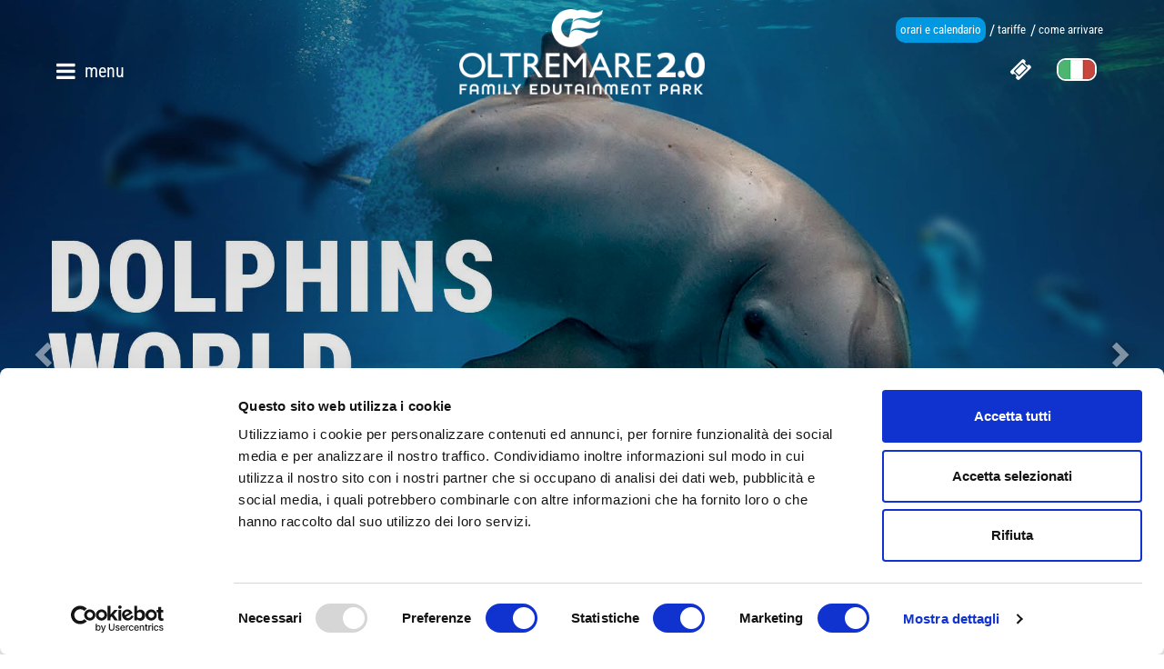

--- FILE ---
content_type: text/html; charset=UTF-8
request_url: https://www.oltremare.org/
body_size: 15158
content:
<!DOCTYPE html>
<html lang="it">
  <head>
    <title>Parco Tematico Oltremare Riccione</title>
    <meta charset="utf-8">
    <meta name="format-detection" content="telephone=no">
    <meta name="description" content="Parco Oltremare, divertimenti, natura, ambiente : Parco tematico sulla riviera romagnola.">
    <meta name="keywords" content="Parco Oltremare, Riccione, Delfini">
    <meta name="robots" content="index,follow">
    <meta name="generator" content="DAISUKE Ecommerce Platform by Pianetaitalia.com - Rimini - Italy">
    <meta http-equiv="X-UA-Compatible" content="IE=edge">
    <meta name="viewport" content="width=device-width, initial-scale=1">
    <meta property="og:url" content="https://www.oltremare.org/">
    <meta property="og:type" content="article">
    <meta property="og:title" content="Parco Tematico Oltremare Riccione">
    <meta property="og:description" content="Parco Oltremare, divertimenti, natura, ambiente : Parco tematico sulla riviera romagnola.">
      <meta property="og:image" content="https://www.oltremare.org/data/thumb_cache/_data_pagine_img_home_mex3ph_jpg_cr_1200_630.jpg">
    <meta property="og:image:alt" content="Parco Tematico Oltremare Riccione">
    <meta property="og:image:width" content="1200">
    <meta property="og:image:height" content="630">
        <link rel="canonical" href="https://www.oltremare.org">
      <link rel="alternate" hreflang="en-GB" href="https://www.oltremare.org/en/">
    <link rel="alternate" hreflang="it-IT" href="https://www.oltremare.org/">
    <link rel="preload" href="https://www.oltremare.org/tpl/addon/fonts/roboto-condensed-regular.woff2" as="font" type="font/woff2" crossorigin>
    <link rel="preload" href="https://www.oltremare.org/tpl/addon/fonts/roboto-condensed-italic.woff2" as="font" type="font/woff2" crossorigin>
    <link rel="preload" href="https://www.oltremare.org/tpl/addon/fonts/roboto-condensed-700.woff2" as="font" type="font/woff2" crossorigin>
    <link type="text/css" rel="stylesheet" href="https://cdnjs.cloudflare.com/ajax/libs/twitter-bootstrap/3.4.1/css/bootstrap.min.css">
    <link type="text/css" rel="stylesheet" href="https://cdnjs.cloudflare.com/ajax/libs/jquery.sumoselect/3.0.2/sumoselect.min.css">
    <link type="text/css" rel="stylesheet" href="https://cdnjs.cloudflare.com/ajax/libs/font-awesome/4.7.0/css/font-awesome.min.css">
    <link type="text/css" rel="stylesheet" href="/tpl/libs/icomoon/style.min.css">
    <link type="text/css" rel="stylesheet" href="https://cdnjs.cloudflare.com/ajax/libs/jqueryui/1.12.1/jquery-ui.min.css">
        <link type="text/css" rel="preload" href="https://cdnjs.cloudflare.com/ajax/libs/animate.css/3.7.0/animate.min.css" as="style" onload="this.onload=null;this.rel='stylesheet'">
    <link type="text/css" rel="preload" href="https://cdnjs.cloudflare.com/ajax/libs/unibox/1.17.4/css/unibox.min.css" as="style" onload="this.onload=null;this.rel='stylesheet'">
    <link type="text/css" rel="preload" href="/tpl/css/style-social.min.css" as="style" onload="this.onload=null;this.rel='stylesheet'">
    <link type="text/css" rel="preload" href="https://cdnjs.cloudflare.com/ajax/libs/magnific-popup.js/1.1.0/magnific-popup.min.css" as="style" onload="this.onload=null;this.rel='stylesheet'">
    <link type="text/css" rel="preload" href="https://cdnjs.cloudflare.com/ajax/libs/owl-carousel/1.3.3/owl.carousel.min.css" as="style" onload="this.onload=null;this.rel='stylesheet'">
    <link type="text/css" rel="preload" href="https://cdnjs.cloudflare.com/ajax/libs/owl-carousel/1.3.3/owl.theme.min.css" as="style" onload="this.onload=null;this.rel='stylesheet'">
    <link type="text/css" rel="preload" href="https://cdnjs.cloudflare.com/ajax/libs/owl-carousel/1.3.3/owl.transitions.min.css" as="style" onload="this.onload=null;this.rel='stylesheet'">
    <link type="text/css" rel="preload" href="https://cdnjs.cloudflare.com/ajax/libs/plyr/3.5.6/plyr.css" as="style" onload="this.onload=null;this.rel='stylesheet'">
    <link type="text/css" rel="preload" href="https://cdnjs.cloudflare.com/ajax/libs/jquery-footable/3.1.6/footable.bootstrap.min.css" as="style" onload="this.onload=null;this.rel='stylesheet'">
    <link type="text/css" rel="preload" href="https://cdnjs.cloudflare.com/ajax/libs/jquery.basictable/1.0.9/basictable.min.css" as="style" onload="this.onload=null;this.rel='stylesheet'">
    <noscript>
            <link type="text/css" rel="stylesheet" href="https://cdnjs.cloudflare.com/ajax/libs/animate.css/3.7.0/animate.min.css">
            <link type="text/css" rel="stylesheet" href="https://cdnjs.cloudflare.com/ajax/libs/unibox/1.17.4/css/unibox.min.css">
      <link type="text/css" rel="stylesheet" href="https://cdnjs.cloudflare.com/ajax/libs/jqueryui/1.12.1/jquery-ui.min.css">
      <link type="text/css" rel="stylesheet" href="/tpl/css/style-social.min.css">
      <link type="text/css" rel="stylesheet" href="https://cdnjs.cloudflare.com/ajax/libs/magnific-popup.js/1.1.0/magnific-popup.min.css">
      <link type="text/css" rel="stylesheet" href="https://cdnjs.cloudflare.com/ajax/libs/owl-carousel/1.3.3/owl.carousel.min.css">
            <link type="text/css" rel="stylesheet" href="https://cdnjs.cloudflare.com/ajax/libs/owl-carousel/1.3.3/owl.transitions.min.css">
      <link type="text/css" rel="stylesheet" href="https://cdnjs.cloudflare.com/ajax/libs/plyr/3.5.6/plyr.css">
      <link type="text/css" rel="stylesheet" href="https://cdnjs.cloudflare.com/ajax/libs/jquery-footable/3.1.6/footable.bootstrap.min.css">
      <link type="text/css" rel="stylesheet" href="https://cdnjs.cloudflare.com/ajax/libs/jquery.basictable/1.0.9/basictable.min.css">
    </noscript>
        <link type="text/css" rel="stylesheet" href="/tpl/css/style.css">
    <script src="https://cdnjs.cloudflare.com/ajax/libs/jquery/1.12.4/jquery.min.js"></script>
    <!-- HTML5 shim and Respond.js IE8 support of HTML5 elements and media queries -->
    <!--[if lt IE 9]>
    <script src="//oss.maxcdn.com/html5shiv/3.7.3/html5shiv.min.js"></script>
    <script src="//oss.maxcdn.com/respond/1.4.2/respond.min.js"></script>
    <![endif]-->
    <link rel="shortcut icon" href="/data/favicon.ico" type="image/x-icon">
    <link rel="icon" href="/data/favicon.ico" type="image/x-icon">
<!-- Google Consent Mode -->
<script data-cookieconsent="ignore">
 window.dataLayer = window.dataLayer || [];
 function gtag() {
  dataLayer.push(arguments);
 }
 gtag("consent", 'default', {
 ad_personalization: 'denied',
 ad_storage: 'denied',
 ad_user_data: 'denied',
 analytics_storage: 'denied',
 functionality_storage: "denied",
 personalization_storage: "denied",
 security_storage: "granted",
 wait_for_update: 500
 });
 gtag('set', 'url_passthrough', true);
 gtag('set', 'ads_data_redaction', true);
</script>
<!-- fine Google Consent Mode -->

<!-- Google Tag Manager -->
<script data-cookieconsent="ignore">(function(w,d,s,l,i){w[l]=w[l]||[];w[l].push({'gtm.start':
new Date().getTime(),event:'gtm.js'});var f=d.getElementsByTagName(s)[0],
j=d.createElement(s),dl=l!='dataLayer'?'&l='+l:'';j.async=true;j.src=
'//www.googletagmanager.com/gtm.js?id='+i+dl;f.parentNode.insertBefore(j,f);
})(window,document,'script','dataLayer','GTM-NG2NPZ');</script>
<!-- End Google Tag Manager -->

<script id="Cookiebot" data-blockingmode="auto" data-culture="it" src="https://consent.cookiebot.com/uc.js" data-cbid="58504af1-7f68-4eb1-881e-a45ff77fa5aa" type="text/javascript"></script>
</head>
<body>
<!-- Google Tag Manager (noscript) -->
<noscript><iframe src="//www.googletagmanager.com/ns.html?id=GTM-NG2NPZ"
height="0" width="0" style="display:none;visibility:hidden"></iframe></noscript>
<!-- End Google Tag Manager (noscript) -->

<div class="overlay-canvas"></div>
<div class="correction"></div>
<div class="wrapper-affix">
  <div class="testa navbar-fixed-top">
    <div class="container">
      <div class="row">
        <div class="col-xs-4">
          <div class="info btns">
            <ul class="list-inline">
              <li><a href="#" title="menu" class="tgl toggle-canvas d-inline"><i class="fa fa-bars" aria-hidden="true"></i><span class="hidden-xs">Menu</span></a></li>
            </ul>
          </div>
        </div>
        <div class="col-xs-4">
          <div class="logo">
            <a href="https://www.oltremare.org" title="Oltremare">
                              <img class="img-responsive center-block logo-std" src="/tpl/img/logo-home.png" alt="Oltremare">
                            <img class="img-responsive center-block logo-affix" src="/tpl/img/logo-affix.png" alt="Oltremare">
            </a>
          </div>
        </div>
        <div class="col-xs-4">
          <div class="info text-right btns">
            
                          <ul class="list-inline fast-links visible-lg">
                                  <li><a href="https://www.oltremare.org/info/orari-e-calendario" title="Orari e calendario">Orari e calendario</a></li>
                                  <li><a href="https://www.oltremare.org/biglietti/tariffe-individuali" title="Tariffe">Tariffe</a></li>
                                  <li><a href="https://www.oltremare.org/info/come-arrivare" title="Come arrivare">Come arrivare</a></li>
                              </ul>
                        <ul class="list-inline">
                            <li><a href="https://ticket.oltremare.org/" title="Biglietti" target="_blank"><i class="fa fa-ticket" aria-hidden="true"></i></a></li>
              <li class="langselector">
                                                                                        <button id="langlabel" type="button" data-toggle="dropdown" aria-haspopup="true" aria-expanded="false">
                      <img src="/tpl/img/it.png" alt="Italiano"></button>
                                                  <ul class="dropdown-menu dropdown-menu-right" aria-labelledby="langlabel">
                                                            <li><a href="https://www.oltremare.org/en/"><img src="/tpl/img/en.png" alt="Inglese"> en</a></li>
                                                                                            </ul>
              </li>
            </ul>
          </div>
        </div>
      </div>
    </div>
  </div>
  

  

      <div class="megamenu">
      <div id="wrappermenu">
        <div id="canvas_menu" class="navbar navbar-default" role="navigation">
          <div class="logo-overlay"><img class="img-responsive" src="/tpl/img/logo-affix.png" alt="Oltremare"></div>
          <a href="#" title="menu" class="toggle-canvas"><i class="fa fa-times fa-lg" aria-hidden="true"></i></a>
          <div class="container">
            <div class="row">
              <div class="container-fluid">
                                
                                  <ul class="nav navbar-nav">
                    
                                  <li class="menu-item dropdown">
                          <a class="dropdown-toggle " data-toggle="dropdown" href="#" title="Il Parco"> <i class="icn icon-plus"></i>Il Parco</a>
                                              <div class="dropdown-menu">
                  <ul class="list-unstyled hidelv1">
                    
                                                                          <li class="lv1">
            <a href="https://www.oltremare.org/esplora-il-parco/mappa-4" title="Mappa">Mappa</a>
            <i class="show-child fa fa-angle-double-right"></i>                      </li>
                                                                                                                                                                                                                                                                                                              <li class="lv1 has-child">
            <a class="child" href="https://www.oltremare.org/esplora-il-parco/dolphins_world" title="Dolphins World"><i class="icn icon-plus"></i>Dolphins World</a>
            <i class="show-child fa fa-angle-double-right"></i>                          <div class="dropdown-menu">                <ul class="list-unstyled hidelv2">
                  
                                                                          <li class="lv2">
            <a href="https://www.oltremare.org/esplora-il-parco/dolphins-world-avventura" title="Dolphins World">Dolphins World</a>
            <i class="show-child fa fa-angle-double-right"></i>                      </li>
                                                                                        <li class="lv2">
            <a href="https://www.oltremare.org/dolphins-world/la-finestra-sui-delfini" title="Dolphins World Livello -2">Dolphins World Livello -2</a>
            <i class="show-child fa fa-angle-double-right"></i>                      </li>
                                                                                        <li class="lv2">
            <a href="https://www.oltremare.org/esplora-il-parco/dolphins_world/gli-approfondimenti-dolphins-world" title="Le dimostrazioni">Le dimostrazioni</a>
            <i class="show-child fa fa-angle-double-right"></i>                      </li>
                                                                                        <li class="lv2">
            <a href="https://www.oltremare.org/chi-siamo/costa-edutainment-e-i-delfini-1" title="Costa Edutainment e i Delfini">Costa Edutainment e i Delfini</a>
            <i class="show-child fa fa-angle-double-right"></i>                      </li>
                    
                </ul>
              </div>
                      </li>
                                                                                                                                                                                                                                                                                                              <li class="lv1 has-child">
            <a class="child" href="https://www.oltremare.org/esplora-il-parco/raptors-world" title="Raptors World"><i class="icn icon-plus"></i>Raptors World</a>
            <i class="show-child fa fa-angle-double-right"></i>                          <div class="dropdown-menu">                <ul class="list-unstyled hidelv2">
                  
                                                                          <li class="lv2">
            <a href="https://www.oltremare.org/esplora-il-parco/raptors-world-regno" title="Raptors World">Raptors World</a>
            <i class="show-child fa fa-angle-double-right"></i>                      </li>
                                                                                        <li class="lv2">
            <a href="https://www.oltremare.org/esplora-il-parco/raptors-world/mulino-del-gufo" title="Il Mulino">Il Mulino</a>
            <i class="show-child fa fa-angle-double-right"></i>                      </li>
                                                                                        <li class="lv2">
            <a href="https://www.oltremare.org/esplora-il-parco/raptors-world/falconeria" title="La Falconeria ">La Falconeria </a>
            <i class="show-child fa fa-angle-double-right"></i>                      </li>
                                                                                        <li class="lv2">
            <a href="https://www.oltremare.org/esplora-il-parco/raptors-world/gli-appro" title="Le dimostrazioni ">Le dimostrazioni </a>
            <i class="show-child fa fa-angle-double-right"></i>                      </li>
                    
                </ul>
              </div>
                      </li>
                                                                                        <li class="lv1">
            <a href="https://www.oltremare.org/esplora-il-parco/parrots-world" title="Parrots World">Parrots World</a>
            <i class="show-child fa fa-angle-double-right"></i>                      </li>
                                                                                        <li class="lv1">
            <a href="https://www.oltremare.org/esplora-il-parco/genesis" title="Genesis">Genesis</a>
            <i class="show-child fa fa-angle-double-right"></i>                      </li>
                                                                                        <li class="lv1">
            <a href="https://www.oltremare.org/esplora-il-parco/planet-theatre" title="Planet Theatre">Planet Theatre</a>
            <i class="show-child fa fa-angle-double-right"></i>                      </li>
                                                                                        <li class="lv1">
            <a href="https://www.oltremare.org/esplora-il-parco/village" title="Village">Village</a>
            <i class="show-child fa fa-angle-double-right"></i>                      </li>
                                                                                                                                                                                                                                                                                                                                                                                                              <li class="lv1 has-child">
            <a class="child" href="https://www.oltremare.org/esplora-il-parco/sapiens" title="Sapiens"><i class="icn icon-plus"></i>Sapiens</a>
            <i class="show-child fa fa-angle-double-right"></i>                          <div class="dropdown-menu">                <ul class="list-unstyled hidelv2">
                  
                                                                          <li class="lv2">
            <a href="https://www.oltremare.org/esplora-il-parco/sapiens/galleria-delle-origini" title="La Galleria delle Origini">La Galleria delle Origini</a>
            <i class="show-child fa fa-angle-double-right"></i>                      </li>
                                                                                        <li class="lv2">
            <a href="https://www.oltremare.org/esplora-il-parco/sapiens/il-dibattito-scientifico" title="Il Dibattito Scientifico">Il Dibattito Scientifico</a>
            <i class="show-child fa fa-angle-double-right"></i>                      </li>
                                                                                        <li class="lv2">
            <a href="https://www.oltremare.org/esplora-il-parco/sapiens/la-grotta" title="Le Grotte del Transvaal">Le Grotte del Transvaal</a>
            <i class="show-child fa fa-angle-double-right"></i>                      </li>
                                                                                        <li class="lv2">
            <a href="https://www.oltremare.org/esplora-il-parco/sapiens/il-giardino-dell-evoluzione" title="Il Giardino dell&#039;Evoluzione">Il Giardino dell'Evoluzione</a>
            <i class="show-child fa fa-angle-double-right"></i>                      </li>
                                                                                        <li class="lv2">
            <a href="https://www.oltremare.org/esplora-il-parco/sapiens/la-megafauna" title="La MegaFauna">La MegaFauna</a>
            <i class="show-child fa fa-angle-double-right"></i>                      </li>
                                                                                        <li class="lv2">
            <a href="https://www.oltremare.org/esplora-il-parco/sapiens/i-rettili" title="I Rettili Giganti">I Rettili Giganti</a>
            <i class="show-child fa fa-angle-double-right"></i>                      </li>
                    
                </ul>
              </div>
                      </li>
                                                                                                                                                                                                                                                                                                                                                              <li class="lv1 has-child">
            <a class="child" href="https://www.oltremare.org/esplora-il-parco/speleos" title="Speleos"><i class="icn icon-plus"></i>Speleos</a>
            <i class="show-child fa fa-angle-double-right"></i>                          <div class="dropdown-menu">                <ul class="list-unstyled hidelv2">
                  
                                                                          <li class="lv2">
            <a href="https://www.oltremare.org/esplora-il-parco/speleos/speleologia" title="Speleologia">Speleologia</a>
            <i class="show-child fa fa-angle-double-right"></i>                      </li>
                                                                                        <li class="lv2">
            <a href="https://www.oltremare.org/esplora-il-parco/speleos/gli-ambienti-di-grotta" title="Gli Ambienti di Grotta">Gli Ambienti di Grotta</a>
            <i class="show-child fa fa-angle-double-right"></i>                      </li>
                                                                                        <li class="lv2">
            <a href="https://www.oltremare.org/esplora-il-parco/speleos/norbert-casteret" title="Norbert Casteret">Norbert Casteret</a>
            <i class="show-child fa fa-angle-double-right"></i>                      </li>
                                                                                        <li class="lv2">
            <a href="https://www.oltremare.org/esplora-il-parco/speleos/le-grotte-del-montespan" title="Le Grotte del Montespan">Le Grotte del Montespan</a>
            <i class="show-child fa fa-angle-double-right"></i>                      </li>
                                                                                        <li class="lv2">
            <a href="https://www.oltremare.org/esplora-il-parco/speleos/l-arte-rupestre" title="L&#039;Arte Rupestre">L'Arte Rupestre</a>
            <i class="show-child fa fa-angle-double-right"></i>                      </li>
                    
                </ul>
              </div>
                      </li>
                                                                                        <li class="lv1">
            <a href="https://www.oltremare.org/esplora-il-parco/kronosaurus" title="Kronosaurus">Kronosaurus</a>
            <i class="show-child fa fa-angle-double-right"></i>                      </li>
                                                                                                                                                                                                                                                              <li class="lv1 has-child">
            <a class="child" href="https://www.oltremare.org/esplora-il-parco/painting-rock-1" title="Painting Rock"><i class="icn icon-plus"></i>Painting Rock</a>
            <i class="show-child fa fa-angle-double-right"></i>                          <div class="dropdown-menu">                <ul class="list-unstyled hidelv2">
                  
                                                                          <li class="lv2">
            <a href="https://www.oltremare.org/esplora-il-parco/painting-rock-1/rivivi-l-arte-del-passato" title="Rivivi l&#039;arte del passato">Rivivi l'arte del passato</a>
            <i class="show-child fa fa-angle-double-right"></i>                      </li>
                                                                                        <li class="lv2">
            <a href="https://www.oltremare.org/esplora-il-parco/painting-rock/story" title="Painting Rock">Painting Rock</a>
            <i class="show-child fa fa-angle-double-right"></i>                      </li>
                                                                                        <li class="lv2">
            <a href="https://www.oltremare.org/esplora-il-parco/painting-rock/artisti-del-passato" title="Artisti della storia">Artisti della storia</a>
            <i class="show-child fa fa-angle-double-right"></i>                      </li>
                    
                </ul>
              </div>
                      </li>
                                                                                                                                                                                                              <li class="lv1 has-child">
            <a class="child" href="https://www.oltremare.org/ulisse-island" title="Ulisse&#039;s Island"><i class="icn icon-plus"></i>Ulisse's Island</a>
            <i class="show-child fa fa-angle-double-right"></i>                          <div class="dropdown-menu">                <ul class="list-unstyled hidelv2">
                  
                                                                          <li class="lv2">
            <a href="https://www.oltremare.org/esplora-il-parco/isola-di-ulisse" title="Ulisse&#039;s Island">Ulisse's Island</a>
            <i class="show-child fa fa-angle-double-right"></i>                      </li>
                                                                                        <li class="lv2">
            <a href="https://www.oltremare.org/esplora-il-parco/incontra-ulisse" title="Incontra Ulisse">Incontra Ulisse</a>
            <i class="show-child fa fa-angle-double-right"></i>                      </li>
                    
                </ul>
              </div>
                      </li>
                                                                                        <li class="lv1">
            <a href="https://www.oltremare.org/esplora-il-parco/farm" title="Farm">Farm</a>
            <i class="show-child fa fa-angle-double-right"></i>                      </li>
                                                                                        <li class="lv1">
            <a href="https://www.oltremare.org/esplora-il-parco/adventure-park" title="Adventure Park">Adventure Park</a>
            <i class="show-child fa fa-angle-double-right"></i>                      </li>
                                                                                        <li class="lv1">
            <a href="https://www.oltremare.org/esplora-il-parco/canoe-adventure" title="Canoe Adventure">Canoe Adventure</a>
            <i class="show-child fa fa-angle-double-right"></i>                      </li>
                                                                                        <li class="lv1">
            <a href="https://www.oltremare.org/esplora-il-parco/ponys-area" title="Pony&#039;s Area">Pony's Area</a>
            <i class="show-child fa fa-angle-double-right"></i>                      </li>
                                                                                                                                                                                                                                                                                                                                                              <li class="lv1 has-child">
            <a class="child" href="https://www.oltremare.org/esplora-il-parco/discovery-delta" title="Discovery Delta"><i class="icn icon-plus"></i>Discovery Delta</a>
            <i class="show-child fa fa-angle-double-right"></i>                          <div class="dropdown-menu">                <ul class="list-unstyled hidelv2">
                  
                                                                          <li class="lv2">
            <a href="https://www.oltremare.org/esplora-il-parco/discovery-delta/discovery-delta" title="Discovery Delta">Discovery Delta</a>
            <i class="show-child fa fa-angle-double-right"></i>                      </li>
                                                                                        <li class="lv2">
            <a href="https://www.oltremare.org/esplora-il-parco/discovery-delta/sentieri-casoni" title="Sentieri e Casoni">Sentieri e Casoni</a>
            <i class="show-child fa fa-angle-double-right"></i>                      </li>
                                                                                        <li class="lv2">
            <a href="https://www.oltremare.org/esplora-il-parco/discovery-delta/laghetto-storioni" title="Il laghetto degli Storioni ">Il laghetto degli Storioni </a>
            <i class="show-child fa fa-angle-double-right"></i>                      </li>
                                                                                        <li class="lv2">
            <a href="https://www.oltremare.org/esplora-il-parco/discovery-delta/birdwatching" title="Birdwatching">Birdwatching</a>
            <i class="show-child fa fa-angle-double-right"></i>                      </li>
                                                                                        <li class="lv2">
            <a href="https://www.oltremare.org/esplora-il-parco/discovery-delta/giochi-del-delta" title="Giochi del Delta">Giochi del Delta</a>
            <i class="show-child fa fa-angle-double-right"></i>                      </li>
                    
                </ul>
              </div>
                      </li>
                                                                                        <li class="lv1">
            <a href="https://www.oltremare.org/esplora-il-parco/alien-invasion" title="Alien Invasion">Alien Invasion</a>
            <i class="show-child fa fa-angle-double-right"></i>                      </li>
                                                                                        <li class="lv1">
            <a href="https://www.oltremare.org/megagameland-dinsieme" title="MegaGame Land">MegaGame Land</a>
            <i class="show-child fa fa-angle-double-right"></i>                      </li>
                                                    
                  </ul>
                </div>
                                    </li>
                                                <li class="menu-item dropdown">
                          <a class="dropdown-toggle " data-toggle="dropdown" href="#" title="Protagonisti"> <i class="icn icon-plus"></i>Protagonisti</a>
                                              <div class="dropdown-menu">
                  <ul class="list-unstyled hidelv1">
                    
                                                                                                                      <li class="lv1 has-child">
            <a href="https://www.oltremare.org/protagonisti/delfini" title="I Delfini di Dolphins World">I Delfini di Dolphins World</a>
            <i class="show-child fa fa-angle-double-right"></i>                      </li>
                                                                                                                                    <li class="lv1 has-child">
            <a href="https://www.oltremare.org/protagonisti/rapaci" title="I Rapaci di Raptors World">I Rapaci di Raptors World</a>
            <i class="show-child fa fa-angle-double-right"></i>                      </li>
                                                                                        <li class="lv1">
            <a href="https://www.oltremare.org/protagonisti/pappagalli" title="I Pappagalli di Parrots World">I Pappagalli di Parrots World</a>
            <i class="show-child fa fa-angle-double-right"></i>                      </li>
                                                                                        <li class="lv1">
            <a href="https://www.oltremare.org/protagonisti/alligatori" title="Gli alligatori di Sapiens">Gli alligatori di Sapiens</a>
            <i class="show-child fa fa-angle-double-right"></i>                      </li>
                                                                                        <li class="lv1">
            <a href="https://www.oltremare.org/i-protagonisti/animali-farm" title="Gli Animali di Farm">Gli Animali di Farm</a>
            <i class="show-child fa fa-angle-double-right"></i>                      </li>
                                                                                        <li class="lv1">
            <a href="https://www.oltremare.org/i-protagonisti/alien-invasion" title="Le specie di Alien Invasion">Le specie di Alien Invasion</a>
            <i class="show-child fa fa-angle-double-right"></i>                      </li>
                    
                  </ul>
                </div>
                                    </li>
                                                <li class="menu-item dropdown">
                          <a class="dropdown-toggle " data-toggle="dropdown" href="#" title="Dimostrazioni"> <i class="icn icon-plus"></i>Dimostrazioni</a>
                                              <div class="dropdown-menu">
                  <ul class="list-unstyled hidelv1">
                    
                                                                          <li class="lv1">
            <a href="https://www.oltremare.org/dimostrazioni/delfini" title="Delfini">Delfini</a>
            <i class="show-child fa fa-angle-double-right"></i>                      </li>
                                                                                        <li class="lv1">
            <a href="https://www.oltremare.org/dimostrazioni/rapaci" title="Rapaci">Rapaci</a>
            <i class="show-child fa fa-angle-double-right"></i>                      </li>
                                                                                        <li class="lv1">
            <a href="https://www.oltremare.org/dimostrazioni/pappagalli" title="Pappagalli">Pappagalli</a>
            <i class="show-child fa fa-angle-double-right"></i>                      </li>
                    
                  </ul>
                </div>
                                    </li>
                                                <li class="menu-item dropdown">
                          <a class="dropdown-toggle " data-toggle="dropdown" href="#" title="Biglietti"> <i class="icn icon-plus"></i>Biglietti</a>
                                              <div class="dropdown-menu">
                  <ul class="list-unstyled hidelv1">
                    
                                                                                                                                                                                                                                                                                                                                                                                                <li class="lv1 has-child">
            <a class="child" href="https://www.oltremare.org/biglietti/tariffe" title="Tariffe"><i class="icn icon-plus"></i>Tariffe</a>
                                      <div class="dropdown-menu">                <ul class="list-unstyled hidelv2">
                  
                                                                          <li class="lv2">
            <a href="https://www.oltremare.org/biglietti/tariffe-individuali" title="Tariffe individuali">Tariffe individuali</a>
            <i class="show-child fa fa-angle-double-right"></i>                      </li>
                                                                                        <li class="lv2">
            <a href="https://www.oltremare.org/biglietti/combinati" title="Combinati">Combinati</a>
            <i class="show-child fa fa-angle-double-right"></i>                      </li>
                                                                                        <li class="lv2">
            <a href="https://www.oltremare.org/biglietti/abbonamento" title="Abbonamento">Abbonamento</a>
            <i class="show-child fa fa-angle-double-right"></i>                      </li>
                                                                                        <li class="lv2">
            <a href="https://www.oltremare.org/biglietti/tariffe-gruppi" title="Tariffe gruppi 2026">Tariffe gruppi 2026</a>
            <i class="show-child fa fa-angle-double-right"></i>                      </li>
                                                                                        <li class="lv2">
            <a href="https://www.oltremare.org/biglietti/scuole_2026" title="Scuole 2026">Scuole 2026</a>
            <i class="show-child fa fa-angle-double-right"></i>                      </li>
                                                                                        <li class="lv2">
            <a href="https://www.oltremare.org/biglietti/tariffe-programmi-interattivi" title="Tariffe programmi interattivi">Tariffe programmi interattivi</a>
            <i class="show-child fa fa-angle-double-right"></i>                      </li>
                    
                </ul>
              </div>
                      </li>
                                                                                                                                                                                <li class="lv1 has-child">
            <a href="https://www.oltremare.org/esplora-il-parco/programmi-interattivi" title="Programmi interattivi">Programmi interattivi</a>
            <i class="show-child fa fa-angle-double-right"></i>                      </li>
                                                                                                        <li class="lv1">
            <a href="https://www.oltremare.org/biglietti/save-the-fun" title="Save the fun">Save the fun</a>
            <i class="show-child fa fa-angle-double-right"></i>                      </li>
                                                                                                        <li class="lv1">
            <a href="https://www.oltremare.org/biglietti/convenzioni" title="Convenzioni">Convenzioni</a>
            <i class="show-child fa fa-angle-double-right"></i>                      </li>
                    
                  </ul>
                </div>
                                    </li>
                                                <li class="menu-item dropdown">
                          <a class="dropdown-toggle " data-toggle="dropdown" href="#" title="Info"> <i class="icn icon-plus"></i>Info</a>
                                              <div class="dropdown-menu">
                  <ul class="list-unstyled hidelv1">
                    
                                                                          <li class="lv1">
            <a href="https://www.oltremare.org/info/orari-e-calendario" title="Orari e calendario">Orari e calendario</a>
            <i class="show-child fa fa-angle-double-right"></i>                      </li>
                                                                                                        <li class="lv1">
            <a href="https://www.oltremare.org/info/come-arrivare" title="Come arrivare">Come arrivare</a>
            <i class="show-child fa fa-angle-double-right"></i>                      </li>
                                                                                        <li class="lv1">
            <a href="https://www.oltremare.org/info/faq" title="FAQ">FAQ</a>
            <i class="show-child fa fa-angle-double-right"></i>                      </li>
                                                                                        <li class="lv1">
            <a href="https://www.oltremare.org/info/faq-web" title="FAQ WEB">FAQ WEB</a>
            <i class="show-child fa fa-angle-double-right"></i>                      </li>
                                                                                        <li class="lv1">
            <a href="https://www.oltremare.org/info/ristorazione" title="Ristorazione">Ristorazione</a>
            <i class="show-child fa fa-angle-double-right"></i>                      </li>
                                                                                        <li class="lv1">
            <a href="https://www.oltremare.org/info/shopping" title="Shopping">Shopping</a>
            <i class="show-child fa fa-angle-double-right"></i>                      </li>
                                                                                        <li class="lv1">
            <a href="https://www.oltremare.org/info/servizi" title="Servizi">Servizi</a>
            <i class="show-child fa fa-angle-double-right"></i>                      </li>
                                                                                        <li class="lv1">
            <a href="https://www.oltremare.org/info/condizioni-online" title="Condizioni online">Condizioni online</a>
            <i class="show-child fa fa-angle-double-right"></i>                      </li>
                    
                  </ul>
                </div>
                                    </li>
                                                <li class="menu-item dropdown">
                          <a class="dropdown-toggle  disabled" data-toggle="dropdown" href="https://www.oltremare.org/train-your-dog-like-a-dolphin-corsi" title="Corsi 2026 Training  ">Corsi 2026 Training  </a>
                                    </li>
                                                <li class="menu-item dropdown">
                          <a class="dropdown-toggle " data-toggle="dropdown" href="#" title="Hotel Partner"> <i class="icn icon-plus"></i>Hotel Partner</a>
                                              <div class="dropdown-menu">
                  <ul class="list-unstyled hidelv1">
                    
                                                                          <li class="lv1">
            <a href="https://www.oltremare.org/biglietti/hotel-convenzionati" title="Hotel Partner">Hotel Partner</a>
            <i class="show-child fa fa-angle-double-right"></i>                      </li>
                                                                                        <li class="lv1">
            <a href="https://www.oltremare.org/biglietti/prenota-la-camera-di-ulisse" title="Prenota la camera di Ulisse">Prenota la camera di Ulisse</a>
            <i class="show-child fa fa-angle-double-right"></i>                      </li>
                                                                                        <li class="lv1">
            <a href="https://www.oltremare.org/hotel-partner/cway" title="C-Way - Parco + Hotel">C-Way - Parco + Hotel</a>
            <i class="show-child fa fa-angle-double-right"></i>                      </li>
                    
                  </ul>
                </div>
                                    </li>
                                                <li class="menu-item dropdown">
                          <a class="dropdown-toggle  disabled" data-toggle="dropdown" href="https://www.oltremare.org/novita" title="Novità ">Novità </a>
                                    </li>
                                                <li class="menu-item dropdown">
                          <a class="dropdown-toggle  disabled" data-toggle="dropdown" href="https://www.oltremare.org/chi-siamo/lavora-con-noi" title="Lavora con noi">Lavora con noi</a>
                                    </li>
                                                <li class="menu-item dropdown">
                          <a class="dropdown-toggle " data-toggle="dropdown" href="#" title="Eventi e News"> <i class="icn icon-plus"></i>Eventi e News</a>
                                              <div class="dropdown-menu">
                  <ul class="list-unstyled hidelv1">
                    
                                                                          <li class="lv1">
            <a href="https://www.oltremare.org/news/ultime" title="News">News</a>
            <i class="show-child fa fa-angle-double-right"></i>                      </li>
                                    
                  </ul>
                </div>
                                    </li>
                                                <li class="menu-item dropdown">
                          <a class="dropdown-toggle " data-toggle="dropdown" href="#" title="Scuole"> <i class="icn icon-plus"></i>Scuole</a>
                                              <div class="dropdown-menu">
                  <ul class="list-unstyled hidelv1">
                    
                                                                                                                                                                                                                                                <li class="lv1 has-child">
            <a class="child" href="https://www.oltremare.org/scuole/dipartimento-didattico-scientifico" title="Dipartimento Didattico Scientifico"><i class="icn icon-plus"></i>Dipartimento Didattico Scientifico</a>
            <i class="show-child fa fa-angle-double-right"></i>                          <div class="dropdown-menu">                <ul class="list-unstyled hidelv2">
                  
                                                                          <li class="lv2">
            <a href="https://www.oltremare.org/scuole/dipartimento-didattico-scientifico/ludidattica" title="Ludidattica">Ludidattica</a>
            <i class="show-child fa fa-angle-double-right"></i>                      </li>
                                                                                        <li class="lv2">
            <a href="https://www.oltremare.org/scuole/dipartimento-didattico-scientifico/offerta-didattica" title="Offerta didattica ">Offerta didattica </a>
            <i class="show-child fa fa-angle-double-right"></i>                      </li>
                                                                                        <li class="lv2">
            <a href="https://www.oltremare.org/scuole/dipartimento-didattico-scientifico/collaborano-con-noi" title="Collaborano con noi">Collaborano con noi</a>
            <i class="show-child fa fa-angle-double-right"></i>                      </li>
                    
                </ul>
              </div>
                      </li>
                                                                                        <li class="lv1">
            <a href="https://www.oltremare.org/scuole/novita-didattiche-2026" title="Novità didattiche 2026">Novità didattiche 2026</a>
            <i class="show-child fa fa-angle-double-right"></i>                      </li>
                                                                                                                                                                                                                                                                                                              <li class="lv1 has-child">
            <a class="child" href="https://www.oltremare.org/scuole/visite-guidate" title="Visite guidate"><i class="icn icon-plus"></i>Visite guidate</a>
            <i class="show-child fa fa-angle-double-right"></i>                          <div class="dropdown-menu">                <ul class="list-unstyled hidelv2">
                  
                                                                                                                                                                                                                                                <li class="lv2 has-child">
            <a class="child" href="https://www.oltremare.org/scuole/visite-guidate/visite-guidate-infanzia" title="Visite guidate infanzia"><i class="icn icon-plus"></i>Visite guidate infanzia</a>
            <i class="show-child fa fa-angle-double-right"></i>                          <div class="dropdown-menu">                <ul class="list-unstyled hidelv3">
                  
                                                                          <li class="lv3">
            <a href="https://www.oltremare.org/scuole/visite-guidate/visite-guidateinfanzia/il-sentiero-dei-piccoli-naturalisti" title="Il sentiero dei piccoli naturalisti">Il sentiero dei piccoli naturalisti</a>
            <i class="show-child fa fa-angle-double-right"></i>                      </li>
                                                                                        <li class="lv3">
            <a href="https://www.oltremare.org/scuole/visite-guidate/visite-guidate-infanzia/la-geometria-delle-api" title="La geometria delle api">La geometria delle api</a>
            <i class="show-child fa fa-angle-double-right"></i>                      </li>
                                                                                        <li class="lv3">
            <a href="https://www.oltremare.org/scuole/visite-guidate/visite-guidate-primaria/il-pony-il-bambino-e-i-5-sensi-1" title="Il pony, il bambino e i 5 sensi">Il pony, il bambino e i 5 sensi</a>
            <i class="show-child fa fa-angle-double-right"></i>                      </li>
                    
                </ul>
              </div>
                      </li>
                                                                                                                                                                                                                                                                                                                                                                                                                                                                                                                                                              <li class="lv2 has-child">
            <a class="child" href="https://www.oltremare.org/scuole/visite-guidate/visite-guidate-primaria" title="Visite guidate primaria"><i class="icn icon-plus"></i>Visite guidate primaria</a>
            <i class="show-child fa fa-angle-double-right"></i>                          <div class="dropdown-menu">                <ul class="list-unstyled hidelv3">
                  
                                                                          <li class="lv3">
            <a href="https://www.oltremare.org/scuole/visite-guidate/visite-guidate-primaria/scopri-gli-animali-di-oltremare" title="Scopri gli animali di Oltremare">Scopri gli animali di Oltremare</a>
            <i class="show-child fa fa-angle-double-right"></i>                      </li>
                                                                                        <li class="lv3">
            <a href="https://www.oltremare.org/scuole/visite-guidate/visite-guidate-primaria/il-viaggio-del-fiume" title="Il viaggio del fiume ">Il viaggio del fiume </a>
            <i class="show-child fa fa-angle-double-right"></i>                      </li>
                                                                                        <li class="lv3">
            <a href="https://www.oltremare.org/scuole/visite-guidate/visite-guidate-primaria/la-geometria-delle-api" title="La geometria delle api">La geometria delle api</a>
            <i class="show-child fa fa-angle-double-right"></i>                      </li>
                                                                                        <li class="lv3">
            <a href="https://www.oltremare.org/scuole/visite-guidate/visite-guidate-primaria/biodiversita" title="Biodiversità">Biodiversità</a>
            <i class="show-child fa fa-angle-double-right"></i>                      </li>
                                                                                        <li class="lv3">
            <a href="https://www.oltremare.org/scuole/visite-guidate/visite-guidate-primaria/il-pony-il-bambino-e-i-5-sensi" title="Il pony, il bambino e i 5 sensi">Il pony, il bambino e i 5 sensi</a>
            <i class="show-child fa fa-angle-double-right"></i>                      </li>
                                                                                        <li class="lv3">
            <a href="https://www.oltremare.org/scuole/visite-guidate/visite-guidate-primaria/l-uomo-primitivo" title="L&#039;uomo primitivo ">L'uomo primitivo </a>
            <i class="show-child fa fa-angle-double-right"></i>                      </li>
                                                                                        <li class="lv3">
            <a href="https://www.oltremare.org/scuole/visite-guidate/visite-guidate-primaria/dal-big-bang-al-t-rex" title="Dal Big Bang al T-rex">Dal Big Bang al T-rex</a>
            <i class="show-child fa fa-angle-double-right"></i>                      </li>
                                                                                        <li class="lv3">
            <a href="https://www.oltremare.org/scuole/visite-guidate/visite-guidate-primaria/delfini-pesci-o-mammiferi-" title="Delfini: pesci o mammiferi?">Delfini: pesci o mammiferi?</a>
            <i class="show-child fa fa-angle-double-right"></i>                      </li>
                                                                                        <li class="lv3">
            <a href="https://www.oltremare.org/scuole/visite-guidate/le-curve-dell-universo" title="Le curve dell&#039;Universo">Le curve dell'Universo</a>
            <i class="show-child fa fa-angle-double-right"></i>                      </li>
                    
                </ul>
              </div>
                      </li>
                                                                                                                                                                                                                                                                                                                                                              <li class="lv2 has-child">
            <a class="child" href="https://www.oltremare.org/scuole/visite-guidate/visite-guidate-secondaria-di-primo-grado" title="Visite guidate secondaria di primo grado"><i class="icn icon-plus"></i>Visite guidate secondaria di primo grado</a>
            <i class="show-child fa fa-angle-double-right"></i>                          <div class="dropdown-menu">                <ul class="list-unstyled hidelv3">
                  
                                                                          <li class="lv3">
            <a href="https://www.oltremare.org/scuole/visite-guidate/visite-guidate-secondaria-primo-grado/scopri-gli-animali-di-oltremare" title="Scopri gli animali di Oltremare ">Scopri gli animali di Oltremare </a>
            <i class="show-child fa fa-angle-double-right"></i>                      </li>
                                                                                        <li class="lv3">
            <a href="https://www.oltremare.org/scuole/visite-guidate/il-viaggio-del-fiume" title="Il viaggio del fiume">Il viaggio del fiume</a>
            <i class="show-child fa fa-angle-double-right"></i>                      </li>
                                                                                        <li class="lv3">
            <a href="https://www.oltremare.org/scuole/visite-guidate/biodiversita" title="Biodiversità">Biodiversità</a>
            <i class="show-child fa fa-angle-double-right"></i>                      </li>
                                                                                        <li class="lv3">
            <a href="https://www.oltremare.org/scuole/visite-guidate/delfini-pesci-o-mammiferi" title="Delfini: pesci o mammiferi">Delfini: pesci o mammiferi</a>
            <i class="show-child fa fa-angle-double-right"></i>                      </li>
                                                                                        <li class="lv3">
            <a href="https://www.oltremare.org/scuole/visite-guidate/le-curve-dell-universo_1" title="Le curve dell&#039;Universo">Le curve dell'Universo</a>
            <i class="show-child fa fa-angle-double-right"></i>                      </li>
                    
                </ul>
              </div>
                      </li>
                                                                                                                                                                                                                                                                                                                                                                                                              <li class="lv2 has-child">
            <a class="child" href="https://www.oltremare.org/scuole/visite-guidate/visite-guidate-secondaria-di-secondo-grado" title="Visite guidate secondaria di secondo grado"><i class="icn icon-plus"></i>Visite guidate secondaria di secondo grado</a>
            <i class="show-child fa fa-angle-double-right"></i>                          <div class="dropdown-menu">                <ul class="list-unstyled hidelv3">
                  
                                                                          <li class="lv3">
            <a href="https://www.oltremare.org/scuole/visite-guidate/visite-guidate-secondaria-secondo-grado/scopri-gli-animali-di-oltremare" title="Scopri gli animali di Oltremare ">Scopri gli animali di Oltremare </a>
            <i class="show-child fa fa-angle-double-right"></i>                      </li>
                                                                                        <li class="lv3">
            <a href="https://www.oltremare.org/scuole/visite-guidate/il-viaggio-del-fiume_1" title="Il viaggio del fiume ">Il viaggio del fiume </a>
            <i class="show-child fa fa-angle-double-right"></i>                      </li>
                                                                                        <li class="lv3">
            <a href="https://www.oltremare.org/scuole/visite-guidate/biodiversita_1" title="Biodiversità">Biodiversità</a>
            <i class="show-child fa fa-angle-double-right"></i>                      </li>
                                                                                        <li class="lv3">
            <a href="https://www.oltremare.org/scuole/visite-guidate/delfini-pesci-o-mammiferi-" title="Delfini: pesci o mammiferi?">Delfini: pesci o mammiferi?</a>
            <i class="show-child fa fa-angle-double-right"></i>                      </li>
                                                                                        <li class="lv3">
            <a href="https://www.oltremare.org/scuole/visite-guidate-secondaria-secondo-grado/le-curve-dell-universo_1" title="Le curve dell&#039;Universo ">Le curve dell'Universo </a>
            <i class="show-child fa fa-angle-double-right"></i>                      </li>
                                                                                        <li class="lv3">
            <a href="https://www.oltremare.org/scuole/visite-guidate/visite-guidate-secondaria-secondo-grado/sapiens" title="Sapiens - NOVITA&#039; 2026">Sapiens - NOVITA' 2026</a>
            <i class="show-child fa fa-angle-double-right"></i>                      </li>
                    
                </ul>
              </div>
                      </li>
                    
                </ul>
              </div>
                      </li>
                                                                                                                                                                                                                                                                                                              <li class="lv1 has-child">
            <a class="child" href="https://www.oltremare.org/scuole/attivita-didattiche" title="Attività didattiche"><i class="icn icon-plus"></i>Attività didattiche</a>
            <i class="show-child fa fa-angle-double-right"></i>                          <div class="dropdown-menu">                <ul class="list-unstyled hidelv2">
                  
                                                                                                                                                                                                <li class="lv2 has-child">
            <a class="child" href="https://www.oltremare.org/scuole/attivita-didattiche/attivita-didattiche-per-l-infanzia" title="Attività didattiche per l&#039;infanzia"><i class="icn icon-plus"></i>Attività didattiche per l'infanzia</a>
            <i class="show-child fa fa-angle-double-right"></i>                          <div class="dropdown-menu">                <ul class="list-unstyled hidelv3">
                  
                                                                          <li class="lv3">
            <a href="https://www.oltremare.org/scuole/attivita-didattiche/attivita-didattiche-per-l-infanzia-sos-mare-riciclare-e-non-buttare" title="SOS mare: riciclare e non buttare ">SOS mare: riciclare e non buttare </a>
            <i class="show-child fa fa-angle-double-right"></i>                      </li>
                                                                                        <li class="lv3">
            <a href="https://www.oltremare.org/scuole/attivita-didattiche/attivita-didattiche-per-l-infanzia/piccoli-paleontologi" title="Piccoli paleontologi ">Piccoli paleontologi </a>
            <i class="show-child fa fa-angle-double-right"></i>                      </li>
                    
                </ul>
              </div>
                      </li>
                                                                                                                                                                                                                                                                                                                                                                                                                                                                                                                                                                                                                                                                                                                                                                                                                                                              <li class="lv2 has-child">
            <a class="child" href="https://www.oltremare.org/scuole/attivita-didattiche/attivita-didattiche-per-le-primarie" title="Attività didattiche per la primaria"><i class="icn icon-plus"></i>Attività didattiche per la primaria</a>
            <i class="show-child fa fa-angle-double-right"></i>                          <div class="dropdown-menu">                <ul class="list-unstyled hidelv3">
                  
                                                                          <li class="lv3">
            <a href="https://www.oltremare.org/scuole/attivita-didattiche/t-rexlab" title="T-rexlab">T-rexlab</a>
            <i class="show-child fa fa-angle-double-right"></i>                      </li>
                                                                                        <li class="lv3">
            <a href="https://www.oltremare.org/scuole/attivita-didattiche/attivita-didattiche-per-le-primarie/-il-gioco-dell-evoluzione" title="Il gioco dell&#039;evoluzione ">Il gioco dell'evoluzione </a>
            <i class="show-child fa fa-angle-double-right"></i>                      </li>
                                                                                        <li class="lv3">
            <a href="https://www.oltremare.org/scuole/attivita-didattiche/a-pranzo-con-le-api" title="A pranzo con le api">A pranzo con le api</a>
            <i class="show-child fa fa-angle-double-right"></i>                      </li>
                                                                                        <li class="lv3">
            <a href="https://www.oltremare.org/scuole/attivita-didattiche/la-fisica-della-natura" title="La fisica della natura">La fisica della natura</a>
            <i class="show-child fa fa-angle-double-right"></i>                      </li>
                                                                                        <li class="lv3">
            <a href="https://www.oltremare.org/scuole/attivita-didattiche/attivita-didattiche-per-l-infanzia/piccoli-paleontologi-novita-2023_1" title="Piccoli paleontologi ">Piccoli paleontologi </a>
            <i class="show-child fa fa-angle-double-right"></i>                      </li>
                                                                                        <li class="lv3">
            <a href="https://www.oltremare.org/scuole/attivita-didattiche/trasformazioni-geometriche-in-natura" title="Trasformazioni geometriche naturali">Trasformazioni geometriche naturali</a>
            <i class="show-child fa fa-angle-double-right"></i>                      </li>
                                                                                        <li class="lv3">
            <a href="https://www.oltremare.org/scuole/ativita-didattiche/sos-mare-riciclare-e-non-buttare_1" title="SOS mare: riciclare e non buttare ">SOS mare: riciclare e non buttare </a>
            <i class="show-child fa fa-angle-double-right"></i>                      </li>
                                                                                        <li class="lv3">
            <a href="https://www.oltremare.org/scuole/attivita-didattiche/identikit-di-un-albero" title="Identikit di un albero ">Identikit di un albero </a>
            <i class="show-child fa fa-angle-double-right"></i>                      </li>
                                                                                        <li class="lv3">
            <a href="https://www.oltremare.org/scuole/attivita-didattiche/laboratori-didattici-per-le-primarie/agenda-2030-il-gioco-della-sostenibilita" title="Agenda 2030: il gioco della sostenibilità ">Agenda 2030: il gioco della sostenibilità </a>
            <i class="show-child fa fa-angle-double-right"></i>                      </li>
                                                                                        <li class="lv3">
            <a href="https://www.oltremare.org/scuole/attivita-didattiche/attivita-didattiche-per-le-primarie/la-nostra-storia-un-viaggio-nel-tempo-novita-2026" title="La nostra storia: un viaggio nel tempo - NOVITA&#039; 2026">La nostra storia: un viaggio nel tempo - NOVITA' 2026</a>
            <i class="show-child fa fa-angle-double-right"></i>                      </li>
                                                                                        <li class="lv3">
            <a href="https://www.oltremare.org/scuole/attivita-didattiche/attivita-didattiche-per-le-primarie/atomi-e-molecole-novita-2026" title="Atomi e molecole - NOVITA&#039; 2026">Atomi e molecole - NOVITA' 2026</a>
            <i class="show-child fa fa-angle-double-right"></i>                      </li>
                                                                                        <li class="lv3">
            <a href="https://www.oltremare.org/scuole/attivita-didattiche/cellula-animale-o-vegetale-" title="Cellula animale o vegetale?  ">Cellula animale o vegetale?  </a>
            <i class="show-child fa fa-angle-double-right"></i>                      </li>
                                                                                        <li class="lv3">
            <a href="https://www.oltremare.org/scuole/attivita-didattiche/attivita-didattiche-per-le-primarie/dal-piccolo-al-piccolissimo-novita-2026" title="Dal piccolo al piccolissimo - NOVITA&#039; 2026">Dal piccolo al piccolissimo - NOVITA' 2026</a>
            <i class="show-child fa fa-angle-double-right"></i>                      </li>
                                                                                        <li class="lv3">
            <a href="https://www.oltremare.org/scuole/attivita-didattiche/cambiamenti-climatici" title="Cambiamenti climatici">Cambiamenti climatici</a>
            <i class="show-child fa fa-angle-double-right"></i>                      </li>
                                                                                        <li class="lv3">
            <a href="https://www.oltremare.org/scuole/attivita-didattiche/a-spasso-nella-storia" title="A spasso nella storia">A spasso nella storia</a>
            <i class="show-child fa fa-angle-double-right"></i>                      </li>
                    
                </ul>
              </div>
                      </li>
                                                                                                                                                                                                                                                                                                                                                                                                                                                                                                                                                              <li class="lv2 has-child">
            <a class="child" href="https://www.oltremare.org/scuole/attivita-didattiche/attivita-didattiche-per-le-secondarie-di-primo-grado" title="Attività didattiche per le secondarie di primo grado"><i class="icn icon-plus"></i>Attività didattiche per le secondarie di primo grado</a>
            <i class="show-child fa fa-angle-double-right"></i>                          <div class="dropdown-menu">                <ul class="list-unstyled hidelv3">
                  
                                                                          <li class="lv3">
            <a href="https://www.oltremare.org/scuole/attivita-didattiche/a-pranzo-con-le-api_1" title="A pranzo con le api">A pranzo con le api</a>
            <i class="show-child fa fa-angle-double-right"></i>                      </li>
                                                                                        <li class="lv3">
            <a href="https://www.oltremare.org/scuole/attivita-didattiche/la-fisica-della-natura_1" title="La fisica della natura">La fisica della natura</a>
            <i class="show-child fa fa-angle-double-right"></i>                      </li>
                                                                                        <li class="lv3">
            <a href="https://www.oltremare.org/scuole/attivita-didattiche/trasformazioni-geometriche-in-natura_1" title="Trasformazioni geometriche naturali">Trasformazioni geometriche naturali</a>
            <i class="show-child fa fa-angle-double-right"></i>                      </li>
                                                                                        <li class="lv3">
            <a href="https://www.oltremare.org/scuole/attivita-didattiche/identikit-di-un-albero-novita-2022_1" title="Identikit di un albero ">Identikit di un albero </a>
            <i class="show-child fa fa-angle-double-right"></i>                      </li>
                                                                                        <li class="lv3">
            <a href="https://www.oltremare.org/scuole/attivita-didattiche/attivita-didattiche-per-le-primarie/agenda-2030-il-gioco-della-sostenibilita-novita-2023_1" title="Agenda 2030: il gioco della sostenibilità ">Agenda 2030: il gioco della sostenibilità </a>
            <i class="show-child fa fa-angle-double-right"></i>                      </li>
                                                                                        <li class="lv3">
            <a href="https://www.oltremare.org/scuole/attivita-didattiche/cellula-animale-o-vegetale-_1" title="Cellula animale o vegetale?  ">Cellula animale o vegetale?  </a>
            <i class="show-child fa fa-angle-double-right"></i>                      </li>
                                                                                        <li class="lv3">
            <a href="https://www.oltremare.org/scuole/attivita-didattiche/cambiamenti-climatici-1" title="Cambiamenti climatici">Cambiamenti climatici</a>
            <i class="show-child fa fa-angle-double-right"></i>                      </li>
                                                                                        <li class="lv3">
            <a href="https://www.oltremare.org/scuole/ativita-didattiche/a-spasso-nella-storia-novita-2022_" title="A spasso nella storia">A spasso nella storia</a>
            <i class="show-child fa fa-angle-double-right"></i>                      </li>
                                                                                        <li class="lv3">
            <a href="https://www.oltremare.org/scuole/attivita-didattiche/attivita-didattiche-per-le-secondarie-di-primo-grado/dal-piccolo-al-piccolissimo-novita-2026" title="Dal piccolo al piccolissimo - NOVITA&#039; 2026">Dal piccolo al piccolissimo - NOVITA' 2026</a>
            <i class="show-child fa fa-angle-double-right"></i>                      </li>
                    
                </ul>
              </div>
                      </li>
                                                                                                                                                                                                                                                                                                                                                                                                              <li class="lv2 has-child">
            <a class="child" href="https://www.oltremare.org/scuole/attivita-didattiche/attivita-didattiche-per-le-secondarie-di-secondo-grado" title="Attività didattiche per le secondarie di secondo grado"><i class="icn icon-plus"></i>Attività didattiche per le secondarie di secondo grado</a>
            <i class="show-child fa fa-angle-double-right"></i>                          <div class="dropdown-menu">                <ul class="list-unstyled hidelv3">
                  
                                                                          <li class="lv3">
            <a href="https://www.oltremare.org/scuole/attivita-didattiche/attivita-didattiche-per-le-secondarie-di-secondo-grado/il-gioco-dell-evoluzione" title="Il gioco dell&#039;evoluzione">Il gioco dell'evoluzione</a>
            <i class="show-child fa fa-angle-double-right"></i>                      </li>
                                                                                        <li class="lv3">
            <a href="https://www.oltremare.org/scuole/attivita-didattiche/la-fisica-della-natura_2" title="La fisica della natura">La fisica della natura</a>
            <i class="show-child fa fa-angle-double-right"></i>                      </li>
                                                                                        <li class="lv3">
            <a href="https://www.oltremare.org/scuole/attivita-didattiche/attivita-didattiche-per-le-primarie/agenda-2030-il-gioco-della-sostenibilita" title="Agenda 2030: il gioco della sostenibilità ">Agenda 2030: il gioco della sostenibilità </a>
            <i class="show-child fa fa-angle-double-right"></i>                      </li>
                                                                                        <li class="lv3">
            <a href="https://www.oltremare.org/scuole/attivita-didattiche/cellula-animale-o-vegetale-_2" title="Cellula animale o vegetale?  ">Cellula animale o vegetale?  </a>
            <i class="show-child fa fa-angle-double-right"></i>                      </li>
                                                                                        <li class="lv3">
            <a href="https://www.oltremare.org/scuole/attivita-didattiche/attivita-didattiche-per-le-secondarie-di-secondo-grado/-alla-scoperta-del-dna" title=" Alla scoperta del DNA "> Alla scoperta del DNA </a>
            <i class="show-child fa fa-angle-double-right"></i>                      </li>
                                                                                        <li class="lv3">
            <a href="https://www.oltremare.org/scuole/attivita-didattiche/attivita-didattiche-per-le-secondarie-di-secondo-grado/-da-newton-all-agenda-2030" title=" Da Newton all&#039;Agenda 2030 "> Da Newton all'Agenda 2030 </a>
            <i class="show-child fa fa-angle-double-right"></i>                      </li>
                    
                </ul>
              </div>
                      </li>
                    
                </ul>
              </div>
                      </li>
                                                                                                                                                                                                                                                                                    <li class="lv1 has-child">
            <a class="child" href="https://www.oltremare.org/scuole/progetti-speciali" title="Progetti speciali"><i class="icn icon-plus"></i>Progetti speciali</a>
            <i class="show-child fa fa-angle-double-right"></i>                          <div class="dropdown-menu">                <ul class="list-unstyled hidelv2">
                  
                                                                          <li class="lv2">
            <a href="https://www.oltremare.org/scuole/una-notte-da-brivido" title="Una notte da brivido">Una notte da brivido</a>
            <i class="show-child fa fa-angle-double-right"></i>                      </li>
                                                                                        <li class="lv2">
            <a href="https://www.oltremare.org/scuole/progetti-speciali/a-scuola-di-falconeria" title="A scuola di falconeria">A scuola di falconeria</a>
            <i class="show-child fa fa-angle-double-right"></i>                      </li>
                                                                                                        <li class="lv2">
            <a href="https://www.oltremare.org/scuole/progetti-speciali/una-didattica-per-tutte-le-stagioni" title="Oltremare d&#039;Inverno">Oltremare d'Inverno</a>
            <i class="show-child fa fa-angle-double-right"></i>                      </li>
                    
                </ul>
              </div>
                      </li>
                                                                                        <li class="lv1">
            <a href="https://www.oltremare.org/scuole/tariffe-scuole" title="Tariffe scuole">Tariffe scuole</a>
            <i class="show-child fa fa-angle-double-right"></i>                      </li>
                                                                                        <li class="lv1">
            <a href="https://www.oltremare.org/scuole/menu-scuole" title="Menu scuole">Menu scuole</a>
            <i class="show-child fa fa-angle-double-right"></i>                      </li>
                                                                                        <li class="lv1">
            <a href="https://www.oltremare.org/scuole/il-mondo-costa-parchi-edutainment" title="Il mondo Costa Parchi Edutainment">Il mondo Costa Parchi Edutainment</a>
            <i class="show-child fa fa-angle-double-right"></i>                      </li>
                                                                                                        <li class="lv1">
            <a href="https://www.oltremare.org/scuole/club-insegnanti" title="Club insegnanti">Club insegnanti</a>
            <i class="show-child fa fa-angle-double-right"></i>                      </li>
                                                                                        <li class="lv1">
            <a href="https://www.oltremare.org/scuole/mirabilandia" title="Mirabilandia">Mirabilandia</a>
            <i class="show-child fa fa-angle-double-right"></i>                      </li>
                                                                                        <li class="lv1">
            <a href="https://www.oltremare.org/scuole/combinati-con-il-territorio" title="Combinati con il territorio">Combinati con il territorio</a>
            <i class="show-child fa fa-angle-double-right"></i>                      </li>
                                                                                        <li class="lv1">
            <a href="https://www.oltremare.org/scuole/privacy-scuola" title="Privacy scuole">Privacy scuole</a>
            <i class="show-child fa fa-angle-double-right"></i>                      </li>
                                                                                        <li class="lv1">
            <a href="https://www.oltremare.org/scuole/privacy-club-insegnanti" title="Privacy club insegnanti">Privacy club insegnanti</a>
            <i class="show-child fa fa-angle-double-right"></i>                      </li>
                    
                  </ul>
                </div>
                                    </li>
                                                <li class="menu-item dropdown">
                          <a class="dropdown-toggle " data-toggle="dropdown" href="#" title="Salva una specie"> <i class="icn icon-plus"></i>Salva una specie</a>
                                              <div class="dropdown-menu">
                  <ul class="list-unstyled hidelv1">
                    
                                                                          <li class="lv1">
            <a href="https://www.oltremare.org/conservazione/mission" title="Mission">Mission</a>
            <i class="show-child fa fa-angle-double-right"></i>                      </li>
                                                                                        <li class="lv1">
            <a href="https://www.oltremare.org/10-storie-di-successo" title="10 storie di successo">10 storie di successo</a>
            <i class="show-child fa fa-angle-double-right"></i>                      </li>
                                                                                        <li class="lv1">
            <a href="https://www.oltremare.org/conservazione/campagna-adotta-un-grifone-" title="Campagna &quot;Adotta un grifone&quot;">Campagna "Adotta un grifone"</a>
            <i class="show-child fa fa-angle-double-right"></i>                      </li>
                                                                                                                                                                                <li class="lv1 has-child">
            <a href="https://www.oltremare.org/conservazione/campagne-uiza" title="Campagne UIZA">Campagne UIZA</a>
            <i class="show-child fa fa-angle-double-right"></i>                      </li>
                                    
                  </ul>
                </div>
                                    </li>
                                                <li class="menu-item dropdown">
                          <a class="dropdown-toggle " data-toggle="dropdown" href="#" title="Location per Eventi"> <i class="icn icon-plus"></i>Location per Eventi</a>
                                              <div class="dropdown-menu">
                  <ul class="list-unstyled hidelv1">
                    
                                                                                                <li class="lv1 has-child">
            <a href="https://www.oltremare.org/location-per-eventi/eventi-per-aziende" title="Eventi per Aziende">Eventi per Aziende</a>
            <i class="show-child fa fa-angle-double-right"></i>                      </li>
                    
                  </ul>
                </div>
                                    </li>
                                                <li class="menu-item dropdown">
                          <a class="dropdown-toggle " data-toggle="dropdown" href="#" title="Chi siamo"> <i class="icn icon-plus"></i>Chi siamo</a>
                                              <div class="dropdown-menu">
                  <ul class="list-unstyled hidelv1">
                    
                                                                          <li class="lv1">
            <a href="https://www.oltremare.org/chi-siamo/costa-parchi" title="Costa parchi">Costa parchi</a>
            <i class="show-child fa fa-angle-double-right"></i>                      </li>
                                                                                        <li class="lv1">
            <a href="https://www.oltremare.org/chi-siamo/costa-edutainment-e-i-delfini" title="Costa Edutainment e i Delfini">Costa Edutainment e i Delfini</a>
            <i class="show-child fa fa-angle-double-right"></i>                      </li>
                                                                                        <li class="lv1">
            <a href="https://www.oltremare.org/chi-siamo/area-adv/to" title="Area ADV/TO">Area ADV/TO</a>
            <i class="show-child fa fa-angle-double-right"></i>                      </li>
                                                                                        <li class="lv1">
            <a href="https://www.oltremare.org/chi-siamo/partners" title="Partners">Partners</a>
            <i class="show-child fa fa-angle-double-right"></i>                      </li>
                                                                                        <li class="lv1">
            <a href="https://www.oltremare.org/chi-siamo/note-legali" title="Note legali">Note legali</a>
            <i class="show-child fa fa-angle-double-right"></i>                      </li>
                                                                                        <li class="lv1">
            <a href="https://www.oltremare.org/chi-siamo/privacy" title="Privacy">Privacy</a>
            <i class="show-child fa fa-angle-double-right"></i>                      </li>
                    
                  </ul>
                </div>
                                    </li>
                                                <li class="menu-item dropdown">
                          <a class="dropdown-toggle  disabled" data-toggle="dropdown" href="https://www.oltremare.org/contatti" title="Contatti">Contatti</a>
                                    </li>
                                                <li class="menu-item dropdown">
                          <a class="dropdown-toggle  disabled" data-toggle="dropdown" href="https://www.oltremare.org/news/contatta-stampa" title="Press Area ">Press Area </a>
                                    </li>
                                                <li class="menu-item dropdown">
                          <a class="dropdown-toggle  disabled" data-toggle="dropdown" href="https://www.oltremare.org/foto" title="Scarica la tua foto">Scarica la tua foto</a>
                                    </li>
                                                                                                                                    
                  </ul>
                                <ul class="nav list-inline">
                  <li><a href="http://ticket.oltremare.org/" title="Biglietti" target="_blank">Biglietti</a></li>
                  <li><a href="https://www.oltremare.org/info/orari-e-calendario" title="Orari e calendario">Orari e calendario</a></li>
                  <li><a href="https://www.oltremare.org/" title=""></a></li>
                </ul>
                <ul class="nav list-inline socials">
                  <li><a href="https://it-it.facebook.com/Oltremare.Riccione" title="Facebook" target="_blank"><i class="icon-facebook" aria-hidden="true"></i></a></li>                  <li><a href="https://www.instagram.com/oltremarericcione/" title="Instagram" target="_blank"><i class="icon-instagram" aria-hidden="true"></i></a></li>                                    <li><a href="https://www.youtube.com/user/oltremarericcione" title="YouTube" target="_blank"><i class="icon-youtube" aria-hidden="true"></i></a></li>                  <li><a href="https://www.tiktok.com/@oltremarericcione?lang=it-IT" title="Tiktok" target="_blank"><i class="icon-tiktok" aria-hidden="true"></i></a></li>                </ul>
              </div>
            </div>
          </div>
        </div>
      </div>
      <script>
        //var breakpoint = 1199;
        //var is_mobile = false;
        //var old_is_mobile = null;
        var menu = $(".megamenu .dropdown ul");
        var toAffix = $(".testa");
        //var toCorrect = $(".correction");

        function remove_menu()
        {
          $("body").removeClass("body-offset-canvas");
          $("#canvas_menu").removeClass("show_canvas");
          $("#wrappermenu .dropdown").removeClass("open");
          $(".toggle-canvas").find(".fa").removeClass("fa-times").addClass("fa-bars");
          //$(".show-child").removeClass("fa-angle-double-up").addClass("fa-angle-double-down");
        }

        function show_menu()
        {
          $("body").addClass("body-offset-canvas");
          $("#canvas_menu").addClass("show_canvas");
          $(".toggle-canvas").find(".fa").removeClass("fa-bars").addClass("fa-times");
        }

        $(function() {

          $(window).unbind("click").on("click", function(e) {
            if ($("#canvas_menu").hasClass("show_canvas") && !$(e.target).hasClass("toggle-canvas") && !$(e.target).closest("#wrappermenu .nav").length)
            {
              remove_menu();
              return false;
            }
            else if($(e.target).hasClass("toggle-canvas"))
              show_menu();
            $(".show-child").unbind("click").click(function(event) {
              //$(this).parent("li").toggleClass("open");
              window.location = $(this).prev("a").attr("href");
              return false;
            });

            $(".child").unbind("click").click(function(event) {
              $(this).parent("li").toggleClass("open");
              event.stopPropagation();
              event.preventDefault();
            });
          });

          toAffix.affix({
            offset: {
              top: toAffix.outerHeight()
            }
          }).on("affix.bs.affix", function () {
            //toAffix.css("top", - toAffix.height());
            //toCorrect.css("margin-top", toAffix.height());
          }).on("affix-top.bs.affix", function () {
            //toCorrect.css("margin-top", "");
            //toAffix.css("top", "");
          });

        });
      </script>
    </div>
  </div>

	<div class="slidebox">
		<div id="carousel" class="carousel slide carousel-fade" data-ride="carousel" data-interval="false">
	    		    <ol class="carousel-indicators">
			    								    									    		<li data-target="#carousel" data-slide-to="0" class="active"></li>
									    				    									    		<li data-target="#carousel" data-slide-to="1" ></li>
									    				    									    		<li data-target="#carousel" data-slide-to="2" ></li>
									    				    									    		<li data-target="#carousel" data-slide-to="3" ></li>
									    				    									    		<li data-target="#carousel" data-slide-to="4" ></li>
									    				    									    		<li data-target="#carousel" data-slide-to="5" ></li>
									    				    									    		<li data-target="#carousel" data-slide-to="6" ></li>
									    				    									    		<li data-target="#carousel" data-slide-to="7" ></li>
									    				    			  </ol>

		    <a class="left carousel-control" href="#carousel" role="button" data-slide="prev">
		      <span class="glyphicon glyphicon-chevron-left" aria-hidden="true"></span>
		      <span class="sr-only">Previous</span>
		    </a>
		    <a class="right carousel-control" href="#carousel" role="button" data-slide="next">
		      <span class="glyphicon glyphicon-chevron-right" aria-hidden="true"></span>
		      <span class="sr-only">Next</span>
		    </a>
	    
		  <div class="carousel-inner" role="listbox">
						    								    <div class="item active">
						<a href="https://www.oltremare.org/esplora-il-parco/dolphins_world" target="_blank" title="DOLPHINS WORLD">							<span><img class="img-responsive center-block" src="https://www.oltremare.org/data/thumb_cache/_data_banner_img_1301_tXpW9u_jpg_cr_2200_1320.jpg" alt="DOLPHINS WORLD"></span>
						</a>									    </div>
							    								    <div class="item ">
						<a href="https://www.oltremare.org/esplora-il-parco/speleos" target="_blank" title="SPELEOS">							<span><img class="img-responsive center-block" src="https://www.oltremare.org/data/thumb_cache/_data_banner_img_1406_y5rcuq_jpg_cr_2200_1320.jpg" alt="SPELEOS"></span>
						</a>									    </div>
							    								    <div class="item ">
						<a href="https://www.oltremare.org/esplora-il-parco/sapiens" target="_blank" title="SAPIENS">							<span><img class="img-responsive center-block" src="https://www.oltremare.org/data/thumb_cache/_data_banner_img_1405_C18dlW_jpg_cr_2200_1320.jpg" alt="SAPIENS"></span>
						</a>									    </div>
							    								    <div class="item ">
						<a href="https://www.oltremare.org/esplora-il-parco/village" target="_blank" title="VILLAGE">							<span><img class="img-responsive center-block" src="https://www.oltremare.org/data/thumb_cache/_data_banner_img_1404_7fGYiX_jpg_cr_2200_1320.jpg" alt="VILLAGE"></span>
						</a>									    </div>
							    								    <div class="item ">
						<a href="https://www.oltremare.org/esplora-il-parco/genesis" target="_blank" title="GENESIS">							<span><img class="img-responsive center-block" src="https://www.oltremare.org/data/thumb_cache/_data_banner_img_1407_aHmx4v_jpg_cr_2200_1320.jpg" alt="GENESIS"></span>
						</a>									    </div>
							    								    <div class="item ">
						<a href="https://www.oltremare.org/esplora-il-parco/planet-theatre" target="_blank" title="PLANET THEATER">							<span><img class="img-responsive center-block" src="https://www.oltremare.org/data/thumb_cache/_data_banner_img_1408_juGRkM_jpg_cr_2200_1320.jpg" alt="PLANET THEATER"></span>
						</a>									    </div>
							    								    <div class="item ">
						<a href="https://www.oltremare.org/scuole/dipartimento-didattico-scientifico" target="_blank" title="Proposte didattiche 2025/2026">							<span><img class="img-responsive center-block" src="https://www.oltremare.org/data/thumb_cache/_data_banner_img_369_wlwxYP_jpg_cr_2200_1320.jpg" alt="Proposte didattiche 2025/2026"></span>
						</a>									    </div>
							    								    <div class="item ">
						<a href="https://www.oltremare.org/biglietti/combinati" title="Insieme conviene">							<span><img class="img-responsive center-block" src="https://www.oltremare.org/data/thumb_cache/_data_banner_img_507_LFZhO3_jpg_cr_2200_1320.jpg" alt="Insieme conviene"></span>
						</a>									    </div>
							    		  </div>
		</div>
	  <script>
		  $(function() {

		    function doAnimations( elems ) {
		      var animEndEv = 'webkitAnimationEnd animationend';

		      elems.each(function () {
		        var $this = $(this),
		          $animationType = $this.data('animation');
		        	$this.addClass($animationType).one(animEndEv, function () {
		          	$this.removeClass($animationType);
		        	});
		      });
		    }

				/*const player = new Plyr('#videoplayer',{
					//autoplay: true,
					controls: [''],
					fullscreen: {
						enabeled: false
					},
					loop: {
						active: true
					}
				});*/

		    var $carousel = $('#carousel'), $firstAnimatingElems = $carousel.find('.item:first').find("[data-animation ^= 'animated']");
		    $carousel.carousel();
		    doAnimations($firstAnimatingElems);
		    $carousel.carousel('pause');

		    $carousel.on('slide.bs.carousel', function (e) {
		      var $animatingElems = $(e.relatedTarget).find("[data-animation ^= 'animated']");
		      doAnimations($animatingElems);
		    });

		  });
	  </script>
	</div>



	<div class="section experiences">
		<div class="container">
			<div class="title">Family Edutainment Park</div>
			<div class="payoff">Vivi la tua avventura!</div>
			<div class="row">
				<div class="col-xs-10 col-xs-offset-1">
					<div class="carousel hidden-xs hidden-sm">
						<div class="navigation navigation-carousel">
				      <span class="prev"><i class="fa fa-angle-left" aria-hidden="true"></i></span>
				      <span class="next"><i class="fa fa-angle-right" aria-hidden="true"></i></span>
				    </div>
				    <div class="carousel-wrapper">
							<div class="items">
																											<div class="item">
																		<a href="https://www.oltremare.org/esplora-il-parco/dolphins_world" target="_blank" title="Dolphin  Experience incontra i Delfini">										<div class="banner">
											<img class="img-responsive center-block" src="https://www.oltremare.org/data/thumb_cache/_data_banner_img_3_YAobGt_jpg_cr_892_445.jpg" alt="Dolphin  Experience incontra i Delfini">
												<div class="overlay">
													<div class="row">
														<div class="col-sm-5 col-md-6 col-lg-5 col-xl-4">
																															<div class="bg">
																	<h3>Dolphins World</h3>
<p>Tuffati in un'avventura con i Delfini</p><b>Tutela e Futuro</p></b>
<button class="btn">Scopri di più</button>
																</div>
																													</div>
													</div>
												</div>
											</div>
										</a>																																			<a href="https://www.oltremare.org/esplora-il-parco/speleos" target="_blank" title="Speleos">										<div class="banner">
											<img class="img-responsive center-block" src="https://www.oltremare.org/data/thumb_cache/_data_banner_img_74_zQl9NM_jpg_cr_892_445.jpg" alt="Speleos">
												<div class="overlay">
													<div class="row">
														<div class="col-sm-5 col-md-6 col-lg-5 col-xl-4">
																															<div class="bg">
																	<h3>Speleos</h3>
<p>La tua prima esplorazione </p><b>La grotta di Oltremare</p></b>
<button class="btn">Scopri di più</button>
																</div>
																													</div>
													</div>
												</div>
											</div>
										</a>																			</div>
										<div class="item">
																																			<a href="https://www.oltremare.org/esplora-il-parco/sapiens" target="_blank" title="Sapiens">										<div class="banner">
											<img class="img-responsive center-block" src="https://www.oltremare.org/data/thumb_cache/_data_banner_img_1331_GmwrLE_jpg_cr_892_445.jpg" alt="Sapiens">
												<div class="overlay">
													<div class="row">
														<div class="col-sm-5 col-md-6 col-lg-5 col-xl-4">
																															<div class="bg">
																	<h3>Sapiens</h3>
<p>La storia dell'evoluzione</p><b>Faccia a faccia con il passato</p></b>
<button class="btn">Learn more</button>
																</div>
																													</div>
													</div>
												</div>
											</div>
										</a>																																			<a href="https://www.oltremare.org/esplora-il-parco/planet-theatre" target="_blank" title="Planet Theatre">										<div class="banner">
											<img class="img-responsive center-block" src="https://www.oltremare.org/data/thumb_cache/_data_banner_img_1326_AhBKDb_jpg_cr_892_445.jpg" alt="Planet Theatre">
												<div class="overlay">
													<div class="row">
														<div class="col-sm-5 col-md-6 col-lg-5 col-xl-4">
																															<div class="bg">
																	<h3>Planet Theatre</h3>
<p>Mammut, l'Era Glaciale prende vita</p><b>Il nuovo film 3D</p></b>
<button class="btn">Scopri di più</button>
																</div>
																													</div>
													</div>
												</div>
											</div>
										</a>																			</div>
										<div class="item">
																																			<a href="https://www.oltremare.org/esplora-il-parco/village" target="_blank" title="Village">										<div class="banner">
											<img class="img-responsive center-block" src="https://www.oltremare.org/data/thumb_cache/_data_banner_img_1328_ktZTUm_jpg_cr_892_445.jpg" alt="Village">
												<div class="overlay">
													<div class="row">
														<div class="col-sm-5 col-md-6 col-lg-5 col-xl-4">
																															<div class="bg">
																	<h3>Village</h3>
<p>Vivi nelle palafitte</p><b>Scopri l'Età del Rame</p></b>
<button class="btn">Scopri di più</button>
																</div>
																													</div>
													</div>
												</div>
											</div>
										</a>																																			<a href="https://www.oltremare.org/esplora-il-parco/genesis" target="_blank" title="Genesis ">										<div class="banner">
											<img class="img-responsive center-block" src="https://www.oltremare.org/data/thumb_cache/_data_banner_img_1324_R2Fldg_jpg_cr_892_445.jpg" alt="Genesis ">
												<div class="overlay">
													<div class="row">
														<div class="col-sm-5 col-md-6 col-lg-5 col-xl-4">
																															<div class="bg">
																	<h3>Genesis</h3>
<p>Nuova passeggiata immersiva 5D</p><b>Dal caos alla vita</p></b>
<button class="btn">Scopri di più</button>
																</div>
																													</div>
													</div>
												</div>
											</div>
										</a>																			</div>
										<div class="item">
																																			<a href="https://www.oltremare.org/esplora-il-parco/raptors-world" target="_blank" title="Raptors World">										<div class="banner">
											<img class="img-responsive center-block" src="https://www.oltremare.org/data/thumb_cache/_data_banner_img_4_JfHObd_jpg_cr_892_445.jpg" alt="Raptors World">
												<div class="overlay">
													<div class="row">
														<div class="col-sm-5 col-md-6 col-lg-5 col-xl-4">
																															<div class="bg">
																	<h3>Raptors World</h3>
<p>I dominatori dell'aria</p><b>Tutela e Futuro</p></b>
<button class="btn">Scopri di più</button>
																</div>
																													</div>
													</div>
												</div>
											</div>
										</a>																																			<a href="https://www.oltremare.org/esplora-il-parco/parrots-world" target="_blank" title="Parrots World">										<div class="banner">
											<img class="img-responsive center-block" src="https://www.oltremare.org/data/thumb_cache/_data_banner_img_856_BUINtr_jpg_cr_892_445.jpg" alt="Parrots World">
												<div class="overlay">
													<div class="row">
														<div class="col-sm-5 col-md-6 col-lg-5 col-xl-4">
																															<div class="bg">
																	<h3>Parrots World</h3>
<p>Il Volo dell'Arcobaleno</p></p><b>Tutela e Futuro</p></b>
<button class="btn">Scopri di più</button>
																</div>
																													</div>
													</div>
												</div>
											</div>
										</a>																			</div>
										<div class="item">
																																			<a href="https://www.oltremare.org/esplora-il-parco/kronosaurus" target="_blank" title="Kronosaurus">										<div class="banner">
											<img class="img-responsive center-block" src="https://www.oltremare.org/data/thumb_cache/_data_banner_img_1333_PndQgD_jpg_cr_892_445.jpg" alt="Kronosaurus">
												<div class="overlay">
													<div class="row">
														<div class="col-sm-5 col-md-6 col-lg-5 col-xl-4">
																															<div class="bg">
																	<h3>Kronosaurus</h3>
<p>Trasformati in un paleontologo</p><b>Il gigante del passato</p></b>
<button class="btn">Scopri di più</button>
																</div>
																													</div>
													</div>
												</div>
											</div>
										</a>																																			<a href="https://www.oltremare.org/esplora-il-parco/painting-rock-1" target="_blank" title="Painting Rock">										<div class="banner">
											<img class="img-responsive center-block" src="https://www.oltremare.org/data/thumb_cache/_data_banner_img_1335_a1L2Oy_jpg_cr_892_445.jpg" alt="Painting Rock">
												<div class="overlay">
													<div class="row">
														<div class="col-sm-5 col-md-6 col-lg-5 col-xl-4">
																															<div class="bg">
																	<h3>Painting Rock</h3>
<p>Alle origini della creatività</p><b>Lascia il tuo segno nella storia</p></b>
<button class="btn">Scopri di più</button>
																</div>
																													</div>
													</div>
												</div>
											</div>
										</a>																			</div>
										<div class="item">
																																			<a href="https://www.oltremare.org/ulisse-island" target="_blank" title="Ulisse&#039;s Island">										<div class="banner">
											<img class="img-responsive center-block" src="https://www.oltremare.org/data/thumb_cache/_data_banner_img_1337_YNSJDx_jpg_cr_892_445.jpg" alt="Ulisse&#039;s Island">
												<div class="overlay">
													<div class="row">
														<div class="col-sm-5 col-md-6 col-lg-5 col-xl-4">
																															<div class="bg">
																	<h3>Ulisse's Island</h3>
<p>Oasi di felicità</p><b>Un'esplosione di divertimento</p></b>
<button class="btn">Scopri di più</button>
																</div>
																													</div>
													</div>
												</div>
											</div>
										</a>																																													<div class="banner">
											<img class="img-responsive center-block" src="https://www.oltremare.org/data/thumb_cache/_data_banner_img_1341_hSpsab_jpg_cr_892_445.jpg" alt="Adventure Park">
												<div class="overlay">
													<div class="row">
														<div class="col-sm-5 col-md-6 col-lg-5 col-xl-4">
																															<div class="bg">
																	<h3>Adventure Park</h3>
<p>Il richiamo dell'avventura</p><b>Sfide e Conquiste</p></b>
<button class="btn">Scopri di più</button>
																</div>
																													</div>
													</div>
												</div>
											</div>
																													</div>
										<div class="item">
																																			<a href="https://www.oltremare.org/esplora-il-parco/canoe-adventure" target="_blank" title="Canoe Adventure">										<div class="banner">
											<img class="img-responsive center-block" src="https://www.oltremare.org/data/thumb_cache/_data_banner_img_1343_HdFAdH_jpg_cr_892_445.jpg" alt="Canoe Adventure">
												<div class="overlay">
													<div class="row">
														<div class="col-sm-5 col-md-6 col-lg-5 col-xl-4">
																															<div class="bg">
																	<h3>Canoe Adventure</h3>
<p>Pagaia, ridi, esplora</p><b>Avventura formato famiglia</p></b>
<button class="btn">Scopri di più</button>
																</div>
																													</div>
													</div>
												</div>
											</div>
										</a>																																			<a href="https://www.oltremare.org/esplora-il-parco/discovery-delta" target="_blank" title="Discovery Delta">										<div class="banner">
											<img class="img-responsive center-block" src="https://www.oltremare.org/data/thumb_cache/_data_banner_img_1347_BTIRyO_jpg_cr_892_445.jpg" alt="Discovery Delta">
												<div class="overlay">
													<div class="row">
														<div class="col-sm-5 col-md-6 col-lg-5 col-xl-4">
																															<div class="bg">
																	<h3>Discovery Delta</h3>
<p>Esplosione di vita</p><b>Un'avventura immersiva</p></b>
<button class="btn">Scopri di più</button>
																</div>
																													</div>
													</div>
												</div>
											</div>
										</a>																			</div>
										<div class="item">
																																			<a href="https://www.oltremare.org/esplora-il-parco/farm" target="_blank" title="Farm">										<div class="banner">
											<img class="img-responsive center-block" src="https://www.oltremare.org/data/thumb_cache/_data_banner_img_1339_IOryKD_jpg_cr_892_445.jpg" alt="Farm">
												<div class="overlay">
													<div class="row">
														<div class="col-sm-5 col-md-6 col-lg-5 col-xl-4">
																															<div class="bg">
																	<h3>Farm</h3>
<p>Il calore della terra</p><b>Il legame tra uomo e ambiente</p></b>
<button class="btn">Scopri di più</button>
																</div>
																													</div>
													</div>
												</div>
											</div>
										</a>																																			<a href="https://www.oltremare.org/esplora-il-parco/ponys-area" target="_blank" title="Pony&#039;s Area">										<div class="banner">
											<img class="img-responsive center-block" src="https://www.oltremare.org/data/thumb_cache/_data_banner_img_1345_svqQgm_jpg_cr_892_445.jpg" alt="Pony&#039;s Area">
												<div class="overlay">
													<div class="row">
														<div class="col-sm-5 col-md-6 col-lg-5 col-xl-4">
																															<div class="bg">
																	<h3>Pony's Area</h3>
<p>In sella all'Avventura</p><b> Introduzione all'equitazione</p></b>
<button class="btn">Scopri di più</button>
																</div>
																													</div>
													</div>
												</div>
											</div>
										</a>																			</div>
										<div class="item">
																																			<a href="https://www.oltremare.org/esplora-il-parco/alien-invasion" target="_blank" title="Alien Invasion">										<div class="banner">
											<img class="img-responsive center-block" src="https://www.oltremare.org/data/thumb_cache/_data_banner_img_1349_8DCSj2_jpg_cr_892_445.jpg" alt="Alien Invasion">
												<div class="overlay">
													<div class="row">
														<div class="col-sm-5 col-md-6 col-lg-5 col-xl-4">
																															<div class="bg">
																	<h3>Alien invasion</h3>
<p>Stop all'invasione</p><b>Alla scoperta della biodiversità</p></b>
<button class="btn">Scopri di più</button>
																</div>
																													</div>
													</div>
												</div>
											</div>
										</a>																			</div>
																								</div>
						</div>
					</div>
					<div class="carousel visible-xs visible-sm">
						<div class="navigation navigation-carousel">
							<span class="prev"><i class="fa fa-angle-left" aria-hidden="true"></i></span>
							<span class="next"><i class="fa fa-angle-right" aria-hidden="true"></i></span>
						</div>
						<div class="carousel-wrapper">
							<div class="items">
																	<div class="item">
										<a href="https://www.oltremare.org/esplora-il-parco/dolphins_world" target="_blank" title="Dolphin  Experience incontra i Delfini">											<div class="banner">
												<img class="img-responsive center-block" src="https://www.oltremare.org/data/thumb_cache/_data_banner_img_3_YAobGt_jpg_cr_588_695.jpg" alt="Dolphin  Experience incontra i Delfini">
													<div class="overlay">
														<div class="row">
															<div class="col-sm-12">
																																	<div class="bg">
																		<h3>Dolphins World</h3>
<p>Tuffati in un'avventura con i Delfini</p><b>Tutela e Futuro</p></b>
<button class="btn">Scopri di più</button>
																	</div>
																															</div>
														</div>
													</div>
												</div>
											</a>										</div>
																	<div class="item">
										<a href="https://www.oltremare.org/esplora-il-parco/speleos" target="_blank" title="Speleos">											<div class="banner">
												<img class="img-responsive center-block" src="https://www.oltremare.org/data/thumb_cache/_data_banner_img_74_zQl9NM_jpg_cr_588_695.jpg" alt="Speleos">
													<div class="overlay">
														<div class="row">
															<div class="col-sm-12">
																																	<div class="bg">
																		<h3>Speleos</h3>
<p>La tua prima esplorazione </p><b>La grotta di Oltremare</p></b>
<button class="btn">Scopri di più</button>
																	</div>
																															</div>
														</div>
													</div>
												</div>
											</a>										</div>
																	<div class="item">
										<a href="https://www.oltremare.org/esplora-il-parco/sapiens" target="_blank" title="Sapiens">											<div class="banner">
												<img class="img-responsive center-block" src="https://www.oltremare.org/data/thumb_cache/_data_banner_img_1331_GmwrLE_jpg_cr_588_695.jpg" alt="Sapiens">
													<div class="overlay">
														<div class="row">
															<div class="col-sm-12">
																																	<div class="bg">
																		<h3>Sapiens</h3>
<p>La storia dell'evoluzione</p><b>Faccia a faccia con il passato</p></b>
<button class="btn">Learn more</button>
																	</div>
																															</div>
														</div>
													</div>
												</div>
											</a>										</div>
																	<div class="item">
										<a href="https://www.oltremare.org/esplora-il-parco/planet-theatre" target="_blank" title="Planet Theatre">											<div class="banner">
												<img class="img-responsive center-block" src="https://www.oltremare.org/data/thumb_cache/_data_banner_img_1326_AhBKDb_jpg_cr_588_695.jpg" alt="Planet Theatre">
													<div class="overlay">
														<div class="row">
															<div class="col-sm-12">
																																	<div class="bg">
																		<h3>Planet Theatre</h3>
<p>Mammut, l'Era Glaciale prende vita</p><b>Il nuovo film 3D</p></b>
<button class="btn">Scopri di più</button>
																	</div>
																															</div>
														</div>
													</div>
												</div>
											</a>										</div>
																	<div class="item">
										<a href="https://www.oltremare.org/esplora-il-parco/village" target="_blank" title="Village">											<div class="banner">
												<img class="img-responsive center-block" src="https://www.oltremare.org/data/thumb_cache/_data_banner_img_1328_ktZTUm_jpg_cr_588_695.jpg" alt="Village">
													<div class="overlay">
														<div class="row">
															<div class="col-sm-12">
																																	<div class="bg">
																		<h3>Village</h3>
<p>Vivi nelle palafitte</p><b>Scopri l'Età del Rame</p></b>
<button class="btn">Scopri di più</button>
																	</div>
																															</div>
														</div>
													</div>
												</div>
											</a>										</div>
																	<div class="item">
										<a href="https://www.oltremare.org/esplora-il-parco/genesis" target="_blank" title="Genesis ">											<div class="banner">
												<img class="img-responsive center-block" src="https://www.oltremare.org/data/thumb_cache/_data_banner_img_1324_R2Fldg_jpg_cr_588_695.jpg" alt="Genesis ">
													<div class="overlay">
														<div class="row">
															<div class="col-sm-12">
																																	<div class="bg">
																		<h3>Genesis</h3>
<p>Nuova passeggiata immersiva 5D</p><b>Dal caos alla vita</p></b>
<button class="btn">Scopri di più</button>
																	</div>
																															</div>
														</div>
													</div>
												</div>
											</a>										</div>
																	<div class="item">
										<a href="https://www.oltremare.org/esplora-il-parco/raptors-world" target="_blank" title="Raptors World">											<div class="banner">
												<img class="img-responsive center-block" src="https://www.oltremare.org/data/thumb_cache/_data_banner_img_4_JfHObd_jpg_cr_588_695.jpg" alt="Raptors World">
													<div class="overlay">
														<div class="row">
															<div class="col-sm-12">
																																	<div class="bg">
																		<h3>Raptors World</h3>
<p>I dominatori dell'aria</p><b>Tutela e Futuro</p></b>
<button class="btn">Scopri di più</button>
																	</div>
																															</div>
														</div>
													</div>
												</div>
											</a>										</div>
																	<div class="item">
										<a href="https://www.oltremare.org/esplora-il-parco/parrots-world" target="_blank" title="Parrots World">											<div class="banner">
												<img class="img-responsive center-block" src="https://www.oltremare.org/data/thumb_cache/_data_banner_img_856_BUINtr_jpg_cr_588_695.jpg" alt="Parrots World">
													<div class="overlay">
														<div class="row">
															<div class="col-sm-12">
																																	<div class="bg">
																		<h3>Parrots World</h3>
<p>Il Volo dell'Arcobaleno</p></p><b>Tutela e Futuro</p></b>
<button class="btn">Scopri di più</button>
																	</div>
																															</div>
														</div>
													</div>
												</div>
											</a>										</div>
																	<div class="item">
										<a href="https://www.oltremare.org/esplora-il-parco/kronosaurus" target="_blank" title="Kronosaurus">											<div class="banner">
												<img class="img-responsive center-block" src="https://www.oltremare.org/data/thumb_cache/_data_banner_img_1333_PndQgD_jpg_cr_588_695.jpg" alt="Kronosaurus">
													<div class="overlay">
														<div class="row">
															<div class="col-sm-12">
																																	<div class="bg">
																		<h3>Kronosaurus</h3>
<p>Trasformati in un paleontologo</p><b>Il gigante del passato</p></b>
<button class="btn">Scopri di più</button>
																	</div>
																															</div>
														</div>
													</div>
												</div>
											</a>										</div>
																	<div class="item">
										<a href="https://www.oltremare.org/esplora-il-parco/painting-rock-1" target="_blank" title="Painting Rock">											<div class="banner">
												<img class="img-responsive center-block" src="https://www.oltremare.org/data/thumb_cache/_data_banner_img_1335_a1L2Oy_jpg_cr_588_695.jpg" alt="Painting Rock">
													<div class="overlay">
														<div class="row">
															<div class="col-sm-12">
																																	<div class="bg">
																		<h3>Painting Rock</h3>
<p>Alle origini della creatività</p><b>Lascia il tuo segno nella storia</p></b>
<button class="btn">Scopri di più</button>
																	</div>
																															</div>
														</div>
													</div>
												</div>
											</a>										</div>
																	<div class="item">
										<a href="https://www.oltremare.org/ulisse-island" target="_blank" title="Ulisse&#039;s Island">											<div class="banner">
												<img class="img-responsive center-block" src="https://www.oltremare.org/data/thumb_cache/_data_banner_img_1337_YNSJDx_jpg_cr_588_695.jpg" alt="Ulisse&#039;s Island">
													<div class="overlay">
														<div class="row">
															<div class="col-sm-12">
																																	<div class="bg">
																		<h3>Ulisse's Island</h3>
<p>Oasi di felicità</p><b>Un'esplosione di divertimento</p></b>
<button class="btn">Scopri di più</button>
																	</div>
																															</div>
														</div>
													</div>
												</div>
											</a>										</div>
																	<div class="item">
																					<div class="banner">
												<img class="img-responsive center-block" src="https://www.oltremare.org/data/thumb_cache/_data_banner_img_1341_hSpsab_jpg_cr_588_695.jpg" alt="Adventure Park">
													<div class="overlay">
														<div class="row">
															<div class="col-sm-12">
																																	<div class="bg">
																		<h3>Adventure Park</h3>
<p>Il richiamo dell'avventura</p><b>Sfide e Conquiste</p></b>
<button class="btn">Scopri di più</button>
																	</div>
																															</div>
														</div>
													</div>
												</div>
																					</div>
																	<div class="item">
										<a href="https://www.oltremare.org/esplora-il-parco/canoe-adventure" target="_blank" title="Canoe Adventure">											<div class="banner">
												<img class="img-responsive center-block" src="https://www.oltremare.org/data/thumb_cache/_data_banner_img_1343_HdFAdH_jpg_cr_588_695.jpg" alt="Canoe Adventure">
													<div class="overlay">
														<div class="row">
															<div class="col-sm-12">
																																	<div class="bg">
																		<h3>Canoe Adventure</h3>
<p>Pagaia, ridi, esplora</p><b>Avventura formato famiglia</p></b>
<button class="btn">Scopri di più</button>
																	</div>
																															</div>
														</div>
													</div>
												</div>
											</a>										</div>
																	<div class="item">
										<a href="https://www.oltremare.org/esplora-il-parco/discovery-delta" target="_blank" title="Discovery Delta">											<div class="banner">
												<img class="img-responsive center-block" src="https://www.oltremare.org/data/thumb_cache/_data_banner_img_1347_BTIRyO_jpg_cr_588_695.jpg" alt="Discovery Delta">
													<div class="overlay">
														<div class="row">
															<div class="col-sm-12">
																																	<div class="bg">
																		<h3>Discovery Delta</h3>
<p>Esplosione di vita</p><b>Un'avventura immersiva</p></b>
<button class="btn">Scopri di più</button>
																	</div>
																															</div>
														</div>
													</div>
												</div>
											</a>										</div>
																	<div class="item">
										<a href="https://www.oltremare.org/esplora-il-parco/farm" target="_blank" title="Farm">											<div class="banner">
												<img class="img-responsive center-block" src="https://www.oltremare.org/data/thumb_cache/_data_banner_img_1339_IOryKD_jpg_cr_588_695.jpg" alt="Farm">
													<div class="overlay">
														<div class="row">
															<div class="col-sm-12">
																																	<div class="bg">
																		<h3>Farm</h3>
<p>Il calore della terra</p><b>Il legame tra uomo e ambiente</p></b>
<button class="btn">Scopri di più</button>
																	</div>
																															</div>
														</div>
													</div>
												</div>
											</a>										</div>
																	<div class="item">
										<a href="https://www.oltremare.org/esplora-il-parco/ponys-area" target="_blank" title="Pony&#039;s Area">											<div class="banner">
												<img class="img-responsive center-block" src="https://www.oltremare.org/data/thumb_cache/_data_banner_img_1345_svqQgm_jpg_cr_588_695.jpg" alt="Pony&#039;s Area">
													<div class="overlay">
														<div class="row">
															<div class="col-sm-12">
																																	<div class="bg">
																		<h3>Pony's Area</h3>
<p>In sella all'Avventura</p><b> Introduzione all'equitazione</p></b>
<button class="btn">Scopri di più</button>
																	</div>
																															</div>
														</div>
													</div>
												</div>
											</a>										</div>
																	<div class="item">
										<a href="https://www.oltremare.org/esplora-il-parco/alien-invasion" target="_blank" title="Alien Invasion">											<div class="banner">
												<img class="img-responsive center-block" src="https://www.oltremare.org/data/thumb_cache/_data_banner_img_1349_8DCSj2_jpg_cr_588_695.jpg" alt="Alien Invasion">
													<div class="overlay">
														<div class="row">
															<div class="col-sm-12">
																																	<div class="bg">
																		<h3>Alien invasion</h3>
<p>Stop all'invasione</p><b>Alla scoperta della biodiversità</p></b>
<button class="btn">Scopri di più</button>
																	</div>
																															</div>
														</div>
													</div>
												</div>
											</a>										</div>
															</div>
						</div>
					</div>
				</div>
			</div>
		</div>
		<script>
			$(function(){
				$.fn.matchHeight._update();
				var carousels = $(".experiences .items");
				carousels.each(function() {
					var $this = $(this);
					var controls = $this.parent().parent().find(".navigation");
					var owl = $this.owlCarousel({
						items: 4,
						itemsCustom: [
							[0, 1],
							[550,2],
							[768, 2],
							[992, 2]
						],
						pagination: true,
						slideSpeed : 800,
						autoPlay: false,
						addClassActive: true,
						autoHeight: false,
						rewindNav: false,
						afterAction: function(){
						 if (this.itemsAmount > this.visibleItems.length)
							 controls.show();
						 else
							 controls.hide();
						},
						afterMove: function(){
							lazy.update();
						}
					});

					controls.find(".prev").on('click', function(e){
						e.preventDefault();
						$this.trigger('owl.prev');
					});

					controls.find(".next").on('click', function(e){
						e.preventDefault();
						$this.trigger('owl.next');
					});

				});

			});
		</script>
	</div>


	<div class="section activities grey">
		<div class="container">
			<div class="title">OLTREMARE 2.0</div>
			<div class="row row-eq-height-md">
				
								<div class="col-md-12">
					<div class="carousel">
						<div class="navigation navigation-carousel">
							<span class="prev"><i class="icon-arrow-left" aria-hidden="true"></i>Prev</span>
							<span class="next"><i class="icon-arrow-right" aria-hidden="true"></i>Next</span>
						</div>
						<div class="carousel-wrapper">
							<div class="items">
																	<div class="item">
										<div class="banner">
											<a href="https://www.oltremare.org/esplora-il-parco/speleos" target="_blank" title="SPELEOS">												<div class="row">
													<div class="col-xs-10">
														<div class="wrapper invisible hidden-xs">
															<h3>SPELEOS<br></h3>
															<p>La grotta di Oltremare</p>
														</div>
													</div>
												</div>
												<img class="img-responsive center-block" src="https://www.oltremare.org/data/thumb_cache/_data_banner_img_1319_9wGekI_jpg_cr_588_695.jpg" alt="SPELEOS&lt;br&gt;">
												<div class="wrapper-mob visible-xs text-center">
													<h3>SPELEOS</h3>
													<p>La grotta di Oltremare</p>
												</div>
											</a>										</div>
									</div>
																	<div class="item">
										<div class="banner">
											<a href="https://www.oltremare.org/esplora-il-parco/genesis#" target="_blank" title="GENESIS">												<div class="row">
													<div class="col-xs-10">
														<div class="wrapper invisible hidden-xs">
															<h3>GENESIS <br></h3>
															<p>Dal caos alla vita</p>
														</div>
													</div>
												</div>
												<img class="img-responsive center-block" src="https://www.oltremare.org/data/thumb_cache/_data_banner_img_1313_k5cOpC_jpg_cr_588_695.jpg" alt="GENESIS &lt;br&gt;">
												<div class="wrapper-mob visible-xs text-center">
													<h3>GENESIS</h3>
													<p>Dal caos alla vita</p>
												</div>
											</a>										</div>
									</div>
																	<div class="item">
										<div class="banner">
											<a href="https://www.oltremare.org/esplora-il-parco/planet-theatre" target="_blank" title="PLANET THEATRE">												<div class="row">
													<div class="col-xs-10">
														<div class="wrapper invisible hidden-xs">
															<h3>PLANET THEATRE<br> </h3>
															<p>Il nuovo film 3D</p>
														</div>
													</div>
												</div>
												<img class="img-responsive center-block" src="https://www.oltremare.org/data/thumb_cache/_data_banner_img_1315_dEZkTx_jpg_cr_588_695.jpg" alt="PLANET THEATRE&lt;br&gt; ">
												<div class="wrapper-mob visible-xs text-center">
													<h3>PLANET THEATRE</h3>
													<p>Il nuovo film 3D</p>
												</div>
											</a>										</div>
									</div>
																	<div class="item">
										<div class="banner">
											<a href="https://www.oltremare.org/esplora-il-parco/sapiens" target="_blank" title="SAPIENS">												<div class="row">
													<div class="col-xs-10">
														<div class="wrapper invisible hidden-xs">
															<h3>SAPIENS<br> </h3>
															<p>Faccia a faccia col passato</p>
														</div>
													</div>
												</div>
												<img class="img-responsive center-block" src="https://www.oltremare.org/data/thumb_cache/_data_banner_img_1132_B2Zzvl_jpg_cr_588_695.jpg" alt="SAPIENS&lt;br&gt; ">
												<div class="wrapper-mob visible-xs text-center">
													<h3>SAPIENS</h3>
													<p>Faccia a faccia col passato</p>
												</div>
											</a>										</div>
									</div>
																	<div class="item">
										<div class="banner">
											<a href="https://www.oltremare.org/esplora-il-parco/village" target="_blank" title="VILLAGE">												<div class="row">
													<div class="col-xs-10">
														<div class="wrapper invisible hidden-xs">
															<h3>VILLAGE</h3>
															<p>Le case sull'acqua
</p>
														</div>
													</div>
												</div>
												<img class="img-responsive center-block" src="https://www.oltremare.org/data/thumb_cache/_data_banner_img_1317_MvfHto_jpg_cr_588_695.jpg" alt="VILLAGE">
												<div class="wrapper-mob visible-xs text-center">
													<h3>VILLAGE</h3>
													<p>Le case sull'acqua
</p>
												</div>
											</a>										</div>
									</div>
															</div>
						</div>
					</div>
					<script>
						$(function(){
							$.fn.matchHeight._update();
							var carousel = $(".activities .items");
							var controls = $(".activities").find(".navigation");
							var owl = carousel.owlCarousel({
								items: 4,
								itemsCustom: [
									[0, 1],
									[550,2],
																		[768, 3]
																	],
								pagination: false,
								slideSpeed : 800,
								autoPlay: false,
								addClassActive: true,
								autoHeight: false,
								rewindNav: false,
								afterAction: function(){
								 if (this.itemsAmount > this.visibleItems.length)
									 controls.show();
								 else
									 controls.hide();
								},
								afterMove: function(){
									lazy.update();
								}
							});

							controls.find(".prev").on('click', function(e){
								e.preventDefault();
								carousel.trigger('owl.prev');
							});

							controls.find(".next").on('click', function(e){
								e.preventDefault();
								carousel.trigger('owl.next');
							});
						});
					</script>
				</div>
			</div>
		</div>
	</div>


	<div class="section opportunities programs">
		<div class="container">
			<div class="title">Programmi interattivi</div>
			<div class="payoff">su prenotazione</div>
			<div class="row">
				<div class="col-xs-10 col-xs-offset-1">
					<div class="carousel">
						<div class="navigation navigation-carousel">
							<span class="prev"><i class="fa fa-angle-left" aria-hidden="true"></i></span>
				      <span class="next"><i class="fa fa-angle-right" aria-hidden="true"></i></span>
						</div>
						<div class="carousel-wrapper">
							<div class="items">
																	<div class="item">
										<div class="banner">
											<div class="bg">
												<a href="http://www.oltremare.org/esplora-il-parco/programmi-interattivi" title="Incontra i delfini">													<img class="img-responsive center-block" src="https://www.oltremare.org/data/thumb_cache/_data_banner_img_116_rYYovp_jpg_cr_590_474.jpg" alt="Incontra i delfini">
													<div class="wrapper">
														<div data-mh="group-prog">
															<h3>Incontra i delfini</h3>
															<p></p>
														</div>
																													<button type="button" class="btn">Scopri di più</button>
																											</div>
												</a>											</div>
										</div>
									</div>
																	<div class="item">
										<div class="banner">
											<div class="bg">
												<a href="http://www.oltremare.org/esplora-il-parco/programmi-interattivi" target="_blank" title="Incontra i rapaci">													<img class="img-responsive center-block" src="https://www.oltremare.org/data/thumb_cache/_data_banner_img_113_flPcdd_jpg_cr_590_474.jpg" alt="Incontra i rapaci">
													<div class="wrapper">
														<div data-mh="group-prog">
															<h3>Incontra i rapaci</h3>
															<p></p>
														</div>
																													<button type="button" class="btn">Scopri di più</button>
																											</div>
												</a>											</div>
										</div>
									</div>
																	<div class="item">
										<div class="banner">
											<div class="bg">
												<a href="http://www.oltremare.org/esplora-il-parco/programmi-interattivi" title="Addestratore per 1 giorno">													<img class="img-responsive center-block" src="https://www.oltremare.org/data/thumb_cache/_data_banner_img_115_jBsRjX_jpg_cr_590_474.jpg" alt="Addestratore per 1 giorno">
													<div class="wrapper">
														<div data-mh="group-prog">
															<h3>Addestratore per 1 giorno</h3>
															<p></p>
														</div>
																													<button type="button" class="btn">Scopri di più</button>
																											</div>
												</a>											</div>
										</div>
									</div>
															</div>
						</div>
					</div>
					<script>
						$(function(){
							$.fn.matchHeight._update();
							var carousel = $(".programs .items");
							var controls = $(".programs").find(".navigation");
							var owl = carousel.owlCarousel({
								items: 3,
								itemsCustom: [
									[0, 1],
									[550,2],
									[768, 2],
									[992, 3]
								],
								pagination: false,
								slideSpeed : 800,
								autoPlay: false,
								addClassActive: true,
								autoHeight: false,
								rewindNav: false,
								afterAction: function(){
								 if (this.itemsAmount > this.visibleItems.length)
									 controls.show();
								 else
									 controls.hide();
								 $.fn.matchHeight._update();
								},
								afterMove: function(){
									lazy.update();
								}
							});

							controls.find(".prev").on('click', function(e){
								e.preventDefault();
								carousel.trigger('owl.prev');
							});

							controls.find(".next").on('click', function(e){
								e.preventDefault();
								carousel.trigger('owl.next');
							});
						});
					</script>
				</div>
			</div>
		</div>
	</div>


	<div class="section opportunities opp">
		<div class="container">
			<div class="title">Divertiti e risparmia</div>
			<div class="payoff">con tante opportunità</div>
			<div class="row">
				<div class="col-xs-10 col-xs-offset-1">
					<div class="carousel">
						<div class="navigation navigation-carousel">
							<span class="prev"><i class="fa fa-angle-left" aria-hidden="true"></i></span>
				      <span class="next"><i class="fa fa-angle-right" aria-hidden="true"></i></span>
						</div>
						<div class="carousel-wrapper">
							<div class="items">
																	<div class="item">
										<div class="banner">
											<div class="bg">
												<a href="https://www.oltremare.org/scuole/dipartimento-didattico-scientifico" target="_blank" title="Proposte didattiche 2025/2026">													<img class="img-responsive center-block" src="https://www.oltremare.org/data/thumb_cache/_data_banner_img_477_p3e1hO_jpg_cr_590_474.jpg" alt="Proposte didattiche 2025/2026">
													<div class="wrapper">
														<div data-mh="group-opp">
															<h3>Proposte didattiche 2025/2026</h3>
															<p>tre nuovi laboratori per rendere la vostra gita ancora più interessante!</p>
														</div>
																													<button type="button" class="btn">Scopri di più</button>
																											</div>
												</a>											</div>
										</div>
									</div>
																	<div class="item">
										<div class="banner">
											<div class="bg">
												<a href="http://www.oltremare.org/biglietti/hotel-convenzionati" title="Scegli dove pernottare tra i tanti Hotel Partner">													<img class="img-responsive center-block" src="https://www.oltremare.org/data/thumb_cache/_data_banner_img_1036_JXKeiF_jpg_cr_590_474.jpg" alt="Scegli dove pernottare tra i tanti Hotel Partner">
													<div class="wrapper">
														<div data-mh="group-opp">
															<h3>Scegli dove pernottare tra i tanti Hotel Partner</h3>
															<p>per un’esperienza da sogno</p>
														</div>
																													<button type="button" class="btn">Scopri di più</button>
																											</div>
												</a>											</div>
										</div>
									</div>
																	<div class="item">
										<div class="banner">
											<div class="bg">
												<a href="https://www.c-way.it/it/oltremare-parco-e-hotel?utm_source=sito_oltremare&utm_medium=divertiti_e_risparmia&utm_campaign=home_page" target="_blank" title="Parco + Hotel">													<img class="img-responsive center-block" src="https://www.oltremare.org/data/thumb_cache/_data_banner_img_1134_eZ4Ki7_jpg_cr_590_474.jpg" alt="Parco + Hotel">
													<div class="wrapper">
														<div data-mh="group-opp">
															<h3>Parco + Hotel</h3>
															<p>una vacanza unica nel mondo Costa Edutainment Experience</p>
														</div>
																													<button type="button" class="btn">Scopri di più</button>
																											</div>
												</a>											</div>
										</div>
									</div>
																	<div class="item">
										<div class="banner">
											<div class="bg">
												<a href="https://www.oltremare.org/biglietti/combinati" title="Insieme conviene: 2 parchi a partire da 41 euro">													<img class="img-responsive center-block" src="https://www.oltremare.org/data/thumb_cache/_data_banner_img_11_J6dle2_jpg_cr_590_474.jpg" alt="Insieme conviene: 2 parchi a partire da 41 euro">
													<div class="wrapper">
														<div data-mh="group-opp">
															<h3>Insieme conviene: 2 parchi a partire da 41 euro</h3>
															<p>Risparmia acquistando i Biglietti Combinati</p>
														</div>
																													<button type="button" class="btn">Scopri di più</button>
																											</div>
												</a>											</div>
										</div>
									</div>
															</div>
						</div>
					</div>
					<script>
						$(function(){
							$.fn.matchHeight._update();
							var carousel = $(".opp .items");
							var controls = $(".opp").find(".navigation");
							var owl = carousel.owlCarousel({
								items: 3,
								itemsCustom: [
									[0, 1],
									[550,2],
									[768, 2],
									[992, 3]
								],
								pagination: false,
								slideSpeed : 800,
								autoPlay: false,
								addClassActive: true,
								autoHeight: false,
								rewindNav: false,
								afterAction: function(){
								 if (this.itemsAmount > this.visibleItems.length)
									 controls.show();
								 else
									 controls.hide();
								 $.fn.matchHeight._update();
								},
								afterMove: function(){
									lazy.update();
								}
							});

							controls.find(".prev").on('click', function(e){
								e.preventDefault();
								carousel.trigger('owl.prev');
							});

							controls.find(".next").on('click', function(e){
								e.preventDefault();
								carousel.trigger('owl.next');
							});
						});
					</script>
				</div>
			</div>
		</div>
	</div>





  
  <div class="box_aff">
    <div class="container">
      
      
          <ul class="list-inline text-center">
                                                                                                            <li>
              <a href="http://www.costaedutainment.it/" title="Costa Parchi"  target="_blank" rel="noopener" >                              <img class="lazy img-responsive center-block" data-src="/data/banner/img/771_Jhwy2z.svg" alt="Costa Parchi" width="81" height="80">
                            </a>            </li>
                                                                                                                      <li>
              <a href="https://www.acquariodigenova.it/" title="Acquario di Genova"  target="_blank" rel="noopener" >                              <img class="lazy img-responsive center-block" data-src="/data/banner/img/772_PRR08m.svg" alt="Acquario di Genova" width="" height="">
                            </a>            </li>
                                                                                                                      <li>
              <a href="https://www.cittadeibambini.net" title="Città dei bambini"  target="_blank" rel="noopener" >                              <img class="lazy img-responsive center-block" data-src="/data/banner/img/804_nMDVoi.svg" alt="Città dei bambini" width="" height="">
                            </a>            </li>
                                                                                                                      <li>
              <a href="https://www.acquariodigenova.it/biosfera/" title="Biosfera"  target="_blank" rel="noopener" >                              <img class="lazy img-responsive center-block" data-src="/data/banner/img/773_6OCm0G.svg" alt="Biosfera" width="81" height="80">
                            </a>            </li>
                                                                                                                      <li>
              <a href="https://www.acquariodigenova.it/cms/bigo/110-bigo.html" title="Bigo"  target="_blank" rel="noopener" >                              <img class="lazy img-responsive center-block" data-src="/data/banner/img/774_9TNzR8.svg" alt="Bigo" width="81" height="80">
                            </a>            </li>
                                                                                                                      <li>
              <a href="http://www.c-way.it/" title="C-Way"  target="_blank" rel="noopener" >                              <img class="lazy img-responsive center-block" data-src="/data/banner/img/775_8aXQ4L.svg" alt="C-Way" width="" height="">
                            </a>            </li>
                                                                                                                      <li>
              <a href="http://www.acquariodilivorno.it/" title="Acquario di Livorno"  target="_blank" rel="noopener" >                              <img class="lazy img-responsive center-block" data-src="/data/banner/img/776_UpbLv9.svg" alt="Acquario di Livorno" width="81" height="80">
                            </a>            </li>
                                                                                                                      <li>
              <a href="http://www.bioparco.it/" title="Bioparco di Roma"  target="_blank" rel="noopener" >                              <img class="lazy img-responsive center-block" data-src="/data/banner/img/777_1AUTZ2.svg" alt="Bioparco di Roma" width="81" height="80">
                            </a>            </li>
                        </ul>
      
            
      
          <ul class="list-inline text-center">
                                                                                                            <li>
              <a href="https://www.acquariodicattolica.it/" title="Acquario di Cattolica"  target="_blank" rel="noopener" >                              <img class="lazy img-responsive center-block" data-src="/data/banner/img/779_CDMawS.svg" alt="Acquario di Cattolica" width="81" height="80">
                            </a>            </li>
                                                                                                                      <li>
              <a href="https://www.aquafan.it/" title="Aquafan"  target="_blank" rel="noopener" >                              <img class="lazy img-responsive center-block" data-src="/data/banner/img/780_5ifLLp.svg" alt="Aquafan" width="81" height="80">
                            </a>            </li>
                                                                                                                      <li>
              <a href="https://www.oltremare.org/" title="Oltremare"  target="_blank" rel="noopener" >                              <img class="lazy img-responsive center-block" data-src="/data/banner/img/781_bACvy7.svg" alt="Oltremare" width="" height="">
                            </a>            </li>
                                                                                                                      <li>
              <a href="https://www.italiainminiatura.com/" title="Italia in Miniatura"  target="_blank" rel="noopener" >                              <img class="lazy img-responsive center-block" data-src="/data/banner/img/782_Q4FuYU.svg" alt="Italia in Miniatura" width="81" height="80">
                            </a>            </li>
                                                                                                                      <li>
              <a href="https://www.lecaravelle.com/" title="Le Caravelle"  target="_blank" rel="noopener" >                              <img class="lazy img-responsive center-block" data-src="/data/banner/img/784_cWSi9z.svg" alt="Le Caravelle" width="81" height="80">
                            </a>            </li>
                                                                                                                      <li>
              <a href="https://www.ciribi.it/it/" title="Il Paese di Ciribì"  target="_blank" rel="noopener" >                              <img class="lazy img-responsive center-block" data-src="/data/banner/img/785_HUlvVo.svg" alt="Il Paese di Ciribì" width="" height="">
                            </a>            </li>
                                                                <li>
              <a href="https://www.acquaparkondablu.it/" title="Acquapark Onda Blu"  target="_blank" rel="noopener" >                              <img class="lazy img-responsive center-block" data-src="/data/banner/img/1430_kRDImL.png" alt="Acquapark Onda Blu" width="290" height="290">
                            </a>            </li>
                        </ul>
      
    </div>
  </div>
  
  <div class="powered text-center">
   <div class="container">
    <div class="row">
     <div class="col-sm-12">
       <div class="header"><span>Benvenuti nel mondo di <strong>Costa Edutainment</strong></span></div>
       <ul class="list-unstyled">
         <li>&copy; <strong>Oltremare</strong> - P.iva 03362540100  - REA 333033</li>
       </ul>
       <ul class="list-inline links">
         <li><a href="https://www.oltremare.org/chi-siamo/costa-parchi" title="Costa parchi">Chi siamo</a></li>
         <li><a href="https://www.oltremare.org/contatti" title="Contatti">Contatti</a></li>
         <li><a href="https://www.oltremare.org/chi-siamo/partners" title="Partners">Partners</a></li>
         <li><a href="https://www.oltremare.org/chi-siamo/privacy" title="Privacy">Privacy</a></li>
         <li><a href="https://www.costaedutainment.it/whistleblowing/" title="Whistleblowing" target="_blank">Whistleblowing</a></li>
         <li><a href="https://www.oltremare.org/chi-siamo/note-legali" title="Note legali">Note legali</a></li>
                  <li><a href="https://www.oltremare.org/cookie" title="Cookie">Cookie</a></li>
         <li><a href="https://www.oltremare.org/dichiarazione-di-accessibilita" title="Dichiarazione di accessibilità">Dichiarazione di accessibilità</a></li>
         <li><a  title="Sito Ecommerce" target="_blank" href="//www.pianetaitalia.com/">Credits</a></li>
       </ul>
       <hr>
       <ul class="list-inline socials">
         <li><a href="https://it-it.facebook.com/Oltremare.Riccione" title="Facebook" target="_blank"><i class="icon-facebook" aria-hidden="true"></i></a></li>         <li><a href="https://www.instagram.com/oltremarericcione/" title="Instagram" target="_blank"><i class="icon-instagram" aria-hidden="true"></i></a></li>                  <li><a href="https://www.youtube.com/user/oltremarericcione" title="YouTube" target="_blank"><i class="icon-youtube" aria-hidden="true"></i></a></li>         <li><a href="https://www.tiktok.com/@oltremarericcione?lang=it-IT" title="Tiktok" target="_blank"><i class="icon-tiktok" aria-hidden="true"></i></a></li>       </ul>
     </div>
    </div>
   </div>
  </div>

  <div class="tickets navbar-fixed-bottom">
    <div class="container">
      <div class="row">
        <div class="col-md-10 col-md-offset-1 col-lg-8 col-lg-offset-2 col-xl-6 col-xl-offset-3">
          <div class="row">
            <div class="col-xs-4 col-sm-6">
              <div class="tornasu">
                <a href="#" title="Torna su"><i class="fa fa-angle-double-up" aria-hidden="true"></i></a>
              </div>
              <div class="title">Acquista ora</div>
              <div class="payoff hidden-xs">e risparmia con i biglietti online!</div>
            </div>
            <div class="col-xs-8 col-sm-6">
              <ul class="list-inline">
                <li><a class="btn" href="https://ticket.oltremare.org/" title="Biglietti" target="_blank">Biglietti</a></li>
                <li><a class="btn" href="https://www.c-way.it/it/oltremare-parco-e-hotel?utm_source=sito_oltremare&utm_medium=parco_e_hotel&utm_campaign=bottone" title="Parco + Hotel" target="_blank">Parco + Hotel</a></li>
              </ul>
            </div>
          </div>
        </div>
      </div>
    </div>
  </div>


  
  
  
  
  

      <script src="https://www.google.com/recaptcha/api.js?render=6Lf3AUUlAAAAAMKZcDQ1gVQ5JhSU1PN65HhEtqrC"></script>
      <script defer="defer" src="https://cdnjs.cloudflare.com/ajax/libs/loadCSS/2.1.0/cssrelpreload.min.js"></script>
    <script defer="defer" src="https://cdnjs.cloudflare.com/ajax/libs/twitter-bootstrap/3.4.1/js/bootstrap.min.js" data-cookieconsent="ignore"></script>
    <script defer="defer" src="https://cdnjs.cloudflare.com/ajax/libs/jquery.lazy/1.7.9/jquery.lazy.min.js"></script>
    <script defer="defer" src="https://cdnjs.cloudflare.com/ajax/libs/jquery.lazy/1.7.9/jquery.lazy.plugins.min.js"></script>
    <script defer="defer" src="https://cdnjs.cloudflare.com/ajax/libs/owl-carousel/1.3.3/owl.carousel.min.js" data-cookieconsent="ignore"></script>
    <script defer="defer" src="https://cdnjs.cloudflare.com/ajax/libs/jquery-validate/1.19.2/jquery.validate.min.js"></script>
    <script defer="defer" src="https://cdnjs.cloudflare.com/ajax/libs/jquery.maskedinput/1.4.1/jquery.maskedinput.min.js"></script>
    <script defer="defer" src="/js/localization/messages_it.min.js"></script>
    <script defer="defer" src="https://cdnjs.cloudflare.com/ajax/libs/jquery-cookie/1.4.1/jquery.cookie.min.js"></script>
    <script defer="defer" src="https://cdnjs.cloudflare.com/ajax/libs/raty/2.8.0/jquery.raty.min.js"></script>
    <script defer="defer" src="https://cdnjs.cloudflare.com/ajax/libs/jquery.form/4.2.2/jquery.form.min.js"></script>
    <script defer="defer" src="https://cdnjs.cloudflare.com/ajax/libs/jqueryui/1.12.1/jquery-ui.min.js"></script>
    <script defer="defer" src="https://cdnjs.cloudflare.com/ajax/libs/jquery.sumoselect/3.0.2/jquery.sumoselect.min.js"></script>
    <script defer="defer" src="https://cdnjs.cloudflare.com/ajax/libs/unibox/1.17.4/js/unibox.min.js"></script>
    <script defer="defer" src="https://cdnjs.cloudflare.com/ajax/libs/magnific-popup.js/1.1.0/jquery.magnific-popup.min.js"></script>
    <script defer="defer" src="https://cdnjs.cloudflare.com/ajax/libs/jquery.matchHeight/0.7.2/jquery.matchHeight-min.js"></script>
    <script defer="defer" src="https://cdnjs.cloudflare.com/ajax/libs/sticky-kit/1.1.3/sticky-kit.min.js" data-cookieconsent="ignore"></script>
    <script defer="defer" src="https://cdnjs.cloudflare.com/ajax/libs/plyr/3.5.6/plyr.min.js" data-cookieconsent="ignore"></script>
    <script defer="defer" src="/tpl/libs/js/jquery.menu-aim.min.js"></script>
    <script defer="defer" src="https://cdnjs.cloudflare.com/ajax/libs/jquery-footable/3.1.6/footable.min.js"></script>
    <script defer="defer" src="https://cdnjs.cloudflare.com/ajax/libs/image-map-resizer/1.0.10/js/imageMapResizer.min.js"></script>
    <script defer="defer" src="https://cdnjs.cloudflare.com/ajax/libs/jquery.imagesloaded/4.1.4/imagesloaded.pkgd.min.js"></script>
    <script defer="defer" src="https://cdnjs.cloudflare.com/ajax/libs/masonry/4.2.2/masonry.pkgd.min.js" data-cookieconsent="ignore"></script>
    <script defer="defer" src="https://cdnjs.cloudflare.com/ajax/libs/Sly/1.6.1/sly.min.js" data-cookieconsent="ignore"></script>
    <script defer="defer" src="https://cdnjs.cloudflare.com/ajax/libs/jquery.basictable/1.0.9/jquery.basictable.min.js"></script>
    <script defer="defer" src="/tpl/libs/js/utils.js"></script>
    <script src="https://cdn.jsdelivr.net/npm/sienna-accessibility@latest/dist/sienna-accessibility.umd.js" defer></script>
    <script defer="defer" src="/tpl/libs/js/focusmanager.js" data-cookieconsent="ignore"></script>

    
    
    

  </body>
</html>

--- FILE ---
content_type: text/html; charset=utf-8
request_url: https://www.google.com/recaptcha/api2/anchor?ar=1&k=6Lf3AUUlAAAAAMKZcDQ1gVQ5JhSU1PN65HhEtqrC&co=aHR0cHM6Ly93d3cub2x0cmVtYXJlLm9yZzo0NDM.&hl=en&v=PoyoqOPhxBO7pBk68S4YbpHZ&size=invisible&anchor-ms=20000&execute-ms=30000&cb=upuxzgwy32b8
body_size: 48452
content:
<!DOCTYPE HTML><html dir="ltr" lang="en"><head><meta http-equiv="Content-Type" content="text/html; charset=UTF-8">
<meta http-equiv="X-UA-Compatible" content="IE=edge">
<title>reCAPTCHA</title>
<style type="text/css">
/* cyrillic-ext */
@font-face {
  font-family: 'Roboto';
  font-style: normal;
  font-weight: 400;
  font-stretch: 100%;
  src: url(//fonts.gstatic.com/s/roboto/v48/KFO7CnqEu92Fr1ME7kSn66aGLdTylUAMa3GUBHMdazTgWw.woff2) format('woff2');
  unicode-range: U+0460-052F, U+1C80-1C8A, U+20B4, U+2DE0-2DFF, U+A640-A69F, U+FE2E-FE2F;
}
/* cyrillic */
@font-face {
  font-family: 'Roboto';
  font-style: normal;
  font-weight: 400;
  font-stretch: 100%;
  src: url(//fonts.gstatic.com/s/roboto/v48/KFO7CnqEu92Fr1ME7kSn66aGLdTylUAMa3iUBHMdazTgWw.woff2) format('woff2');
  unicode-range: U+0301, U+0400-045F, U+0490-0491, U+04B0-04B1, U+2116;
}
/* greek-ext */
@font-face {
  font-family: 'Roboto';
  font-style: normal;
  font-weight: 400;
  font-stretch: 100%;
  src: url(//fonts.gstatic.com/s/roboto/v48/KFO7CnqEu92Fr1ME7kSn66aGLdTylUAMa3CUBHMdazTgWw.woff2) format('woff2');
  unicode-range: U+1F00-1FFF;
}
/* greek */
@font-face {
  font-family: 'Roboto';
  font-style: normal;
  font-weight: 400;
  font-stretch: 100%;
  src: url(//fonts.gstatic.com/s/roboto/v48/KFO7CnqEu92Fr1ME7kSn66aGLdTylUAMa3-UBHMdazTgWw.woff2) format('woff2');
  unicode-range: U+0370-0377, U+037A-037F, U+0384-038A, U+038C, U+038E-03A1, U+03A3-03FF;
}
/* math */
@font-face {
  font-family: 'Roboto';
  font-style: normal;
  font-weight: 400;
  font-stretch: 100%;
  src: url(//fonts.gstatic.com/s/roboto/v48/KFO7CnqEu92Fr1ME7kSn66aGLdTylUAMawCUBHMdazTgWw.woff2) format('woff2');
  unicode-range: U+0302-0303, U+0305, U+0307-0308, U+0310, U+0312, U+0315, U+031A, U+0326-0327, U+032C, U+032F-0330, U+0332-0333, U+0338, U+033A, U+0346, U+034D, U+0391-03A1, U+03A3-03A9, U+03B1-03C9, U+03D1, U+03D5-03D6, U+03F0-03F1, U+03F4-03F5, U+2016-2017, U+2034-2038, U+203C, U+2040, U+2043, U+2047, U+2050, U+2057, U+205F, U+2070-2071, U+2074-208E, U+2090-209C, U+20D0-20DC, U+20E1, U+20E5-20EF, U+2100-2112, U+2114-2115, U+2117-2121, U+2123-214F, U+2190, U+2192, U+2194-21AE, U+21B0-21E5, U+21F1-21F2, U+21F4-2211, U+2213-2214, U+2216-22FF, U+2308-230B, U+2310, U+2319, U+231C-2321, U+2336-237A, U+237C, U+2395, U+239B-23B7, U+23D0, U+23DC-23E1, U+2474-2475, U+25AF, U+25B3, U+25B7, U+25BD, U+25C1, U+25CA, U+25CC, U+25FB, U+266D-266F, U+27C0-27FF, U+2900-2AFF, U+2B0E-2B11, U+2B30-2B4C, U+2BFE, U+3030, U+FF5B, U+FF5D, U+1D400-1D7FF, U+1EE00-1EEFF;
}
/* symbols */
@font-face {
  font-family: 'Roboto';
  font-style: normal;
  font-weight: 400;
  font-stretch: 100%;
  src: url(//fonts.gstatic.com/s/roboto/v48/KFO7CnqEu92Fr1ME7kSn66aGLdTylUAMaxKUBHMdazTgWw.woff2) format('woff2');
  unicode-range: U+0001-000C, U+000E-001F, U+007F-009F, U+20DD-20E0, U+20E2-20E4, U+2150-218F, U+2190, U+2192, U+2194-2199, U+21AF, U+21E6-21F0, U+21F3, U+2218-2219, U+2299, U+22C4-22C6, U+2300-243F, U+2440-244A, U+2460-24FF, U+25A0-27BF, U+2800-28FF, U+2921-2922, U+2981, U+29BF, U+29EB, U+2B00-2BFF, U+4DC0-4DFF, U+FFF9-FFFB, U+10140-1018E, U+10190-1019C, U+101A0, U+101D0-101FD, U+102E0-102FB, U+10E60-10E7E, U+1D2C0-1D2D3, U+1D2E0-1D37F, U+1F000-1F0FF, U+1F100-1F1AD, U+1F1E6-1F1FF, U+1F30D-1F30F, U+1F315, U+1F31C, U+1F31E, U+1F320-1F32C, U+1F336, U+1F378, U+1F37D, U+1F382, U+1F393-1F39F, U+1F3A7-1F3A8, U+1F3AC-1F3AF, U+1F3C2, U+1F3C4-1F3C6, U+1F3CA-1F3CE, U+1F3D4-1F3E0, U+1F3ED, U+1F3F1-1F3F3, U+1F3F5-1F3F7, U+1F408, U+1F415, U+1F41F, U+1F426, U+1F43F, U+1F441-1F442, U+1F444, U+1F446-1F449, U+1F44C-1F44E, U+1F453, U+1F46A, U+1F47D, U+1F4A3, U+1F4B0, U+1F4B3, U+1F4B9, U+1F4BB, U+1F4BF, U+1F4C8-1F4CB, U+1F4D6, U+1F4DA, U+1F4DF, U+1F4E3-1F4E6, U+1F4EA-1F4ED, U+1F4F7, U+1F4F9-1F4FB, U+1F4FD-1F4FE, U+1F503, U+1F507-1F50B, U+1F50D, U+1F512-1F513, U+1F53E-1F54A, U+1F54F-1F5FA, U+1F610, U+1F650-1F67F, U+1F687, U+1F68D, U+1F691, U+1F694, U+1F698, U+1F6AD, U+1F6B2, U+1F6B9-1F6BA, U+1F6BC, U+1F6C6-1F6CF, U+1F6D3-1F6D7, U+1F6E0-1F6EA, U+1F6F0-1F6F3, U+1F6F7-1F6FC, U+1F700-1F7FF, U+1F800-1F80B, U+1F810-1F847, U+1F850-1F859, U+1F860-1F887, U+1F890-1F8AD, U+1F8B0-1F8BB, U+1F8C0-1F8C1, U+1F900-1F90B, U+1F93B, U+1F946, U+1F984, U+1F996, U+1F9E9, U+1FA00-1FA6F, U+1FA70-1FA7C, U+1FA80-1FA89, U+1FA8F-1FAC6, U+1FACE-1FADC, U+1FADF-1FAE9, U+1FAF0-1FAF8, U+1FB00-1FBFF;
}
/* vietnamese */
@font-face {
  font-family: 'Roboto';
  font-style: normal;
  font-weight: 400;
  font-stretch: 100%;
  src: url(//fonts.gstatic.com/s/roboto/v48/KFO7CnqEu92Fr1ME7kSn66aGLdTylUAMa3OUBHMdazTgWw.woff2) format('woff2');
  unicode-range: U+0102-0103, U+0110-0111, U+0128-0129, U+0168-0169, U+01A0-01A1, U+01AF-01B0, U+0300-0301, U+0303-0304, U+0308-0309, U+0323, U+0329, U+1EA0-1EF9, U+20AB;
}
/* latin-ext */
@font-face {
  font-family: 'Roboto';
  font-style: normal;
  font-weight: 400;
  font-stretch: 100%;
  src: url(//fonts.gstatic.com/s/roboto/v48/KFO7CnqEu92Fr1ME7kSn66aGLdTylUAMa3KUBHMdazTgWw.woff2) format('woff2');
  unicode-range: U+0100-02BA, U+02BD-02C5, U+02C7-02CC, U+02CE-02D7, U+02DD-02FF, U+0304, U+0308, U+0329, U+1D00-1DBF, U+1E00-1E9F, U+1EF2-1EFF, U+2020, U+20A0-20AB, U+20AD-20C0, U+2113, U+2C60-2C7F, U+A720-A7FF;
}
/* latin */
@font-face {
  font-family: 'Roboto';
  font-style: normal;
  font-weight: 400;
  font-stretch: 100%;
  src: url(//fonts.gstatic.com/s/roboto/v48/KFO7CnqEu92Fr1ME7kSn66aGLdTylUAMa3yUBHMdazQ.woff2) format('woff2');
  unicode-range: U+0000-00FF, U+0131, U+0152-0153, U+02BB-02BC, U+02C6, U+02DA, U+02DC, U+0304, U+0308, U+0329, U+2000-206F, U+20AC, U+2122, U+2191, U+2193, U+2212, U+2215, U+FEFF, U+FFFD;
}
/* cyrillic-ext */
@font-face {
  font-family: 'Roboto';
  font-style: normal;
  font-weight: 500;
  font-stretch: 100%;
  src: url(//fonts.gstatic.com/s/roboto/v48/KFO7CnqEu92Fr1ME7kSn66aGLdTylUAMa3GUBHMdazTgWw.woff2) format('woff2');
  unicode-range: U+0460-052F, U+1C80-1C8A, U+20B4, U+2DE0-2DFF, U+A640-A69F, U+FE2E-FE2F;
}
/* cyrillic */
@font-face {
  font-family: 'Roboto';
  font-style: normal;
  font-weight: 500;
  font-stretch: 100%;
  src: url(//fonts.gstatic.com/s/roboto/v48/KFO7CnqEu92Fr1ME7kSn66aGLdTylUAMa3iUBHMdazTgWw.woff2) format('woff2');
  unicode-range: U+0301, U+0400-045F, U+0490-0491, U+04B0-04B1, U+2116;
}
/* greek-ext */
@font-face {
  font-family: 'Roboto';
  font-style: normal;
  font-weight: 500;
  font-stretch: 100%;
  src: url(//fonts.gstatic.com/s/roboto/v48/KFO7CnqEu92Fr1ME7kSn66aGLdTylUAMa3CUBHMdazTgWw.woff2) format('woff2');
  unicode-range: U+1F00-1FFF;
}
/* greek */
@font-face {
  font-family: 'Roboto';
  font-style: normal;
  font-weight: 500;
  font-stretch: 100%;
  src: url(//fonts.gstatic.com/s/roboto/v48/KFO7CnqEu92Fr1ME7kSn66aGLdTylUAMa3-UBHMdazTgWw.woff2) format('woff2');
  unicode-range: U+0370-0377, U+037A-037F, U+0384-038A, U+038C, U+038E-03A1, U+03A3-03FF;
}
/* math */
@font-face {
  font-family: 'Roboto';
  font-style: normal;
  font-weight: 500;
  font-stretch: 100%;
  src: url(//fonts.gstatic.com/s/roboto/v48/KFO7CnqEu92Fr1ME7kSn66aGLdTylUAMawCUBHMdazTgWw.woff2) format('woff2');
  unicode-range: U+0302-0303, U+0305, U+0307-0308, U+0310, U+0312, U+0315, U+031A, U+0326-0327, U+032C, U+032F-0330, U+0332-0333, U+0338, U+033A, U+0346, U+034D, U+0391-03A1, U+03A3-03A9, U+03B1-03C9, U+03D1, U+03D5-03D6, U+03F0-03F1, U+03F4-03F5, U+2016-2017, U+2034-2038, U+203C, U+2040, U+2043, U+2047, U+2050, U+2057, U+205F, U+2070-2071, U+2074-208E, U+2090-209C, U+20D0-20DC, U+20E1, U+20E5-20EF, U+2100-2112, U+2114-2115, U+2117-2121, U+2123-214F, U+2190, U+2192, U+2194-21AE, U+21B0-21E5, U+21F1-21F2, U+21F4-2211, U+2213-2214, U+2216-22FF, U+2308-230B, U+2310, U+2319, U+231C-2321, U+2336-237A, U+237C, U+2395, U+239B-23B7, U+23D0, U+23DC-23E1, U+2474-2475, U+25AF, U+25B3, U+25B7, U+25BD, U+25C1, U+25CA, U+25CC, U+25FB, U+266D-266F, U+27C0-27FF, U+2900-2AFF, U+2B0E-2B11, U+2B30-2B4C, U+2BFE, U+3030, U+FF5B, U+FF5D, U+1D400-1D7FF, U+1EE00-1EEFF;
}
/* symbols */
@font-face {
  font-family: 'Roboto';
  font-style: normal;
  font-weight: 500;
  font-stretch: 100%;
  src: url(//fonts.gstatic.com/s/roboto/v48/KFO7CnqEu92Fr1ME7kSn66aGLdTylUAMaxKUBHMdazTgWw.woff2) format('woff2');
  unicode-range: U+0001-000C, U+000E-001F, U+007F-009F, U+20DD-20E0, U+20E2-20E4, U+2150-218F, U+2190, U+2192, U+2194-2199, U+21AF, U+21E6-21F0, U+21F3, U+2218-2219, U+2299, U+22C4-22C6, U+2300-243F, U+2440-244A, U+2460-24FF, U+25A0-27BF, U+2800-28FF, U+2921-2922, U+2981, U+29BF, U+29EB, U+2B00-2BFF, U+4DC0-4DFF, U+FFF9-FFFB, U+10140-1018E, U+10190-1019C, U+101A0, U+101D0-101FD, U+102E0-102FB, U+10E60-10E7E, U+1D2C0-1D2D3, U+1D2E0-1D37F, U+1F000-1F0FF, U+1F100-1F1AD, U+1F1E6-1F1FF, U+1F30D-1F30F, U+1F315, U+1F31C, U+1F31E, U+1F320-1F32C, U+1F336, U+1F378, U+1F37D, U+1F382, U+1F393-1F39F, U+1F3A7-1F3A8, U+1F3AC-1F3AF, U+1F3C2, U+1F3C4-1F3C6, U+1F3CA-1F3CE, U+1F3D4-1F3E0, U+1F3ED, U+1F3F1-1F3F3, U+1F3F5-1F3F7, U+1F408, U+1F415, U+1F41F, U+1F426, U+1F43F, U+1F441-1F442, U+1F444, U+1F446-1F449, U+1F44C-1F44E, U+1F453, U+1F46A, U+1F47D, U+1F4A3, U+1F4B0, U+1F4B3, U+1F4B9, U+1F4BB, U+1F4BF, U+1F4C8-1F4CB, U+1F4D6, U+1F4DA, U+1F4DF, U+1F4E3-1F4E6, U+1F4EA-1F4ED, U+1F4F7, U+1F4F9-1F4FB, U+1F4FD-1F4FE, U+1F503, U+1F507-1F50B, U+1F50D, U+1F512-1F513, U+1F53E-1F54A, U+1F54F-1F5FA, U+1F610, U+1F650-1F67F, U+1F687, U+1F68D, U+1F691, U+1F694, U+1F698, U+1F6AD, U+1F6B2, U+1F6B9-1F6BA, U+1F6BC, U+1F6C6-1F6CF, U+1F6D3-1F6D7, U+1F6E0-1F6EA, U+1F6F0-1F6F3, U+1F6F7-1F6FC, U+1F700-1F7FF, U+1F800-1F80B, U+1F810-1F847, U+1F850-1F859, U+1F860-1F887, U+1F890-1F8AD, U+1F8B0-1F8BB, U+1F8C0-1F8C1, U+1F900-1F90B, U+1F93B, U+1F946, U+1F984, U+1F996, U+1F9E9, U+1FA00-1FA6F, U+1FA70-1FA7C, U+1FA80-1FA89, U+1FA8F-1FAC6, U+1FACE-1FADC, U+1FADF-1FAE9, U+1FAF0-1FAF8, U+1FB00-1FBFF;
}
/* vietnamese */
@font-face {
  font-family: 'Roboto';
  font-style: normal;
  font-weight: 500;
  font-stretch: 100%;
  src: url(//fonts.gstatic.com/s/roboto/v48/KFO7CnqEu92Fr1ME7kSn66aGLdTylUAMa3OUBHMdazTgWw.woff2) format('woff2');
  unicode-range: U+0102-0103, U+0110-0111, U+0128-0129, U+0168-0169, U+01A0-01A1, U+01AF-01B0, U+0300-0301, U+0303-0304, U+0308-0309, U+0323, U+0329, U+1EA0-1EF9, U+20AB;
}
/* latin-ext */
@font-face {
  font-family: 'Roboto';
  font-style: normal;
  font-weight: 500;
  font-stretch: 100%;
  src: url(//fonts.gstatic.com/s/roboto/v48/KFO7CnqEu92Fr1ME7kSn66aGLdTylUAMa3KUBHMdazTgWw.woff2) format('woff2');
  unicode-range: U+0100-02BA, U+02BD-02C5, U+02C7-02CC, U+02CE-02D7, U+02DD-02FF, U+0304, U+0308, U+0329, U+1D00-1DBF, U+1E00-1E9F, U+1EF2-1EFF, U+2020, U+20A0-20AB, U+20AD-20C0, U+2113, U+2C60-2C7F, U+A720-A7FF;
}
/* latin */
@font-face {
  font-family: 'Roboto';
  font-style: normal;
  font-weight: 500;
  font-stretch: 100%;
  src: url(//fonts.gstatic.com/s/roboto/v48/KFO7CnqEu92Fr1ME7kSn66aGLdTylUAMa3yUBHMdazQ.woff2) format('woff2');
  unicode-range: U+0000-00FF, U+0131, U+0152-0153, U+02BB-02BC, U+02C6, U+02DA, U+02DC, U+0304, U+0308, U+0329, U+2000-206F, U+20AC, U+2122, U+2191, U+2193, U+2212, U+2215, U+FEFF, U+FFFD;
}
/* cyrillic-ext */
@font-face {
  font-family: 'Roboto';
  font-style: normal;
  font-weight: 900;
  font-stretch: 100%;
  src: url(//fonts.gstatic.com/s/roboto/v48/KFO7CnqEu92Fr1ME7kSn66aGLdTylUAMa3GUBHMdazTgWw.woff2) format('woff2');
  unicode-range: U+0460-052F, U+1C80-1C8A, U+20B4, U+2DE0-2DFF, U+A640-A69F, U+FE2E-FE2F;
}
/* cyrillic */
@font-face {
  font-family: 'Roboto';
  font-style: normal;
  font-weight: 900;
  font-stretch: 100%;
  src: url(//fonts.gstatic.com/s/roboto/v48/KFO7CnqEu92Fr1ME7kSn66aGLdTylUAMa3iUBHMdazTgWw.woff2) format('woff2');
  unicode-range: U+0301, U+0400-045F, U+0490-0491, U+04B0-04B1, U+2116;
}
/* greek-ext */
@font-face {
  font-family: 'Roboto';
  font-style: normal;
  font-weight: 900;
  font-stretch: 100%;
  src: url(//fonts.gstatic.com/s/roboto/v48/KFO7CnqEu92Fr1ME7kSn66aGLdTylUAMa3CUBHMdazTgWw.woff2) format('woff2');
  unicode-range: U+1F00-1FFF;
}
/* greek */
@font-face {
  font-family: 'Roboto';
  font-style: normal;
  font-weight: 900;
  font-stretch: 100%;
  src: url(//fonts.gstatic.com/s/roboto/v48/KFO7CnqEu92Fr1ME7kSn66aGLdTylUAMa3-UBHMdazTgWw.woff2) format('woff2');
  unicode-range: U+0370-0377, U+037A-037F, U+0384-038A, U+038C, U+038E-03A1, U+03A3-03FF;
}
/* math */
@font-face {
  font-family: 'Roboto';
  font-style: normal;
  font-weight: 900;
  font-stretch: 100%;
  src: url(//fonts.gstatic.com/s/roboto/v48/KFO7CnqEu92Fr1ME7kSn66aGLdTylUAMawCUBHMdazTgWw.woff2) format('woff2');
  unicode-range: U+0302-0303, U+0305, U+0307-0308, U+0310, U+0312, U+0315, U+031A, U+0326-0327, U+032C, U+032F-0330, U+0332-0333, U+0338, U+033A, U+0346, U+034D, U+0391-03A1, U+03A3-03A9, U+03B1-03C9, U+03D1, U+03D5-03D6, U+03F0-03F1, U+03F4-03F5, U+2016-2017, U+2034-2038, U+203C, U+2040, U+2043, U+2047, U+2050, U+2057, U+205F, U+2070-2071, U+2074-208E, U+2090-209C, U+20D0-20DC, U+20E1, U+20E5-20EF, U+2100-2112, U+2114-2115, U+2117-2121, U+2123-214F, U+2190, U+2192, U+2194-21AE, U+21B0-21E5, U+21F1-21F2, U+21F4-2211, U+2213-2214, U+2216-22FF, U+2308-230B, U+2310, U+2319, U+231C-2321, U+2336-237A, U+237C, U+2395, U+239B-23B7, U+23D0, U+23DC-23E1, U+2474-2475, U+25AF, U+25B3, U+25B7, U+25BD, U+25C1, U+25CA, U+25CC, U+25FB, U+266D-266F, U+27C0-27FF, U+2900-2AFF, U+2B0E-2B11, U+2B30-2B4C, U+2BFE, U+3030, U+FF5B, U+FF5D, U+1D400-1D7FF, U+1EE00-1EEFF;
}
/* symbols */
@font-face {
  font-family: 'Roboto';
  font-style: normal;
  font-weight: 900;
  font-stretch: 100%;
  src: url(//fonts.gstatic.com/s/roboto/v48/KFO7CnqEu92Fr1ME7kSn66aGLdTylUAMaxKUBHMdazTgWw.woff2) format('woff2');
  unicode-range: U+0001-000C, U+000E-001F, U+007F-009F, U+20DD-20E0, U+20E2-20E4, U+2150-218F, U+2190, U+2192, U+2194-2199, U+21AF, U+21E6-21F0, U+21F3, U+2218-2219, U+2299, U+22C4-22C6, U+2300-243F, U+2440-244A, U+2460-24FF, U+25A0-27BF, U+2800-28FF, U+2921-2922, U+2981, U+29BF, U+29EB, U+2B00-2BFF, U+4DC0-4DFF, U+FFF9-FFFB, U+10140-1018E, U+10190-1019C, U+101A0, U+101D0-101FD, U+102E0-102FB, U+10E60-10E7E, U+1D2C0-1D2D3, U+1D2E0-1D37F, U+1F000-1F0FF, U+1F100-1F1AD, U+1F1E6-1F1FF, U+1F30D-1F30F, U+1F315, U+1F31C, U+1F31E, U+1F320-1F32C, U+1F336, U+1F378, U+1F37D, U+1F382, U+1F393-1F39F, U+1F3A7-1F3A8, U+1F3AC-1F3AF, U+1F3C2, U+1F3C4-1F3C6, U+1F3CA-1F3CE, U+1F3D4-1F3E0, U+1F3ED, U+1F3F1-1F3F3, U+1F3F5-1F3F7, U+1F408, U+1F415, U+1F41F, U+1F426, U+1F43F, U+1F441-1F442, U+1F444, U+1F446-1F449, U+1F44C-1F44E, U+1F453, U+1F46A, U+1F47D, U+1F4A3, U+1F4B0, U+1F4B3, U+1F4B9, U+1F4BB, U+1F4BF, U+1F4C8-1F4CB, U+1F4D6, U+1F4DA, U+1F4DF, U+1F4E3-1F4E6, U+1F4EA-1F4ED, U+1F4F7, U+1F4F9-1F4FB, U+1F4FD-1F4FE, U+1F503, U+1F507-1F50B, U+1F50D, U+1F512-1F513, U+1F53E-1F54A, U+1F54F-1F5FA, U+1F610, U+1F650-1F67F, U+1F687, U+1F68D, U+1F691, U+1F694, U+1F698, U+1F6AD, U+1F6B2, U+1F6B9-1F6BA, U+1F6BC, U+1F6C6-1F6CF, U+1F6D3-1F6D7, U+1F6E0-1F6EA, U+1F6F0-1F6F3, U+1F6F7-1F6FC, U+1F700-1F7FF, U+1F800-1F80B, U+1F810-1F847, U+1F850-1F859, U+1F860-1F887, U+1F890-1F8AD, U+1F8B0-1F8BB, U+1F8C0-1F8C1, U+1F900-1F90B, U+1F93B, U+1F946, U+1F984, U+1F996, U+1F9E9, U+1FA00-1FA6F, U+1FA70-1FA7C, U+1FA80-1FA89, U+1FA8F-1FAC6, U+1FACE-1FADC, U+1FADF-1FAE9, U+1FAF0-1FAF8, U+1FB00-1FBFF;
}
/* vietnamese */
@font-face {
  font-family: 'Roboto';
  font-style: normal;
  font-weight: 900;
  font-stretch: 100%;
  src: url(//fonts.gstatic.com/s/roboto/v48/KFO7CnqEu92Fr1ME7kSn66aGLdTylUAMa3OUBHMdazTgWw.woff2) format('woff2');
  unicode-range: U+0102-0103, U+0110-0111, U+0128-0129, U+0168-0169, U+01A0-01A1, U+01AF-01B0, U+0300-0301, U+0303-0304, U+0308-0309, U+0323, U+0329, U+1EA0-1EF9, U+20AB;
}
/* latin-ext */
@font-face {
  font-family: 'Roboto';
  font-style: normal;
  font-weight: 900;
  font-stretch: 100%;
  src: url(//fonts.gstatic.com/s/roboto/v48/KFO7CnqEu92Fr1ME7kSn66aGLdTylUAMa3KUBHMdazTgWw.woff2) format('woff2');
  unicode-range: U+0100-02BA, U+02BD-02C5, U+02C7-02CC, U+02CE-02D7, U+02DD-02FF, U+0304, U+0308, U+0329, U+1D00-1DBF, U+1E00-1E9F, U+1EF2-1EFF, U+2020, U+20A0-20AB, U+20AD-20C0, U+2113, U+2C60-2C7F, U+A720-A7FF;
}
/* latin */
@font-face {
  font-family: 'Roboto';
  font-style: normal;
  font-weight: 900;
  font-stretch: 100%;
  src: url(//fonts.gstatic.com/s/roboto/v48/KFO7CnqEu92Fr1ME7kSn66aGLdTylUAMa3yUBHMdazQ.woff2) format('woff2');
  unicode-range: U+0000-00FF, U+0131, U+0152-0153, U+02BB-02BC, U+02C6, U+02DA, U+02DC, U+0304, U+0308, U+0329, U+2000-206F, U+20AC, U+2122, U+2191, U+2193, U+2212, U+2215, U+FEFF, U+FFFD;
}

</style>
<link rel="stylesheet" type="text/css" href="https://www.gstatic.com/recaptcha/releases/PoyoqOPhxBO7pBk68S4YbpHZ/styles__ltr.css">
<script nonce="AQkPt3VX1giMEFOXU1l_Yg" type="text/javascript">window['__recaptcha_api'] = 'https://www.google.com/recaptcha/api2/';</script>
<script type="text/javascript" src="https://www.gstatic.com/recaptcha/releases/PoyoqOPhxBO7pBk68S4YbpHZ/recaptcha__en.js" nonce="AQkPt3VX1giMEFOXU1l_Yg">
      
    </script></head>
<body><div id="rc-anchor-alert" class="rc-anchor-alert"></div>
<input type="hidden" id="recaptcha-token" value="[base64]">
<script type="text/javascript" nonce="AQkPt3VX1giMEFOXU1l_Yg">
      recaptcha.anchor.Main.init("[\x22ainput\x22,[\x22bgdata\x22,\x22\x22,\[base64]/[base64]/[base64]/ZyhXLGgpOnEoW04sMjEsbF0sVywwKSxoKSxmYWxzZSxmYWxzZSl9Y2F0Y2goayl7RygzNTgsVyk/[base64]/[base64]/[base64]/[base64]/[base64]/[base64]/[base64]/bmV3IEJbT10oRFswXSk6dz09Mj9uZXcgQltPXShEWzBdLERbMV0pOnc9PTM/bmV3IEJbT10oRFswXSxEWzFdLERbMl0pOnc9PTQ/[base64]/[base64]/[base64]/[base64]/[base64]\\u003d\x22,\[base64]\\u003d\x22,\x22UQbCq8K+VHnDp1gvccKLU8Ogw7MEw45NMDF3wq5Pw689ccOCD8Kpwq9SCsO9w6DCpsK9LTNkw75lw57DrjN3w6XDi8K0HRfDkMKGw440B8OtHMKHwo3DlcOeO8OIVSxYwpQoLsOGVMKqw5rDqD59wohXISZJwp7DvcKHIsOcwrYYw5TDmsOZwp/Ciy1cL8Kge8OFPhHDnkvCrsOAwpHDs8Klwr7DmcOmGH59wp5nRCBuWsOpQDbChcO1X8KEUsKLw4XCqnLDiSQiwoZ0w75CwrzDuUBSDsOewqfDi0tIw4NzAMK6wo7CpMOgw6Z0EMKmNDtUwrvDqcKWd8K/[base64]/Ct8KJwqbDksOVwo/CuyvCnsOKLjLCrRotBkdlwpvDlcOUBcKWGMKhH3HDsMKCw6kfWMKuLk9rWcKFZcKnQA/CrXDDjsO6wrHDncO9b8OKwp7DvMK5w7DDh0ITw7wdw7YhLW44TwRZwrXDqVTCgHLCjDbDvD/Dkk3DrCXDucOqw4IPIljCgWJTPMOmwpcgwpzDqcK/wrE/w7sbA8OoIcKCwp1XGsKQwpzCk8Kpw6Npw7Vqw7kfwqJRFMOVwqZUHw7Ch0c9w6jDgBzCisOCwpsqGGvCoiZOwoFewqMfBMOfcMOswo8Pw4Zew49+wp5CRGbDtCbCohvDvFVaw5/[base64]/w5DCjxYSw6TCocOQwq/Do8OCwrDCvsKuIcKMMMKmV28OUsOBO8K4NMK8w7UQwq5jQhkBb8KUw6kzbcOmw5HDv8OMw7UIFivCt8O1JMOzwqzDk03DhDo2wqskwrRSwrQhJ8OmacKiw7oeUH/Dp0rCtWrClcOCfydudiEDw7vDpUN6IcKzwp5EwrYkwpHDjk/DisOyM8KKfsKxO8OQwrIjwpgJRXUGPGBRwoEYw40fw6M3Tw/DkcKmU8O3w4hSwq/CrcKlw6PCllhUwqzCvsKXOMKkwrfCo8KvBVXCr0DDuMKswq/[base64]/[base64]/wr7CqMKBGMO+O8K9wpJ9cwPCusKgOMKJeMKFJXoCw5tew7gJZsO3w4LChsOiwrhZJsKMajgvw44Swo/CqFLDs8K6w5A1w6DDssOXE8OhB8K2a1J1wrhscCPDmcKaX04Lw5XDpcOXZMOfegvCjHXCpR8STsKwV8OoT8OuOcOoXMOUY8Khw7DCjDDDs1DDgsKsZETCuFHCoMK3fsO4woLDkcOHw7d/[base64]/CnDLDoW/CmmjCv29twoQMA1wFSsKCworDtnzDhgAiw6XCjG/[base64]/CiHbDiMKKCz/Dt8KlKcOQQMOSBH9Tw7DCqxvDgDEHw6rCnMOYwrB1C8KOCgJIGMKTw7U+wp3CmMO/IcKlVDxAwovDuUnDsVIbCjfDvsOXwrhZw7Jqwq7CnH3Cv8OPccOswosCDsOVKcKGw4fCqkETNMO5TWrCmSPDgBkPaMOHw4PDmWcfVsKfwq5/NMOAbB3CvMKnEsKlE8OiHT/DvcOhDcKmRnUsWDfDl8K8AsODwopOMWtQw6codMKHw53Dh8OGNsKnwqh9ZX/Ds1fDnXN1NcOgAcOSw4/[base64]/CoUHCj8K8ISrCpHnDmcO0Om/[base64]/Cv8KwDy95dsKQw6Z+wqDDuBHCi8O8S0s4woUjw7NAHMKHaiBMfcKgecO8w6XClztQwqkewonDnHhdwqh7w77CpcKRRsKPw7/DhC96w7VnHBwHwrbDh8KXw6PDmsKdZkrDiiHCisKnSCUzdl3ClcKYZsO2VAhmFAIzU1PDmMOLBFNXERBQwovDo2bDjMOWw4sHw4LCmkR+wpE0wpVue1fDrsKlK8ONwr3ClMKsaMOkd8OIPA4iFTdkEhBpwqrDvE7CqkQgPF/CoMKGAkLDsMK3W2nCkl89SMKLFxjDhsKNw7nDq2k5QsK+asOGwqgTw63CjsOBczIkwqTCn8OEwq4hTALCncOqw75yw5LDhMO5IsOJFxhIwrrCp8O4w796woXDgArChgovL8O1wqEvWD8XNMKjScKMworDlcKfw7rDp8Kzw7JKwrrCqsOiKsOEDsOBXB/Cq8OvwoBjwroTw48kQAPCuwbCpD5wIMOBFEbDosKhAcKianbCs8OoGsOUeFvDr8OoYg3CtgjCrcOpNsKTYG/Du8KWfF0XcH1cecOLPT4tw6pPa8KRw5tBw4zCsFU/[base64]/XcOLwpDDjcK8OcOvITzDn8KrL1JLc27DvF44wqtFwonDksKHPcKLVMKaw45dwrQuWUhOEFXDp8OdwqjCtMO+ek5eVMOOGyQ/w7p0HChGGcOPccOoLhDCsw/CiylEw6nCtWrDhyzCrmJqw6F7aRU6UsK4XsKCEDUJexYAQMOLwo3CigbDksKQwpPDk2DCgcKkwo4TAXnCkcK9CsK2UGNyw5JlwpbCpsKFwpLCgsKfw78DWsOiw5VZW8OeJGRdYEPCg1XCqBrDj8Kjwo/Cs8O7wqXCjAcEGMOsQzHDg8KDwpFSFUzDqVXCpF3DksOQwq7DkMOyw6xJakrCvh/Cm19AKsKawonDkAfCnkLCoGVuPMOuwo0vNhUXMMKzw4QBw6XCr8OXw6pxwrjCkCgfwq7DpjTClsK3w7J0eF7Dpw/DvnvCmTbDvsOjwpJ3wpXCizhVP8K5KSvCkgxtMS/[base64]/ChsOpXSHDssOUO8KXwqDCgSLCosKBCMOzC2LDmXdsw7zDm8KndsO/woPCmcOcw5/DlzMFw4PChyY1wo1ewrNrwonCnMOoMkjDhHpKHCMlTBlpa8KDwqQuHsO3w6dlw7PDtMKaHMOXwpd/[base64]/CsW7CuH/DtsOsw71UZA3DvsKPw6jCpcKOwrPCjsOXw59VTcKZGToGwozCj8OSH1bCqV9jTcKkCUbDtsKdwqpZDMKDwolRw57DkMKoIQVtw5XCvMKiZRo3w5rDuV7Di1TDj8OCC8OpJnQ4w7fDngvDlhbDqDBgw44COsKFw6jDgx1Rw7Z/w4guGMOGw4EOQj/DjgLCiMKhw48GccK2w4UZwrZVwr9wwqxkwrQ2w5jCm8KEBlvCmVpSw7hywpnDgkbDn3BZw7p8woxQw50JwrDDgQktccK2ccO9w4XClsOvw6dJwr3DvcOnwq/DhH0nwpcHw43DiirCml/DjWjCqFHCq8OCw5zDhMOfZ0Bewr0LwoXDhVDCqsKewqPCljV1IXnDjMOQWyIfH8KqXSgowrjDpCTCgsKvLlDCv8OKJ8O5w6HClcOtw6fDqsKlw6XCpEYfwpUfHMO1wpExwpQmw5/CkhzCk8KDNBbDtcO/ZVvCnMKXc2cjF8OWbsOww5LDpsOEwq/DnXkRLljDlsKjwrxXwqzDm0rCmsKNw67Dt8OWwps2w6DDg8KLRiHDjglfDTfDuy1fw59pGErCrRPCm8OtODvDq8OawqgRMH0FGcOtO8K0w6LDl8KLwojCo0YGbmbDnsO/OcKjw5RaIVrCiMKAwqnDkyQ/VjTDucOBHMKhwo/CiyNmwopew4TClMO1csO+w6PCgVjDkxE9w6/CgjBHworDl8KbwqPClMOwasKCwprCiGDCsFHDhUEiw43DnFrDo8KVFnA4HcOlw7DDh38/BUbChsK8LMKLw7zDnxTCrsK2EMOCWTppasOYSsKiVCktW8OjLMKNw4DCv8KDwo/DkztFw6dAwrvDgsOOeMKSVcKGFcOhGcOmYcKEw73DpHjCrWzDrUB/J8KIw4rCmsO5wqDDlcKPfMOZwr3DgGwnD2/Ct3rDgxkVXsKUw7bDqnfDr3BsS8OOwr1Yw6A1B3fDs04VdsODwqHCu8OzwpwYecKBWsKEw7prw5oRw7DDtsOZwrM+YlXDu8KEwpsSw5kyKMOvPsKRw6zDuikHV8ODG8KKw5LDnsKbaHx0w7XDrynDiwzClSlKG2kiPBLDp8OwRDo3wqzDsx7ClV/Dq8KLwqbChsO3aBPCvVbCv2ZoZE3Ci2TCqyPCpMOUNxDDnsKNw6DDt1Bew44bw4LCoxLCgcKUJ8K1w4/[base64]/dhHCosOyWGrCvsOjwqLCq8KiwrcsbsKkEsOBJcOdSnIew7cqSSHCgsOWw6wQw4Y9QRRSwoXDkwvDnMOZw6VOwrMzbsO4FMKtwrYpw7YfwrfDnAvCusK6PyBIwr3CsQjCmUDCo3PDum7DmD/CvMOPwqt0MsOvDXpXC8K4TcOYMh9eAibDkzfDpMO8w4LCtzJ4wpkaZ3Q2w6MswpB5w73CnSbCmX9/w7E4H3HChcKfw6vCtcOcEAlTScONQVsowoR2cMKKV8OrIsKtwrNiw57Di8Kow71mw4psasKGw5LCulHDojBAw7/[base64]/CnsOsUcKnWC0Sw7NKXMOLwq4GFMKtwpwvw5XCkGEOWsOZDXp5ZcKeTHnDlmjChcORNS7DlgMMwol8aD8ew4/ClS/[base64]/wpcRwoDCghPDoMOnw7tYw7Uww58aYQnDscOLwqFIW0V4w4TCrzfCrsK7L8O2T8Khwp3CjBhLGgx+RTfCjVPDrSbDr3nDlHkbWiEJQcKsHA3CpGbCgm3DvMOJw7jDlMOiJ8Ktwo9LOsOoE8KGwrHCmH/DlCJZAcObw6YaHCZ/Tk1RYsO7UTfCtcOlw7lkw6pxwqAcPz/DhnjCqsOFw5rDqlBLw7zDiWxFwprCjEfDiT19KBfDkcOTw5/[base64]/CpClbwq1heH/DuSPCtyXCs8OzKMK4C3TDkcO6wrHDkGpHw4bCncOAwqjCk8ORYsKHFH9oE8KFw4ZoDDbCoWjCqF/[base64]/DucKzRMOuMwsew5AzDn3CtMKdH8KQw7QnwoUrw6pewp7DpMKTwpzDnGsQEVvDl8Ovw6DDhcO6wonDiBJFwr5Ww5XDsVfCj8O9ScK5wpHDq8OYWMKqeX4wL8OVwpfDlwHDpsO/WcOIw7lgwotRwp7DgsO2w63DslDCsMKeOsKRwpvDo8KiRMK/[base64]/DjV7CjF0tQHkgw4ESwozCnMKrw7kVQcKJw4PDtiHCgzXCjH3Cs8Kww5BGw5XCmcKcf8OCNMKOw686w707Pj7Cs8OhwpHClcOWN2TDvsO7wrHCsRZIw5wXw4V/w4ZdHisUw5XDmcOVdxNgw492RDVFAcKKa8O7w7UZdGnDu8O9dGDCumk5NcKiPUrCjcKnKsKqUyJGfELDvsKbG3pKw7jCmVfDiMOJO1jDq8KFFS1hw4law4xEw7Q6woBvBMOucmPDrcKgYcOiLGpYwojDtAnCisK/w7BYw5InXcOxw6oyw4dywqbDt8OGwq8rDFMiw67DgcKfWsKMOCLCsyxswpbDmcK3wqo/IAB6woDCvcKtag5xw7XDlMKWXcO0w6zDsXx0J0rCvsOSd8KTw43Dvj3CvMOAwr/Dk8OgRURjSsK0woxswqrDhcKzw6XCjy3DlcK3wpIyesOSwotHHsOdwrkwNsKjKcKdw5lyEMKIZMOhwqTDhCYMw6l9w540wqQgR8O0w4xCwr0pw6N2w6TCq8OHwrgFSFfDtMOMw6ErY8O1w6NEwqF+w6zCrlLDmFFbwofCkMOzw5Akwqg4McKFGsOkw5fClxnDn1/DtXfDucKadcOdScOeFsKGMMOiw5N1w7DCmcKGwrPCqMKAw5HDqsOVQyUpw74jccOxIDDDo8K0RXHDgn4xeMKcCMKQVsKew40/w6ANw4APw6JQR0RfNx3CjFEowofDncKIdAHDhSLDs8KHwot8w4fChU/DscOkTsKeFkZUGMOTcMO2FjPCrjnDsUZ8OMKzwqfDrsKmwqzDpTfDrMODw6zDrGbCnSJBwqMLw4Yuw75yw7zDuMO7w4DDv8KRw44qBAt1GFvCssO1w7UydcKMQksOw7Q3w5vDrMKpw55Hw7oHwrzChMKkw7TCucO9w7M/[base64]/DmQnCjcKHahjDhsKyQjrDosOOPAfCpSfDpyQMMcKOw4oMw4TDogvDtMKSwozDu8Oba8OiwpNGw5DDscOXwpBbwqXCjcKlOcKbw7s+QMK/Ij5awqDCnsKzwqZwGiDDlx3CoWgbIH9jw4HChMOpw5jCmcKabsKlw63DvHU+EcKCwrl7wo3CncOwCEHCpMONw57DlDIIw4fCtFJKwq0QC8KDw44AKsOATMKUA8KWCMKRw5rDlzvCmcOvFkATJ1TCq8OxEcK/EHBmWgYCwpFUw6xtKcOFw6sDQS1RB8OMX8O6w7vDiDvCsMOow6bClxnDhmrDgcKrE8Kow557W8KARMKraQrDkMO4wp3DpWVnwojDpsK8ch/DkcKDwo7CuSnDk8K5ZHABw4pHPsOnwrY6w5LDpA7DhSgtZ8OKwqwYEMKISXPCtxNtw6vCqMO8JcKvwpTCmk/[base64]/Dl8KUw75Hw7PCgsOoXsOSw7fDujzCocOmNMOhw5zDpmbDpCzCr8OFwosdwq7DllPClMONYcOXHH3DqsOCAsKhd8OWw68Jw6hGw64HJEbCm0jCmAbCkMOqXmdoUS/Cm2s2wrwFbhjDvsKkYBk8OcKZw4ZWw5jCq2nDjcKBw5dVw5zDq8OywpI8CMOawoI8w6XDuMOrQUvCkzLDlsOXwrNldhbChMOlMFfDsMOvdcKuUw9zcMKgwqzDsMKcNkzDtMOuwpYvYnPDrcOucR3CvMKkCRXDv8KfwoZGwp/DjlfDoSlcwqgHGcOowoJww5FlaMORekYDTi4jXsO0Y0w4cMOFw60DCz/[base64]/F8KBwq9PInxFDcO/woBeNUlhw4XDlHFEw6zDmMKGMcOva23Cpk8xQz3DgDtEIMOkaMK/ccOQw6nDhMOBNhUcBcKNegTClcK6wqJSPXESbMK3HQ1Jw6vCtsKrb8K6IsK+w73CqcOyb8KVXMKDw6/CvsO5w7Blw7nCvScjTl14f8OUA8KjM1rDpcOcw6BjXCY+w5DCp8KCY8KLc1/CtsOeMCF4wqxecsKhDMONwpoRw6t4LMODw75fwqUTwp/Cj8OCDD8pOMOTUmrCqFXCvsK3wrlhwr0TwogHw5PDvMOnw6bCmmTCs1HDscOlXsK+GAxYSmTDhE7DvcK+O0J9ORhtJ2DCizVKelU/w5bCjcKGfsKxChQPw4fDpnjDkwrCgMK5w5vCvxF3WMOUwohUXcKXUlDCjkjCosOcwq55wozCtSvCisKWH0Zbw7zDmcK5QcOkMsObwrHCj2XCjGgacUPCksOqwrTDncKvEmvDj8OUwpXCqRhnR3fCk8K7GsKmOF/DpcOXX8O2NVjDk8OvKMKlWiDCm8KMCsObw4kOw71uwrjCrMOJBsK7w5UFw61VdGrCicOwdsKawrHCtMOaw59pw6bCp8OaVhU6wqbDgcOcwqFdw4TDusK1w6Yiwo/Csl/DinlpPQpew5ABwo3CsF3CuhfDjk10cmwGYMOLHsO6wonCkT/DtFPCj8OlelQDdsKPAyQ/w4kcUk1YwrQVwonCp8KXw4nDhcOVdQh3w47CgsOBw6ZiFcKNYhHDhMOXw7cfwoQPbjvDkMOSOiAeBF/DtAnCsVotwpwjwq8DNsO4w51icsOpw6kCbMOxw5ASKHtcMQBawrPCgAAzUHHDjlBXBMKjegQAHht8URBlOMOHw4TCicOUw6g2w5EAaMK0EcORwqVTwp3DiMOqFiAmFAHDqcOew4AQTcOiwq/CimYNw53CqR/Cq8KBMMKnw5pSDhQ9Bw9jwq0fX0jDmMOQesKsa8OfTcKmw6vCmMOjVHcODCHCrcKRfG3CvFfDuSIgw45bKsObwrtZw6TCuwl0w5HDuMOdwq5KGMOJw5rCt2rCocKBwrx9Wxolw6/DlsOGwq3CmmUyX0IHMWLCqcKqwo/Ch8O8woFkw7sow4TCg8Orw5B+UmzChE7Dg3d7cVfDlsKZPcK6N3V5wrvDpncmXibCqcOjwpdDQ8KqczQmYF1Swoo/[base64]/CoMOaw5zCgcKMTsKVZQbDjDHCnMOkfMK6wpJZVjZ/ISvDuT8zdmfCvT0Lw4MDSXV+LcKFwp3DgMO+wpXCpmvCtVnCg3pNe8OKfMKQwoRTIXjCpVJfw6ZFwoPCrxlPwqbCj3PCi1EHAxzCtTvClRZ5w54lRcKjbsORK0LDisOxwrPCpcKBwo/Dr8OaJsKPRMOSwo98wrXDvMKDwoA/wr/DqsKwMlzDtg4xwojCjD3CkzzDl8KhwpsRw7fCpUDCrVhAEcONwqrCqMO6OijCqMO1woMTw4jCqDXCqMOaUsOPw7fDrMO9wrxyBcOGN8KLwqXDvBvDtcO0wpvChRPDryYnIsOuT8KdA8Kaw4wRwofDhwMCO8Opw5/CoH8wN8ONwqLCtMOeF8OAw7PDusOxwoBvSm0LwqQJNcOtwprDnR4qwq3DsUrCsRTDv8K0w5pMM8K3wph/chJFw5rCtHh5X0UBWcKFfcOyaRbCqm7CuDEHGQMGw5DCsHwKdsKgUsOwLhXCkmNnC8OKw7YMUcO2wohvW8KswqHCgmQWbwtnGgU6GsKGw4rDr8K7Q8Ovw65Gw5rCqj3CmDdzw6zCgHnCssKHwoUfwo/Di3TCsghPwpY9w4zDnAovwpYLwrnCmXHClR8INGBVFC1nwovDkMOOAMK0ITYTfsKkwqTCtsOtwrDCtsKGwq13fAbDgSBZw68IXcOHwqnDj1bDmsKiw6YUw7/CiMKpdjzCmsKow6/DvGgICjvCmsOkw6FbPEcfSMKJw4HDjcOvPCBuwrnCqcOWwrvChsOwwr9sI8Ofe8Ktw5sswqLCu0BbTXlnNcK1HU/Ch8OUd10ow6PClMKMw6ZTICzCgSjCmsOZBcOnaSXCihRCw441EWfDrcOXX8KTPmN8esKtAW9Swp8Xw5fCgMKEUhLCv1dYw6bDr8KTwroFwrLCrcO5wqnDrGDDgi5LwqbCg8OmwphIC351w6Yww6c8wrnCkipbUX3CkjvDmxB4PA4TDsOtAUlXwplMVyl4Tw/DkVspwrXDuMKawoQEKQ/Cl28EwqYWw7DDqydkccK6ZTtdwq97d8OTw7oOw5HCrEshwozDocKePBLDnw7DvkRCwpM8EsKqw5UZwq/ClcOww5LCuz5BPMODU8O1aAnCoh7CocKuwoBtHsOfwq0vFsOtwp0bw7tAAcK7WlbDs1PDrcKSJhZKw6UwJHPCgiFBw5/CoMOMfsKAHcOTI8KGw7zCocONwpx5w5RwQSHDgXJlQTprwqA9WcKFw5gTwqHDpEIAK8OCYnljc8KCwq7DoAEXwrEQIgrCshDCpFHCpnDDpMKBb8Kawq4/FR9jw4I+w5R1woEham7CpcKbYiTDiDJgLsKTw6vClQhZR1fDkTzCj8Kiw7A9wqwsIC05X8OEwodHw5lrw5s0VS0CCsOJw6RSw7PDuMORNMOYU35/eMOebRZ/[base64]/DrsKHUC0nZ8OOwpUtZ2PDpmLDpAjCksOdUU7CjMO/[base64]/O8OKw5VmLmcLwqbDtDjDvDAINkHCkEjCghVGDsOIJScQwqsNw51zwo/CoBnDtAbDiMOnOS8TYsO1XkzDplk8e2MgwqfDucKxJih+W8KJWcK6wpgfw7jDp8OEw5RUOg05LFNJOcOhR8KRXcOvKR7DqVrDpG7Ck2JLChExwrI6PFTDsV88asKTw60pTMK1wo5qw69qw6HCvsKSwpDDqSTDq2PCsQR1w49UwpXDv8Osw7PCnjUcw6fDnH/CuMOCw4wDw7PCnWrCigpGXWMbNyvCjsKlwpJ9w7fDm0jDkMOewoJew6fCi8KJJ8K/DsO3UxDCkCwaw4XChsORwqrDrcOUMsO5dyEwwqRDChzClcObwrJnw5vDmXTDvGLCrsOWfMOlw68qw7ptcl7CgEDDgy9pfw/[base64]/Dpw8jwpMRYMO+wpEsPMOkwotTw5dUasK4f3E3JMKfOcKXe0MLw5h1eGbChsOBVsOswr7Cg1/DtzjCksOsw6zDqmRyUMOWw4XCh8OdTcOtw7R1worDtsOWZMKVYcOVw6DDt8O1PAgxw7o/O8KPMMOcw5LCg8KXOjgqSsKvS8K2w5FVwqzDosOMecK6SsKVW23DssK2w69cZMOVGzZBO8ODw6t0w7AQe8OBOsOTwop/wrUYw5bDvMKhQiXDgMOFw6oZMSLCg8OkKsOwNg3CpWTDscKkSUwVOsKKDsKCKgQiUMOFL8O3RMKvGMOaD1cWB100V8OXGwAnZSDDmBJqw4ZpcyxpeMOeaUvCvFN+w557w7B8K3wtw7DDg8KePz5ewq9+w61xw5LDlzHDgX/DlsKGJR3Co0DDkMOZLcO4wpEQZsKjXhbDksKlwoLDh0XDuSbDsHRMw7nCjVXDjcKUQ8OJS2R5B2bDqcKWwp4+w6c8w6BLw5fDs8KIcsKqdsKkwoJUTiNyfsO5SUEWwqwKMEgLwqUGwq50egcbVSVdwqHCvAjCkG/[base64]/DcOncXnDmsKHw5bCisKDAWXCsT5+w74pw6jCgcKnw5NXwoBnwo3CicOmwpEqw6Itw6BVw7TDgcKkwo/[base64]/DpyUyw4DCp2XDtycFfirDkwZ5DcKLw6Y6PWnCo8OkCcOFwp3ClsKFwpzCscOAw70MwodfwozCgSQrEV4VJcKNwrkew5EFwo8HwrXDtcOyAcKGYcOkVUNgfmMewrpwJcKxEMOkCMOEw5cFw4wuw7/CmE1KFMOcw4fDnMO9wpgJw6/CnU7Do8O1fcKQJ3Q3dHbClsOtw5jDs8KCw5nClTjDhUwlwpYYQsKhwrrDvjzCp8KSZsOYYT3DlcOEZ0Vhwo3CqMKsQn7ChzoWwpbDvHMKLG5wMXpDwotLcxJqw7PDmihPbm/[base64]/DqsKzw5Vow7gCNMOLRGDCoMKEw5HCmcODwq4ZMsK9WC/Cm8KmwqfDunpYAcKbaAzDjGDDv8OcGmcyw7oaEMORwo/CvW5GXks2wqPCti7CjMK6w6vCv2TCr8OLK2jDoX4xwqhqw67CrBPDo8KGwonDm8OORlp6FcOmWy4Aw6rDrMK+fiM2wr8MwpzCvMOcYwMsWMO4wrMPecKJMjg+wp/DhMOEwoZ2asOiYcKXwqU0w70gb8Oyw4MTw5jCmMO5Kk/CsMKjwphdwo5mw5HClsK+LUobHMOLGMKME27DhxTDl8KiwrI1wo56wr7Ct0o9XS/Cp8Kxw6DDlsO6w6bCowYSA0wIw6Z0w6TCtXxZNVHClyDDs8O8w4zDvQrCvsONVFDCvMKgGCXDmcOSwpQBZMOcwqrCuVfDlMOXCcKjR8O9wprDiUnCs8KMbcOSw7TDtQZfw5FwdcOawpbDvVshwoFlwrXCrkLDogwuw47ChEvDpwNIMsKjOR/CiWhhf8KlNXY0JMKxDMKmZCLCoyLDscO7aUNww7d3wqM7HMKhw4/ChMKcVzvCpMKKw6kmw5cow51+XzDCg8OBwowhw6HDpwXCrx3Cr8ORPMO7Ew1bAhcMw6/DrhQuw4PDtsOWwoPDqSBuc0nCusOhM8KJwrpYYmUHEcK1NMOJGxFYTnrDk8O/bA5uw4huwokII8OVw4zDhMOpNsOcw6QEFcOPwrLCsjnDgypXZlloAsKvw5cFw7IqVwwfwqDDlknCscKlHMOFfmDCtcOnw5RZwpVIU8OmFF/DuHTCs8OEwpdyRMKkenlUw67Cr8OvwoV1w7HDr8KuVMOuHEtgwopxOilcwo14wrnCkAHDiRTCnMKDwq/[base64]/QMOswpLCvnrDlS0Ow7DChcKxU1swwr/CoG1tf8KbKHfDsMO5OMOFwrQGwpERwqEaw4HDsQ3CjcKiw6Ufw5HCicK6w6haYmjCoSjCucOBw7Ngw5/CnkrClMOwwo/[base64]/[base64]/BCnCk8KzRzHDhgPCvgTCu8KxLMOcwrhOwq/Dnk0QPQkLw4RFwrE7W8KrfWnDjBp7c37DjMKyw4BKW8KjZMKfwqQbCsOYw7FtGVIswp/ChsKOGwDDnsOYwpbCncKUChYIw7FtAkV0EAbDsik3WUQHwo3DgE5iW2BIFMOiwqLDtsOZw7zDpWNOTCDCisOML8KZH8Kbw7jCojo0w6QecQDDtV0/[base64]/RSdqw5HCocOGw6hMwqDCgTgOwpzDlDQjScODVcKJw7fCsDZcw7PDkDYQGFHCjxc2w7MAw4PDqxc4wpYwCQ7CkcO+wrDCmHPDkMOjwr4ACcKfU8KtdTE/wonCowvCjsK3Xj5sORM9e3/Dngp8HnBlw4xkUQAzIsK6wrMUw5HChsO4w7DCl8O1IQJowqrDh8KBTmYlw5PCgFQPf8OTNURDbQzDm8OuwqvCocO/RsOaF2MHw4VuUhHDn8O1YGTDscOKDsKuYl3DgcKFBSgsIMOQYW7CocOqZMK0wonCmi5+w4/Cl1gDH8OlIMONGEBpwpzDhSh7w5UBEUd2EyUUMMKtMWEAw6lOw4fCiQB1chrCnWHCl8OkaXIww6JJw7tybMOlC2Rcw4PCiMKpw6h2wojDsSTDjcKwKBgWCC8tw4hgAMKfwrnCiR45w7PDuG8wRmDDmMK7w4fDv8KtwqQOw7TDpR9QwoTCu8OjGMK6w5wUwp/DnXLDuMOGI3loP8KTwr08WGwBw6IpF3UmOsOOA8Oxw5/DlcOmJBYOeR1oO8OUw6VuwqtoGg7CiAIAwp3Dqkgkw58Xw6LCukcHX1XCjsOEwoZiFsO1wpXDqVHCl8Oywp/Dp8KgGsOSwrXCvFpowodHGMKdwrnDmsOpGF9fw6zDoFzDhMO7EyzCj8OjwrXDt8KdwpnCmCPDlMKDw7XCgXAbQ0oPFwhuC8KNGkkbcA98L1DDpDLDnRkuw7bDnEscAcOmw5I1wrDCs1/DpSzDvcKuw7N0dksES8KLb0fChcKOGjnDp8KGw4pCwot3KsOuwopDZ8OdQwRGesOmwrXDtzNmw5rDlEzDrDDCun/DpcK+wolAw5fDoCfDvDMZw7MyworCucOmwrkVNVzCjcKOKCJsFld1wpxWb3vCvcOqe8KlJWIUw5BPwr5vI8KYS8OWw6nDgsKMw77DgwEjRMKNCnvCmVQMEBQ3wqVkRU0+UMKTbnhGQUMUf3tBVwU3HMKsNyNgwoDCvX7Dq8K/w7Uuw7zDhxPDuWdMdsKWw73ChkEbCcKbMHHCgMOOwoELw57DkFcIwoPDk8OywrHDtsObFsOHwrXDqFZwT8Onwptww4ZbwqJkE387Am4/H8KMwqTDhsO6O8OrwqvCsk1Yw6TCr0YYwrl9wptsw7UrD8O4OMOIw682ccOdw7AYDBQJwqQsLRh4wrIDfMK9wpXDrzjDq8Kkwo3DvyzCgirCoMOOW8O3O8Kuwr41w7EAP8Krw48rVcK3w6wbw6nDhmLDpUZIMwDCoCURPsKtwoTDmsOLV0/CgHJMwrRgw4k3wpHDjCYyZC7DjcOdw5ZewpvCoMKqwoI+FHtJwrXDk8OGwr/[base64]/Du1wOXlR3w5h3A8KCw6rCtU3DtGHDhMOvw4cZwptIecK+w7/Cugguw6NXCHA0wrMZICA9YUFbwoVCC8KGHMKtGnIHcMKidCzCkFzCiSDDkMOhwoPCl8KNwpxjwoQUZ8ORe8OSAXc+wrxiw7h9ES3CscOWaAggwrfDvVTDrw3Cnx/DrRDDscKdwpxlwq9fwqF0RkbCuVXDsTnDp8KVexUZecOWe2Mwan7DpWgaTy/DjFwRAsK0wqE7AQI7ZxzDn8KzMWZ8wozDqynCnsKUw5kJBEvDkcOLJVnDoDpccsK7S2AWwp7DjC3DhsKyw4IEw7BXfsK7e0/[base64]/w7LDhCzDocKcwpduI8O2GFjDl2puwrETZcO0NSNlasOswqRFcG/CpGrDsHLCqA/[base64]/Dn8KMFMKGA8OpYDtzwpfDqSLDhCrCl1pHw4BYw7/Cp8OOw64DFsKXWsO2w7zDoMKtWMKgwrrCg2jCjlzCpGPCgk1xw4ZsecKSw4A7T1cJwrTDq1lEfD7DgiXCgMOER3hfw5XCgTTDn3UXw49qwonCkMO+wrVnecKKJcKeXsO4w4cjwrPClCQRO8K3N8Ksw47DhMKvwo/Do8KrScKtw4nDnsO0w47CqMKzw5oww5ROcBhrYcKRw7/CmMKuFHFyKnAgw5oLPjPCkcOJHMObwoHDm8K2w6/CocOQDcOiXAbDs8KUBsORdCPDq8KLwql4worDl8OYw5vDnhzCqUjDlcKJaRHDiVbDhXQmwoTDuMK1wr8FwrzCoMKlL8KTwpvCjcK+wqt8V8K9w6PDgkfDnh3Cq3rDkzPDjsKyUcKzwrvCn8OjwpnDucKCw6bDiUjDusO6HcOrKTjCssOGKcKkw6oBBk16JMO/GcKCXwlDWUjDn8Ocwq/Cq8OrwpkCw6ouGDDDuVfDmEjDtMO7wqDDu20SwrlHDjVxw5/DkC7DrANsGmrDkxdYw5/[base64]/DhcOWQjUAR08EfHUAwo7CjxDCpWpywqnCjjDCmxshXMKUwo7DomvDpGE1wqTDi8O9Bi/CusKlIMOmHwwicQ7CvRZewrJfw6XDsT/DrzAYwrzDssKcfMKALsKMw7DDgcKgw4ddBMONcMKQLG/CnQHDhkYEDSbCoMK6wqcNWU1Ww7vDgWAuIg7CoHdFH8K5ckpBwpnCpwzCox8Nw6J2wr96BjfDisKzA1RPJ2FbwrjDhQF2wrfDuMKnW2PCg8Krw6nDn2PDsmXCncKowoPCh8KMw6UGaMK/[base64]/E8OjwpnDnntBakPDq8OWH8KzAx1FWxZRwqvCk04WFnoaw5vDjMODw5dwwofDvn4tZD4Tw7/DlS8Aw7vDmMOPw4hCw4FxLljChsONdMOEw48/PcOow6Fpb2vDisKNfMOvbcOzfBvCu0DChkDDiV/CoMOgJsK5MsOTKH/Do3rDhArDlsOewrnChcKxw5s6dsONw7EeNi/CqnXCmGvDiHDDlgU4XXHDjMOAw6HDicKXwpXChWIpUX7DigBkTcKBw6nDscKywoLCvyLDljoPbmYjBVZdcXnDnEzCvMKnwoDCuMKNVcOxwqrDrMKAXlLDkW/[base64]/Cn8K1fsKGFcKEQyHDqhcnbl3CrsOEacKaw67DmcKbH8OIw4lQw7ccwrnCkDt+Z1/[base64]/Crm/Dg2nCgcKwBsOnahYFKW7DtMKHw5QmHCjCr8OTwpbDqMO0w6wwNMKqwr1IF8KFK8OQcsOvw6XDqcKSCHPCvBMJDAdGwoZ8c8OjQntZSMOGw4/ClsO6wq8gIcOCw5LCl3Y/wp/CpcO9w5rCt8O0wpV4w5bDikzDrRjDpsKSwrjCpcO2wrTCnMOXwpPDiMKBbkg0NsOLw75XwqsCaWfCn3/[base64]/CkHVRTsK7wq7CnMKEV8KtScOmchTDk8O9wqxow6ZFwro7ZcOhw5Ukw6fCo8KHUMKNbV/CmsKewrLDhsOfT8KXHMO+w7A9wodfbkoqw5XDocOBwpDChh3DrcK8w5lww5TCrUvCvBYsOcKUwrXDvgd9FX7CtFY/[base64]/wq1QwoXClxfCrx8+J8O5w67DjMKYw69CCjXCqRjCmsK+wopJwp04w6Vnwpo8wokIWQDCp29tdDoEEsKYWT/DsMK3OFfCg2EOfF4ww4MawqzCmyFDwpAQH3nClwFpwq/DpQ9pw43DvRXDmSYseMO1w6zDnkc2wpzDlldcwpNrHsKYD8KGaMKCCMKmAMKUYUt8w6Z/w4TCkR09DgVDwrLCjMKubixSwrLDqzQMwokywp/CvgDCpS/ChDbDhcK4EcKqwqdWwr0Tw7IDGMO3wqvCiQkDdcOtQWXDkWjClsOecxPDgiFebWJJW8ONDDEAwoEEw6fDqnphw47Dk8K5w5zCpQc8DsKmwrzDssO1wpBawqorLWQ8TzHCqEPDm3bDp3DCkMK/HcOmwr/[base64]/CuyjCrRJBwqowYMOxwq41w6nDl8OHFAXCjcOCwqUPZwwEwrIKfkkTw7BpUsOIw47DhMOzYVUMGhzDtMKDw4fDkTPCvMOBVcKcEWLDs8K5WFPDqy12HnZLHsOdw6zDiMKNwpXCoRQQdcKBHXzCrzUAwq9lwpfCgsKwMVYvMsK4PcORKBLDtxHDgsO3IycoZV9pwrPDlF/Dq3rChz7DgcOQMsKJGsKAwrLCgcO4ASF1w47CtMOQFSVdw6bDg8OdwoTDtcOrfcOqZnJtw4gEwoQqwo3DkcOxwoMMB2/CscOSw6B5VRQ3wpkVJMKgaADCm19aWjZ2w7RLWMOMQ8KXw6cLw5lELMKhdBVEwrxUwp/DlMKweGtSw4LCgMKtwrfDucONHl7Dv3s6w7fDkAMwRsO8FnYvbULCnlbChAM4w5M1P31cwrV1UsO+ViFEw7XDkzLDpsKdw6hEwqzDgsOnwpLCv2YbGMKawpDCgsK1PMKjWxnDiTjDtGjDtsOsScKqw50xwp7DgDkswo5FwqTCgWY6w4DDh1/DqMKCwq/Dn8OsJcK9Aj1ow5fDkGd/[base64]/Dq3vDtl4CNgZ4SMKyJ8KIw7YiNR/ClsKfwrbCs8OeNn/DkTvCq8OmDsOdHgHCg8Omw60yw7h+woXDsXIVwpnCownCscKOwrVuPUJAwq8ew6bDjsONZT/DlDHCr8KibsODSVJVwqrDtQ7CgC0xBsOHw7wUasOAZQNmwoRPZ8O4b8OofcKCEhFmwo4pw7bDkMOCwrfCnsO5wrYaw5jDt8KCHsKMOsOJMCbCj1nCnj7CsUwuw5fDqsOyw6Rcw6rCi8KKc8OrwpJ9wpjClsKqwrfCh8KkwpXDqk/[base64]/wrXCpkwtwqEJGsKmw6FOUUnDjcOjworDt8KfasOFKA/[base64]/DrMOPwpTCmcKzwo7Ci8K5X2gBDTQbdl5XUkvDosKjwr9Rw6tfNsKbZcOow5/DrMONMsOOw6zDk38/RsKbJWTCtUQuwqXCuCPCvWFuV8Ouwosdw6nDvkN7ajrDiMKww5AAIcKawr7DkcO1SsKiwpQifAvCmUzDnFhGw5TCrWNmdMKvPiPDki9Ew6B7WsKxH8KUL8Kpdkcdwp45wo1zw60Fw5llw5fDkgw6fnk6OcO5w5FoKcObwr/DmsOwT8KJw4/DiUVpH8OHf8K9Ul7CjwV0wpVww6fCvGoNQxFRw5TCun0jwpVqE8OcB8O7Gj4XKj54wonCuH54wpPCvEjCtUjDhsKpUyrCtl9eP8OVw4RYw6svHsOXAE0OaMO0bsKGw7h0wo0/IwJMdcO/wrnCvMOuPsK7DhbCoMKxC8KMwpfCuMO9w5tLw5fCmcObwrRVIB8XwojDscOnbmPDs8OqY8OswrwpXsOIVE1VZxfDhcK2dcOUwrnCm8OxQXLCjj7DknnCsCREQcOLLMKfwpPDm8OFwq1rwox5S3ZKJ8OCwpM/F8OMbAzCicKIW1TCkhUjW0JWKg/Cp8O7wpV8VxzCtcOWWFvDvBrCucOVw7ImKsONwqrDhsKtacOTHHnDsMK8woIywq/CvMK/[base64]/DniYWN8KWwrLDrXJ/[base64]/SX3CuGPCtkMOwoTCkQjDrcOnQcKbw6kzf8OuHC9Kw5ZWUMOMEhg6QFsBwp3Dq8Kkw7rChm5xUsOHwpEQOXTDrwBMY8OvbMKXwrNdwr8Gw41AwrnDu8K3V8OwXcKdwrLDpwPDtFI/wrHChMKbBcOkYsO/[base64]/CgMK7w4PCl8KWVxU0w5JGw6J5VUwLw6HDojrCs8K0NgDDrQDDiULDgsK/LFYhNmUcwpLCrMOqOsKgw4PCocKyL8KnU8OcXQDCm8ODJgvCg8KUZgFzw75EV2oAw6hTwo4ff8O5wr1IwpXCj8KQwoJmTVXChQt0PX7CpXnDjsK3w53CgMODLcOlw6rDhldJw5deRMKYw4FreWLCncKaW8Khwrw+woBZayg6OcKkw7bDgMOANcOjJMOLw6LClxsow4/[base64]\\u003d\x22],null,[\x22conf\x22,null,\x226Lf3AUUlAAAAAMKZcDQ1gVQ5JhSU1PN65HhEtqrC\x22,0,null,null,null,0,[21,125,63,73,95,87,41,43,42,83,102,105,109,121],[1017145,362],0,null,null,null,null,0,null,0,null,700,1,null,0,\[base64]/76lBhnEnQkZnOKMAhmv8xEZ\x22,0,0,null,null,1,null,0,1,null,null,null,0],\x22https://www.oltremare.org:443\x22,null,[3,1,1],null,null,null,1,3600,[\x22https://www.google.com/intl/en/policies/privacy/\x22,\x22https://www.google.com/intl/en/policies/terms/\x22],\x22oOyt1xDTXfUpq7wUZE/sKYzW4Fd1Df5WVmVG3vOSsMk\\u003d\x22,1,0,null,1,1769175410702,0,0,[205,222,206,223],null,[192],\x22RC-tCl0pRgBpjcrzw\x22,null,null,null,null,null,\x220dAFcWeA7Se5jK_rVRRl5RIVKQriSsvfBwZXp148NnY5NjHzjXoi9SNkDm1ZJtVPXdmbaikD0hENwiSxhBD4ykZVzfZ-qyaBP6TA\x22,1769258210550]");
    </script></body></html>

--- FILE ---
content_type: text/css
request_url: https://www.oltremare.org/tpl/css/style.css
body_size: 23610
content:
@import url("../libs/bootstrap-xl/bootstrap-xl.min.css");
@font-face {
  font-display: swap;
  font-family: 'Roboto Condensed';
  font-style: normal;
  font-weight: 400;
  src: url('/tpl/addon/fonts/roboto-condensed-regular.woff2') format('woff2');
}

@font-face {
  font-display: swap;
  font-family: 'Roboto Condensed';
  font-style: italic;
  font-weight: 400;
  src: url('/tpl/addon/fonts/roboto-condensed-italic.woff2') format('woff2');
}

@font-face {
  font-display: swap;
  font-family: 'Roboto Condensed';
  font-style: normal;
  font-weight: 700;
  src: url('/tpl/addon/fonts/roboto-condensed-700.woff2') format('woff2');
}

html,body{/*font-family: 'PT Sans', sans-serif;*/font-family: "Roboto Condensed", sans-serif;font-size:17px;color:#000000;background-color:#fff;}
.form-group label.error{display:inline;color:#bd0000;padding:0px;}
input[type="text"].error , select.error , textarea.error{border:1px solid #bd0000;box-shadow:none;}
input[type="text"] ,input[type="password"], textarea , select{-webkit-appearance: none;-moz-appearance: none;appearance: none;box-shadow:none !important;}
select{background: #fff url([data-uri]) no-repeat 100% 0% !important;padding-right:25px !important;border-radius:0;}
select::-ms-expand {display: none;}
a{color:#000;outline:0 !important;}
a:hover{color:#000;}
h1{margin-top:0;font-size:34px;}
h1 > span{font-weight:bold;}
h2{font-size:20px;margin-top:20px;}
.title h4{font-size:20px;text-transform:uppercase;font-weight:700;}
.pointer{cursor: pointer}
a.thumbnail.active, a.thumbnail:focus, a.thumbnail:hover {border-color: #000000;}
.p-rel{position:relative;}
span.p-rel{display:inline-block;}
.grecaptcha-badge{display: none;}
.banner-mbot{margin-bottom:16px;}

/*accessibility*/
.focus-highlight:focus-visible { box-shadow: 0 0 0 3px rgba(254,212,4,0.7); border-color: #fed404 !important; outline: none; transition: box-shadow 0.2s ease-in-out, border-color 0.2s ease-in-out; }
.btn.focus-highlight:focus-visible { box-shadow: 0 0 0 2px #fed404, 0 0 0 5px rgba(0,0,0,0.5); border-color: #fed404; }
a.btn.focus-highlight:focus-visible { box-shadow: 0 0 0 2px #fed404, 0 0 0 5px rgba(0,0,0,0.5); border-color: #fed404; color: #000; text-decoration: none; }
.btn.focus-highlight:hover { box-shadow: 0 0 0 3px rgba(254,212,4,0.5); border-color: #fed404; }
a.btn.focus-highlight:hover { color: #000; text-decoration: none; box-shadow: 0 0 0 3px rgba(254,212,4,0.5); border-color: #fed404; }
input.form-control.focus-highlight:focus-visible { border-color: #fed404; box-shadow: 0 0 0 3px rgba(254,212,4,0.6); }
textarea.form-control.focus-highlight:focus-visible { border-color: #fed404; box-shadow: 0 0 0 3px rgba(254,212,4,0.6); }
select.form-control.focus-highlight:focus-visible { border-color: #fed404; box-shadow: 0 0 0 3px rgba(254,212,4,0.6); }
input[type="checkbox"].focus-highlight:focus-visible + label { outline: 2px dashed #fed404; outline-offset: 3px; }
input[type="radio"].focus-highlight:focus-visible + label { outline: 2px dashed #fed404; outline-offset: 3px; }
a.focus-highlight:focus-visible { color: #fed404; text-decoration: underline; }
a.focus-highlight:hover { color: #fed404; text-decoration: none; }
a.focus-highlight:focus-visible img { outline: 3px solid #fed404; outline-offset: 3px; }
.navbar .focus-highlight:focus-visible { background-color: rgba(254,212,4,0.2); box-shadow: 0 0 0 2px rgba(254,212,4,0.7); }
.dropdown-menu > li > a.focus-highlight:focus-visible { background-color: rgba(254,212,4,0.15); color: #333; }
.dropdown-menu > li > a.focus-highlight:hover { background-color: rgba(254,212,4,0.1); color: #333; }
.focus-highlight[disabled], .focus-highlight[aria-disabled="true"] { pointer-events: none; opacity: 0.6; box-shadow: none !important; }
.mfp-content .focus-highlight:focus-visible { outline: 2px solid #fed404; outline-offset: 2px; box-shadow: 0 0 0 3px rgba(254,212,4,0.5); }
.owl-carousel .focus-highlight:focus-visible:not(.btn) { display: inline-block; outline: 2px solid #fed404; outline-offset: 2px; box-shadow: none; }
.plyr__controls .focus-highlight:focus-visible { outline: 2px solid #fed404; outline-offset: 2px; box-shadow: none; background-color: rgba(254,212,4,0.2); }
.powered .links .focus-highlight { color: #000 !important; }
.tab-slider .wrap ul li .focus-highlight { color: #fed404 !important; box-shadow: none; }


#CookiebotWidget:not(.CookiebotWidget-inactive){display: none}

table.bt tfoot th::before,
table.bt tfoot td::before,
table.bt tbody td::before {
  content: attr(data-th) "";
}
table.bt tr:first-child{display:none;}

.row.no-gutters > [class^="col-"],.row.no-gutters > [class*=" col-"] {padding-right: 0;padding-left: 0;}
.custrow.row {margin: 0 -7px;}
.custrow div[class*="col-"]{padding: 0 7px;}

.videomobile-wrapper{width:100%;overflow:hidden;height: 100vh;position:relative;}
.videomobile-wrapper:after {content: "";position: absolute;top: 0;bottom: 0;left: 0;right: 0;/*background-color:rgba(0,0,0,0.5);*/background: linear-gradient(rgba(0,0,0,.2),rgba(0,0,0,0));z-index: 1;}
.videomobile{min-width: 100%;min-height: 100%;width: 100%;object-fit: cover;object-position: 50% 50%;}

.btn{-webkit-border-radius: 10px;-moz-border-radius: 10px;border-radius: 10px;font-weight: 700 ;font-size:20px !important;-webkit-transition: all 0.2s ease-out; -moz-transition: all 0.2s ease-out; -o-transition: all 0.2s ease-out; transition: all 0.2s ease-out;padding: 6px 20px;}
.btn{background-color:#fff;border-color:##0099e1;color:##0099e1;}
.btn:hover,.btn:focus,.btn:active{background-color:#fff;color:#0099e1;border-color:#0099e1;}
.btn-primary{color: #fff;border: 1px solid #0099e1;background: #0099e1;}
.btn-primary:hover,.btn-primary:focus,.btn-primary:active{background-color: #fff;border-color: #0099e1;color:#0099e1;}
.btn-order{border:0;background-color: #fb641b;color:white;border:0;border-radius: 4px;padding:5px 20px;}
.btn-order:hover{border:0;background-color: #ff8b53;color:white;}
.btn-tabella{border-color: #bd0000;background-color: #bd0000;font-size: 14px !important;color:#fff;}
.btn-tabella:hover,.btn-tabella:focus,.btn:active{background-color:#fff;border-color:#bd0000;color:#bd0000;}
.btn-success{color: #fff;border: 1px solid #009900;background: #009900;}
.btn-success:hover,.btn-success:focus,.btn-success:active{background-color: #48ab48;border-color: #48ab48;color:#fff;}
.modal-footer .btn{margin-top:20px !important;}

.bg-danger { color:#fff;background-color: #a71d1c}
.alert-text{ padding:15px;}
.bold { font-weight: bold;}
.pay label {font-weight: bold;}
.pay-bg { background-color:#f4f4f4; border:1px solid #cdcdcd;padding:20px;}

.form-control{border-color:#eee;font-size:17px;}
.form-control:focus{border-color:#99816B; -webkit-box-shadow:inset 0 1px 1px rgba(0,0,0,.075),0 0 8px rgba(214,185,158,.6);box-shadow:inset 0 1px 1px rgba(0,0,0,.075),0 0 8px rgba(214,185,158,.6); border-radius: 0px;cursor: pointer;}
.form-horizontal .checkbox{font-size: 15px;}
.form-horizontal .space{padding-bottom:20px;}
.form-horizontal .legend{color:#000;font-size:17px;margin:10px 0px 10px;color:#3E9C2A;text-align:left;}
.customsize { width:30%}
.form-group { margin-bottom: 8px;}
.form-group [class^="col-"], .form-group [class*=" col-"], .form-group .container-fluid {padding-right: 15px;padding-left: 15px;}
.form-inline { padding-left:20px;}

fieldset { padding: 1em; border:1px solid #e6e6e6; background-color: transparent; padding:20px 30px 20px 30px; margin:0px;border-radius:4px;}
fieldset .data{ text-align: right;padding-top:5px !important;text-align: left}
legend{ border:0px; padding:10px 10px 0 10px;margin:0px;color:#000000;font-weight: 500;font-size: 20px;color:#009900;}
.text-muted {font-style: italic}

.cerca-form{position:relative;margin-bottom:40px;}
.cerca-form .input{width:100%;border-radius: 0px;border: 1px solid #D8D8D8;transition: all 0.2s ease-out 0s;padding: 10px 20px;}
.cerca-form button{padding: 0px;width: 24px;height: 14px;border: medium none;position: absolute;top: 9px;right: 11px;background-color:transparent;}
.cerca-form button .fa{color:#c9c9c9 !important;}

.cust-title{font-size:28px;font-style:italic;font-weight:700;margin-bottom:20px;display:block;position:relative;}
.cust-title > span{padding-right:40px;background-color:#fff;position:relative;z-index:2;}
.cust-title:after{content:"";height:1px;background-color:#e6e6e6;position:absolute;top:50%;left:0;right:0;z-index:1;margin-top:2px;}
.page {margin-bottom:40px !important;padding-top:20px;}
.page .wrapperh1 + .container , .page .center-block + .container{margin-top:40px;}
.page .wrapperh1{background-color:#f3f3f3;}
.page .wrapperh1 h1{margin:0;padding:0;font-size:40px;padding:20px 0 12px 0;}
.page .wrapperh1 .breadcrumb + h1{padding-top:10px;}
.page .wrapperh1 .abs{color:#545454;font-size:18px;margin:-10px 0 20px 0;}
.page h1{color:#000;font-weight:700;font-size:20px;}
.page .txt{margin:0px 0px 30px 0px;}
.page .par-title,.page .txt h3{font-weight:700;margin:0px 0 40px 0;font-size: 40px;}
.page .par-title{margin-top:40px;}
.page .txt table{width:100% !important;border:1px solid #f0f0f0;}
.page .txt table td , .page .txt table th{padding:10px;border:1px solid #f0f0f0;vertical-align:top !important;}
.page .txt table tr:first-child > td , .page .txt table tr:first-child > th{background-color:#f0f0f0;}
.page .txt table tr:nth-child(odd):not(:first-child){background-color: #fcfcfc;}
.page .txt table.nostyle{border:0;}
.page .txt table.nostyle td , .page .txt table.nostyle th{border:0;}
.page .txt table.nostyle tr:first-child > td , .page .txt table.nostyle tr:first-child > th{background-color:#fff;}

.page .txt .btn{background-color:#0099e1;border-color:#0099e1;color:#fff;}
.page .txt table .btn{font-size:13px !important;padding:6px 10px;}
.page .videoscol{margin-bottom:0px;}
.page .videoscol .plyr{margin-bottom:40px;}
.page .allegati-box h3{font-size:24px;font-weight:300;margin:30px 0 30px 0;color:#0099e1;}
.page .allegati-box li{margin-bottom:15px;padding-left:45px;position:relative;}
.page .allegati-box li:before{content:"";position:absolute;left:0;top:0;bottom:0;width:3px;background-color:#0099e1;}
.page .allegati-box a{color:#000;font-weight:400;padding:5px 10px;display:inline-block;text-decoration:none;}
.page .allegati-box a:hover{text-decoration:none;}
.page .allegati-box a .fa{position:absolute;top:12px;left:20px;font-size: 25px;font-weight:400;color:#b1b1b1;}
.page .allegati-box small{display:block;font-size:12px;color:#b1b1b1;}
.page .allegati-box a.priv-press{padding: 5px 0px;text-decoration: underline;display: unset;}
.page .pagetabs .nav-tabs{border:0;}
.page .pagetabs .nav > li a{background-color:#e6e6e6;text-transform:uppercase;border:0;margin-right: 5px;font-weight:600;}
.page .pagetabs .nav > li.active a{background-color:#0099e1;color:#fff;}
.page .pagetabs .wrapper{padding:60px 30px;background-color:#e6e6e6;}
.page .pagetabs table td , .page .txt table th{padding:10px;border:1px solid #f0f0f0;vertical-align:top;}
.page .pagetabs table tr:first-child > td , .page .txt table tr:first-child > th{background-color:#0099e1;color:#fff;}
.page .pagetabs table tr{background-color: #fff;}
.page .pagetabs table tr:nth-child(odd):not(:first-child){background-color: #f3f3f3;}
.page .pagetabs .panel{border:0;}
.page .pagetabs .panel-group{margin-bottom:0;}
.page .pagetabs .panel-default > .panel-heading {color:#000;font-weight:600;background-color:#e6e6e6;border-color:#e6e6e6;padding:0;text-align:center;}
.page .pagetabs .panel-default > .panel-heading a{color:#000;font-weight:600;text-decoration:none;display:block;padding:15px 10px;font-size:25px;}
.page .pagetabs .panel-default > .panel-heading.active{background-color:#e6e6e6;}
.page .pagetabs .panel-default > .panel-heading.active a{color:#000;}
.page .pagetabs .panel-body{padding:0;}
.page .pagetabs .panel-group .panel-heading + .panel-collapse > .panel-body{border-top:0;}
.page .pagetabs .panel-title{font-size:22px;line-height:45px;}
.page .pagetabs .navigation{position: relative;}
.page .pagetabs .navigation > span{position:absolute;top:0px;left:10px;z-index:2;padding:0 5px;}
.page .pagetabs .navigation > span:hover{cursor:pointer;}
.page .pagetabs .navigation > span.next{right:10px;left:auto;}
.page .pagetabs .navigation > span .fa{font-size:45px;line-height:45px;}

.page.boxed .box-text{height:100%;display: flex;align-items: center;justify-content: center;padding:0 40px;}
.page.boxed .box-text .par-title{margin-top:0;margin-bottom:18px;font-size:32px;}
.page.boxed .box-text .txt{margin-bottom:0;}
.page.boxed .spacer{padding:30px 0;}
.page.boxed .box-text .btn{margin-top:20px;}

.page .locs li{border-top:1px solid #f0f0f0;}
.page .locs li a{padding:4px 0;display:block;font-size:18px;font-weight:600;}
.page .locs li a:hover{text-decoration:none;color:#0099e1;}
.page .maplocs{width:100%;height:580px;}
.page .otherslocs li{border-top: 0;}
.page .otherslocs li a{font-weight:600;font-size:16px;}
.page.hotels .txt h3{margin-bottom:10px;}
.page.hotels .cust-title-ulisse{margin-top:50px;}
.page.hotels .cust-title-ulisse span{color:#0099e1;font-size:28px;font-weight:700;line-height:28px;}
.page.hotels .cust-title-ulisse p{font-size:18px;color:#858585;}
.page.hotels .banner-loc{border-radius:10px;position:relative;overflow:hidden;}
.page.hotels .banner-loc .overlay{background-color:rgba(0,0,0,0.4);position:absolute;top:0;bottom:0;left:0;right:0;color:#fff;display: flex;-webkit-box-align: center;-webkit-align-items: center;-ms-flex-align: center;align-items: center;-webkit-box-pack: center;-webkit-justify-content: center;-ms-flex-pack: center;justify-content: center;}
.page.hotels .banner-loc .overlay h3{font-size:28px;text-transform:uppercase;font-weight:700;margin-top:0;margin-bottom:20px;}
.page .hotelsresults .cust-title{margin-bottom:50px;}
.page .hotelsresults .type{font-weight:700;color:#787878;padding-bottom:10px;border-bottom:1px solid #e6e6e6;margin-bottom:15px;}
.page .hotelsresults .bgresults{background-color:#f8f8f8;border-radius: 10px;padding: 25px;margin:15px 0;}
.page .hotelsresults .bgresults ul{margin-bottom:0;}
.page .back{text-transform:uppercase;font-weight:700;display:inline-block;margin:20px 0 25px 0;}

.bottom-gallery{overflow:hidden;width:100%;position:relative;margin-top:60px;}
.bottom-gallery .item{border:0;padding:0 8px;}
.bottom-gallery  .owl-carousel .owl-wrapper-outer {width: 150% !important;}

.navbottom{margin-top:30px;}
.navbottom a{font-size:14px;font-style:italic;padding:10px 15px;border-radius:10px;border:1px solid #e6e6e6;display:inline-block;max-width:250px;width:100%;box-shadow: 0 2px 3px rgba(0,0,0, .09) !important;}
.navbottom a:hover , .navbottom a:focus{text-decoration:none;color:#000;}
.navbottom a > span{display:inline-block;text-transform:uppercase;font-weight:600;margin-bottom:0px;font-style:normal;}
.navbottom a > span > i{font-weight:600;}
.navbottom a.precc > span > i{padding-right:5px;}
.navbottom a.succ > span > i{padding-left:5px;}

.share-social{margin-top:35px;border-bottom:1px solid #f0f0f0;padding:8px 0;}
.share-social ul{margin-bottom:0;}
.share-social a{color:#0099e1;padding:0 5px;}
.share-social li:first-child{margin-right:10px;margin-bottom:10px;font-weight:700;}
.share-social .list-inline > li{padding:0;}
.share-social .fa{font-size:21px;color:#fff;line-height:36px;width:36px;border-radius:4px;text-align:center;}
.share-social .fa-facebook{background-color:#0060bf;}
.share-social .fa-pinterest{background-color:#c50708;}

.topmap{height:588px;background-color:#f0f0f0;margin-bottom:40px;}
.page.news .masonry{padding:0 15px;}
.page.news .notizie{margin-top:40px;margin: 0 -15px;}
.page.news .notizie > div{padding:0 15px;}
.page.news .wrapper-search{margin:10px 0 30px;}
.page.news .wrapper-search .form-control{background-color:#f3f3f3;height:48px;background-color:#f3f3f3;border-top-left-radius:24px;border-bottom-left-radius:24px;padding-left:30px;}
.page.news .wrapper-search .form-control:focus{border-color:#f3f3f3;}
.page.news .wrapper-search .btn{height:48px;background-color:#f3f3f3;border-color:#f3f3f3;border-top-right-radius:24px;border-bottom-right-radius:24px;}
.page.news .wrapper-search .btn .fa{color:#3b97ed;}
.page.news #notizie h3{font-size:18px;margin-top:0;line-height:23px;font-weight:600;margin-bottom:20px;}
.page.news #notizie .wrapper{background-color:#f8f8f8;padding:15px;margin-bottom:30px;font-size:16px;}
.page.news #notizie .wrapper .txt{font-size:15px;line-height:20px;}
.page.news #notizie .wrapper .border{margin-top:10px;padding-top:10px;border-top:1px solid #e6e6e6;}
.page.news #notizie .wrapper .more{text-align:right;}
.page.news #notizie .wrapper .more a{color: #0099e1;font-weight:700;}
.page.news #notizie .wrapper .more a .fa{margin-left:5px;}
.page.news #notizie .wrapper .date{font-size:14px;font-weight:700;}
.page.news #notizie .wrapper .date .fa{color:#7b7b7b;}
.page.news #notizie a:hover{text-decoration:none;}
.page.news #notizia .notiziaTop{color:#000;font-weight:600;;margin-bottom:15px;font-size:14px;padding-bottom:15px;border-bottom:1px solid #e6e6e6;}
.page.news #notizia .popup-gallery{margin-top:16px;}
.page.news #notizia .popup-gallery .img-responsive{margin-bottom:14px;}
.page.news #notizia .popup-gallery .row {margin: 0 -7px;}
.page.news #notizia .popup-gallery div[class*="col-"]{padding: 0 7px;}
.page.news #notizia .btn{background-color:transparent;border-color:#e6e6e6;color: #0099e1;}
.page.news .subpgs{margin-bottom:60px;}
.page.news .subpgs a{display:block;}
.page.news .subpgs a:hover{text-decoration:none;}
.page.news .subpgs > .row > div > a{background-color:#fff;padding:20px 15px 10px 15px;;position:relative;display:block;border:1px solid #e6e6e6;border-radius:10px;}
.page.news .subpgs .wrapperdesc{position:relative;z-index:2;padding-right:20px;}
.page.news .subpgs .text-right .wrapperdesc{padding-left:20px;padding-right:0;}
.page.news .subpgs .wrapperdesc p{color:#8c8c8c;font-size:16px;}
.page.news .subpgs .wrapperdesc h4{color:#333;font-weight:400;}
.page.news .subpgs > .row > div .wrapperdesc:after{font-family: "FontAwesome";position:absolute;top:50%;margin-top:-16px;font-size:32px;line-height:32px;color:#333;z-index:1;}
.page.news .subpgs > .row > div:last-child .wrapperdesc:after{content:"\f104";left:0px;}
.page.news .subpgs > .row > div:first-child .wrapperdesc:after{content: "\f105";right:0px;}

.page.hotels .otherslocs{margin:30px 0 14px 0;}
.page.hotels .otherslocs .bg{background-color:#f8f8f8;border-radius:10px;padding:25px;}

.partners .banner img {border: 1px solid #e6e6e6;}
.partners .banner{margin-bottom:14px;}
.abstract{margin-top:100px;line-height:30px;}
.abstract .txt{margin-bottom:60px;}
.abstract .shortcuts a{text-transform:uppercase;display:block;font-weight:700;line-height:20px;padding:60px 10px 15px 15px;font-size:14px;color:#000;}
.abstract .shortcuts a > span{display:block;}
.abstract .shortcuts a:hover{text-decoration:none;}
.abstract .shortcuts{margin:0 -7px 15px -7px;}
.abstract .shortcuts > div{padding:0 7px;}
.abstract .pforza{margin-bottom:30px;}
.abstract .pforza .tit{font-weight:700;text-transform:uppercase;padding:15px 0;position:relative;font-size:14px;line-height:20px;}
.abstract .pforza .tit:before,.abstract .pforza .tit:after{content:"";width:8px;height:2px;background-color:#bd0000;position:absolute;left:0;top:0;}
.abstract .pforza .tit:after{top:auto;bottom:0;}
.abstract .pforza p{line-height:24px;margin-top:30px;}
.cats{}
.cats .desc{background-color:#e6e6e6;text-align:center;font-weight:700;color:#bd0000;line-height:80px;margin-bottom:15px;}
.cats a:hover{text-decoration:none;}

.uniboxSearchContent {display: block}
#unibox-invisible {position: absolute !important;left:0;}
#unibox-suggest-box{display:none;max-width: 100% !important;left:0 !important;width:100% !important;min-width:0 !important;height: 300px;overflow: auto;}
#unibox-suggest-box a{font-size:12px;}
.unibox-highlight {color: #009900;font-weight:700;}
.unibox-selectable.active, .unibox-selectable:hover {background-color: #f1f1f1;}
.unibox-selectable.active a, .unibox-selectable.active span, .unibox-selectable.active .unibox-extra, .unibox-selectable:hover a, .unibox-selectable:hover span, .unibox-selectable:hover .unibox-extra {color: #cb0051;}
.unibox-selectable img {max-width: 60px;max-height: 60px;margin-right:10px;}
.unibox-selectable + .unibox-selectable{border-top:1px dashed #f1f1f1;}
/*.unibox-selectable{display:table;width:100%;}*/
.unibox-selectable .unibox-selectable-img-container{/*display:table-cell;float:none;*/margin-right:15px;}
.unibox-selectable .uniboxSearchContent{/*display:table-cell;vertical-align: middle;*/text-align:left;margin-top:2px}
.unibox-selectable .unibox-category{font-size:12px;}
.unibox-selectable .unibox-price{font-size:12px;}

.registrazione .separator {padding:30px 0px 20px !important;}


#content_popup{margin:0px auto;position:relative;}
#content_popup img{width:100%;}
#content_popup .note {background-color: #000;padding:10px;font-size:15px;color:white;}


.box-top::before {
    background: #ebebeb none repeat scroll 0 0;
    bottom: 0;
    content: "";
    height: 1px;
    left: 0;
    position: absolute;
    width: 100%;
}
.box-top {font-size:14px;color:#000; padding:15px 0px;border-bottom: 1px solid #fff; position: relative;background-color:#e6e6e6;}
.box-top a{color:#000;}
.box-top a:hover{color:#bd0000;}
.box-top .list-inline{margin-bottom:0;}

.slidebox {background-color:#000;position:relative;}
.slidebox .item > *:after{content:"";position:absolute;top:0;bottom:0;left:0;right:0;/*background-color:rgba(0,0,0,0.5);*/background: linear-gradient(rgba(0,0,0,.2),rgba(0,0,0,0));z-index:1;}
.slidebox .carousel-control {width: 30px;background-image:none !important;padding:40px 0px;left:30px;}
.slidebox .carousel-control.right{right:30px;left:auto;}
.slidebox .carousel-caption{left:0;right:0;text-align:left !important;text-shadow:none;color:#fff;}
.slidebox .carousel-caption h4{font-size:90px;/*font-family: 'Londrina Outline', cursive;*/font-weight:700;margin:0;}
.slidebox .carousel-caption p{font-size:45px;font-style: italic;margin:-50px 0 30px 0 !important;}
.slidebox .carousel-caption .btn{background-color:#fff;color:#000;border-color:#fff;}
.slidebox video{width:100%;}

.section{padding:80px 0 20px 0;}
.section.grey{background-color:#f3f3f3;}
.section .title{font-size:45px;font-weight:700;line-height:45px;margin-bottom:-5px;}
.section .payoff{font-size:25px;font-style:italic;line-height:44px;margin-bottom:40px;}
.section .carousel-wrapper{margin:0 -8px;}
.section .banner img{border-radius:10px;}
.section.experiences a{display:block;}
.section.experiences .banner{padding:8px;position:relative;}
.section.experiences .banner .overlay{position:absolute;top:15px;bottom:15px;left:15px;right:15px;}
.section.experiences .banner .overlay  > .row , .section.experiences .banner .overlay > .row > div{height:100%;}
.section.experiences .banner .overlay .bg{background-color:#f8f8f8;border-radius:10px;padding:20px;height:100%;position:relative;}
.section.experiences .banner .overlay .table-row{display:table;width:100%;}
.section.experiences .banner .overlay .table-row > .row{display:table-row;height: 100%;}
.section.experiences .banner .overlay .table-row > .row > div{display:table-cell;}
.section.experiences .banner .overlay h3{margin-top:0;}
.section.experiences .banner .overlay p{font-style:italic;margin-bottom:0;}
.section.experiences .banner .overlay .btn{background-color:#0099e1;border-color:#0099e1;color:#fff;position:absolute;bottom:20px;left:20px;font-size:14px !important;}
.section.activities{overflow:hidden;padding-bottom:0;}
.section.activities h3{font-size:40px;font-weight:700;text-transform:uppercase;margin-top:0;}
.section.activities .banner{padding:0 8px;}
.section.activities .navigation-carousel{position:absolute;top:10px;right:0;z-index:2;}
.section.activities .navigation-carousel span{text-transform: uppercase;font-size:14px;font-weight:700;text-align:right;float:none;display:block;text-align:right;position:static !important;}
.section.activities .navigation-carousel span.prev{margin-top:0 !important;}
.section.activities .navigation-carousel span > i{display:block;font-size:30px;}
.section.activities .navigation-carousel span + span{margin-top:20px !important;}
.section.activities .owl-carousel .owl-wrapper-outer {width:150% !important;}
.section.activities .banner p{font-weight:700;font-size:14px;margin-bottom:50px;}
.section.activities .active .invisible{visibility: visible !important;}
.section.activities .abstract-ulisse em{font-size:40px;line-height:40px;}
.section.activities .img-ulisse img{border-radius:10px;}
.section.opportunities{padding-bottom:140px;}
.section.opportunities .banner{padding:0 8px;}
.section.opportunities .banner a:hover{text-decoration:none;}
.section.opportunities .banner .bg{background-color:#f3f3f3;border-radius:10px;}
.section.opportunities .wrapper{padding:25px;}
.section.opportunities .wrapper h3{margin-top:0;font-size:22px;font-weight:400;}
.section.opportunities .wrapper p{font-style:italic;}
.section.opportunities .wrapper .btn{background-color:#0099e1;border-color:#0099e1;color:#fff;margin-top:30px;}
.section.opportunities.programs{padding-bottom:20px;}

.top-info {
    border-bottom: 1px solid #ebebeb;
    padding: 35px 0 0;
}

.top-info .block {
    margin-bottom: 25px;
    padding-top: 106px;
    position: relative;
    text-align: center;
    transition: all 0.2s ease-out 0s;
}
.top-info .block {
    margin-bottom: 30px;
}

.top-info .block .block-title {
    margin: 0;
    padding-bottom: 5px;
    position: relative;
    text-transform: none;
    transition: all 0.2s ease-out 0s;
    color:#666;
    font-weight:400;
    font-size:18px;
}
.top-info .block .block-title::before {
    -moz-osx-font-smoothing: grayscale;
    border: 1px solid #dfdfdf;
    border-radius: 14px;
    color: #ccc;
    font-family: FontAwesome;
    font-size: 45px;
    font-style: normal;
    font-weight: normal;
    height: 84px;
    left: 50%;
    line-height: 84px;
    margin-left: -42px;
    position: absolute;
    text-align: center;
    top: -100px;
    transition: all 0.75s ease-out 0s;
    width: 84px;
}
.top-info .block .block-content {
    color: #666;
    padding: 10px 0;
    font-size:12px;
}
.top-info .block:hover .block-title {
    color: #bd0000;
}
.top-info .block:hover .block-title::before {
    background: #bd0000 none repeat scroll 0 0;
    border-color: #bd0000;
    box-shadow: 0 0 0 3px #fff inset;
    color: #fff;
    transition: all 0.25s ease-out 0s;
}

.home-tabs {
    padding:35px 0px 0px;
}

.home-tabs .btn-default {
    background-color: transparent !important;
    color: #555;
    border:1px solid #f4f4f4 !important;
    padding:10px 15px;
    margin:2px;
    font-weight:400;
    font-size: 19px;
    -webkit-transition: all 0.2s ease-out;
    -moz-transition: all 0.2s ease-out;
    -o-transition: all 0.2s ease-out;
    transition: all 0.2s ease-out;
}
.home-tabs .btn-default:hover {
    background: #bd0000 none repeat scroll 0 0 !important;
    border-color: #bd0000;
    color:white;
    border: 1px solid #bd0000 !important;
}
.home-tabs .btn:not(:first-child):not(:last-child):not(.dropdown-toggle) {}
.home-tabs .btn:last-child:not(:first-child), .btn-group > .dropdown-toggle:not(:first-child) {}
.home-tabs .btn:first-child:not(:last-child):not(.dropdown-toggle) {}
.home-tabs .btn + .btn{margin-left:0px;}
.home-tabs .btn.active, .home-tabs .btn:active {background-image: none;box-shadow: 0px 0px 0px rgba(0, 0, 0, 0.125);outline: 0 none;background: #bd0000 none repeat scroll 0 0 !important;color:white;border: 1px solid #bd0000 !important;}

.banner-home {padding: 10px 0 40px;}
.banner-home img {width:100%;}

/*.wrapper-affix{-webkit-transition: top 1s ease-in-out;-webkit-transition-delay: .5s;transition: top 1s ease-in-out;}
.wrapper-affix.affix{width:100%;z-index:3;top: 0 !important;box-shadow: 0px 0px 18px 0px rgba(0, 0, 0, 0.25);}*/
.testa{background-color:transparent;}
.testa .logo-affix{display:none;}
.testa.affix{background-color:rgba(255,255,255,1);box-shadow: 0px 0px 18px 0px rgba(0, 0, 0, 0.25);padding:10px 0;}
.testa.affix{color:#000 !important;}
.testa.affix .info a , .testa.affix .info .fa{color:#000 !important;}
.testa.affix .logo img{max-width:150px;}
.testa.affix .logo .logo-std{display:none;}
.testa.affix .logo .logo-affix{display:block;}
.testa h1{text-align: right;padding:10px 10px 0px 0px;}
.testa .info .list-inline{margin-bottom:0;}
.testa .info .list-inline > li{text-align:center;}
.testa .info .top_search .form-control{border-color:#eeeeee;border-top-left-radius: 4px;border-bottom-left-radius: 4px;}
.testa .info .top_search .btn{background-color:#009900;color:#fff;border-radius:4px;padding:4px 20px;left:-4px;z-index:4;}
.testa .info .top_search .btn .fa{color:#fff;}
.testa .info a{color:#fff;display:block;}
.testa .info a:hover,.testa .info a:focus{text-decoration:none;}
.testa .info a:hover .fa{color:#fff;}
.testa .info .fa{color:#000000;padding:0;}
.testa .info > div +div{margin-top:5px;}
.testa .info.btns .fa{margin: 0;font-size:24px;vertical-align:middle;}
.testa .langselector a{color:#000 !important;text-transform:uppercase !important;}
.testa .langselector button{padding:0;background-color:transparent;border-color:transparent;border:0;outline:0;}
.testa .langselector button img{border:2px solid #fff;border-radius:10px;}
.testa .langselector button .fa{font-size:16px !important;}
.testa .ajax-cart{}
.testa .ajax-cart > span{display:inline-block;position:relative;}
.testa .ajax-cart .badge{line-height:8px;font-size:10px;position:absolute;top:-7px;left:-11px;background-color:#009900;border-radius:50%;color:#fff;font-weight:400;padding: 5px 0;width:18px;text-align:center;}
.testa .ajax-prodpref > span{display:inline-block;position:relative;}
.testa .ajax-prodpref .badge{line-height:8px;font-size:10px;position:absolute;top:-7px;left:-11px;background-color:#009900;border-radius:50%;color:#fff;font-weight:400;padding: 5px 0;width:18px;text-align:center;}
.testa .btn-black{background-color:#ffffff;border:1px solid #ccc !important;color:#000;line-height: 20px;}
.testa .btn-black .fa{color:#000;}
.testa.int{background-color:#fff;color:#000;}
.testa.int a{color:#000 !important;}
.testa.int .info .fa{color: #000 !important;}
.media-left, .media > .pull-left {padding-right: 15px;}

.navbar-top{background-color:#d6b99e;border:0px;margin-bottom:0px;}
.navbar-top .navbar-nav > li > a { color: #fff;text-transform:uppercase;}
.navbar-top .navbar-nav > .active > a {font-weight:bold;}
.navbar-top .navbar-nav > .active > a, .navbar-top .navbar-nav > .active > a:focus, .navbar-top .navbar-nav > .active > a:hover {color: #fff;background-color: #000000;}
.navbar-top .navbar-nav > li > a:hover {background-color:#000000;color:#fff;}
.navbar-top .navbar-toggle:focus, .navbar-top .navbar-toggle:hover {background-color: #A41C22;border-color:#A41C22;}
.navbar-top .navbar-toggle {border-color: #fff;}
.navbar-top .navbar-toggle .icon-bar {background-color: #fff;}

/*.megamenu {margin-bottom:0px !important;border-top:0px solid #fff;;border-bottom:0px solid #f1f1f1;background-color: #f1f1f1;}
.megamenu .navbar{margin-bottom:0px !important;background-color: #fff;position:relative;border-radius:0px;}
.megamenu .dropdown-submenu{position:relative;}
.megamenu .dropdown-submenu > .dropdown-menu{top:0;left:100%;margin-top:-6px;margin-left:-1px;-webkit-border-radius:0 6px 6px 6px;-moz-border-radius:0 6px 6px 6px;border-radius:0 6px 6px 6px;}
.megamenu .dropdown-submenu:hover > a:after{border-left-color:#ffffff;}
.megamenu .dropdown-submenu.pull-left{float:none;}.dropdown-submenu.pull-left>.dropdown-menu{left:-100%;margin-left:10px;-webkit-border-radius:6px 0 6px 6px;-moz-border-radius:6px 0 6px 6px;border-radius:6px 0 6px 6px;}
.megamenu .nav > li + li{border-left:0px solid #E7E7E7;}
.megamenu .nav > li > a{font-size:16px;color:#000;text-transform:uppercase;}
.megamenu .nav > li > ul > li  a{font-size:14px;}*/


.carousel-fade .carousel-inner .item {-webkit-transition-property: opacity;transition-property: opacity;}
.carousel-fade .carousel-inner .item,.carousel-fade .carousel-inner .active.left,.carousel-fade .carousel-inner .active.right {opacity: 0;}
.carousel-fade .carousel-inner .active,.carousel-fade .carousel-inner .next.left,.carousel-fade .carousel-inner .prev.right { opacity: 1;}
.carousel-fade .carousel-inner .next,.carousel-fade .carousel-inner .prev,.carousel-fade .carousel-inner .active.left,.carousel-fade .carousel-inner .active.right {left: 0; -webkit-transform: translate3d(0, 0, 0);transform: translate3d(0, 0, 0);}
.carousel-fade .carousel-control {z-index: 2;}

.carousel-control {color: #ffffff !important;}
.carousel-indicators .active {background-color: #ffffff;border:1px solid #ffffff;}
.carousel-indicators li {border: 1px solid #ffffff;}

.testimonial{margin: 0px 0px 40px;padding: 150px 0px 10px;text-align: center;background: #B163A3 none repeat scroll center top;background-image: url("/tpl/img/testimonials-bg.jpg");}
.testimonial .block-title {position: relative;padding: 0px 10px 10px;display: inline-block;font-size: 23px;line-height:20px;text-transform: uppercase; color: #FFF;font-weight: 400 !important;}
.testimonial .block-title:after {-webkit-transition: all 0.2s ease-out;-moz-transition: all 0.2s ease-out;-o-transition: all 0.2s ease-out; transition: all 0.2s ease-out;position: absolute;content: "";left: 50%;top: -120px;margin-left: -44px;height: 87px; width: 87px; -webkit-border-radius: 100%;-moz-border-radius: 100%;border-radius: 100%;border: 1px solid transparent;background: rgba(255, 255, 255, 0.1);z-index: 2;opacity: 0;filter: alpha(opacity=0);}
.testimonial .block-title:before {transition: all 0.2s ease-out 0s;position: absolute;content: "";left: 50%;top: -120px;margin-left: -44px;height: 87px; width: 87px;border-radius: 100%;border: 1px solid #FFF;background: transparent url("/tpl/img/title-testimonials.png") no-repeat scroll left top;z-index: 1;}
.testimonial .block-content { overflow: hidden;color: #FFF;padding: 0px 10%;position: relative;}
.testimonial .block-content .list-quotes {position: relative;padding: 35px 0px 15px;}
.testimonial .block-content .our_testimonials .quote-content {font-style: italic;position: relative;line-height: 18px;font-size:12px;}
.testimonial .block-content .our_testimonials .name {color: #FFF;padding: 10px 0px 0px;font-weight: bold;font-size:12px;}
.testimonial .block-content .owl-controls {position: absolute;top: -40px;left: 0px;width: 100%;color: #FFF;text-align:center;}
.testimonial .block-content .owl-controls .owl-pagination .owl-page.active span{border: 2px solid #FFF;background: transparent none repeat scroll 0% 0%;}
.testimonial .block-content .owl-controls .owl-pagination .owl-page span {background: #FFF none repeat scroll 0% 0%;margin: 0px 2px;width: 13px;height: 13px;transition: background 0.2s ease-out 0s;opacity:1 !important;}
.testimonial .block-content .owl-controls .owl-pagination .owl-page:hover span{background: rgba(255, 255, 255, 0.5);}
.testimonial:hover .block-title:before {border-color: rgba(255, 255, 255, 0.3);}
.testimonial:hover .block-title:after {opacity: 1;filter: alpha(opacity=100);}

.venduti{margin: 0px 0px 0px;text-align:center;}
.venduti .title-slider{font-weight: 400 !important;font-size: 23px;text-transform: uppercase;color: #666;text-align:center;}
.venduti .title-slider span{position:relative;}
.venduti .title-slider span:before { position: absolute;content: ""; left: 0px;bottom: -14px;height: 1px;width: 100%; background: #EBEBEB none repeat scroll 0% 0%;}
.venduti .pretext{color: #666;text-align: center;font-size: 12px;width: 70%;margin: 0px auto;}
.venduti .navigation {position: relative;width: 61px;height: 28px; display: inline-block;background: #FFF none repeat scroll 0% 0%;text-align: center;}
.venduti .navigation {position: relative;width: 61px;height: 28px;display: inline-block;background: #FFF;}
.venduti .navigation .next, .venduti .navigation .prev {cursor: pointer;text-align: center;  -webkit-transition: all 0.2s ease-out;  -moz-transition: all 0.2s ease-out;  -o-transition: all 0.2s ease-out;  transition: all 0.2s ease-out;  margin: 0 0 0 5px;  width: 26px; height: 26px; border: 1px solid #dfdfdf;  -webkit-border-radius: 100%;  -moz-border-radius: 100%;  border-radius: 100%;  position: absolute;  top: 0px;  right: 0px;  text-indent: -999em;  background: url("/tpl/img/ico-pager.png") no-repeat -78px 6px;}
.venduti .navigation .next:before,.venduti .navigation .prev:before {  display: none;}
.venduti .navigation .next:hover, .venduti .navigation .prev:hover {background-position: -52px 6px;background-color: #b163a3;border-color: #b163a3;}
.venduti .navigation .prev { left: 0px;right: auto;background-position: 0px 6px;margin: 0 0;}
.venduti .navigation .prev:hover {background-position: -26px 6px;}
.venduti .pad {padding: 17px 15px;}
.venduti .owl-controls{display:none !important;}

#menu > span {display: none;}
#menu {
    -moz-border-bottom-colors: none;
    -moz-border-left-colors: none;
    -moz-border-right-colors: none;
    -moz-border-top-colors: none;
    background: -moz-linear-gradient(center top , #FFFFFF, #F8F8F8) repeat scroll 0 0 rgba(0, 0, 0, 0);
    border-color: #DDDDDD #DDDDDD #B0AFAF;
    /*border-image: none;*/
    border-style: solid;
    border-width: 1px;
    box-shadow: 0 3px 6px rgba(0, 0, 0, 0.08);
}
#menu:after {
    clear: both;
    content: " ";
    display: block;
    font-size: 0;
    height: 0;
    visibility: hidden;
}
#menu ul {
    list-style: none outside none;
    margin: 0;
    padding: 0;
}
#menu > ul > li {
    float: left;
    height: 50px;
    padding: 0;
    position: relative;
    z-index: 9;
}

#menu > ul > li + li {
    border-left: 1px solid #DDDDDD;
}


#menu > ul > li.ev > a {
    color: #fff;
    background-color: #ff0000;
    transition: all 0.3s ease 0s;
}
#menu > ul > li.ev:hover > a {
    color: #fff;
    background-color: #FA3A47;
    transition: all 0.3s ease 0s;
}
#menu > ul > li.ev a.sel {
    color: #fff;
    background-color: #FA3A47;
    transition: all 0.3s ease 0s;
}
#menu > ul > li > a {
    color: #000;
    display: block;
    font-size: 14px;
    line-height: 50px;
    padding: 0 9px;
    position: relative;
    text-decoration: none;
   /* z-index: 1009;*/
}
#menu > ul > li:hover > a {
    color: #000;
    background-color: #f4f4f4;
    transition: all 0.3s ease 0s;

}
#menu > ul > li a.sel {
    color: #e40000;
}


.title-section{text-align:center;margin-bottom:30px;}
.title-section h1 , .title-section h2{ font-size:25px;display:inline-block;text-transform:uppercase;color:#000;font-weight:bold;position:relative;padding:0px 10px;margin-bottom:0px;}
.title-section h3{font-size:14px;display:inline-block;text-transform:uppercase;color:#bd0000;font-weight:bold;background-color:#fff;position:relative;top:11px;padding:0px 10px;margin:0px;}

.brand{margin-bottom:50px;margin-top:50px;}
.brand .owl-item > div {margin-right:5px !important;}
.brand .owl-item  img{border: 3px solid #E6E6E6;width:100%;}
.brand .owl-buttons div {background: none repeat scroll 0% 0% #bd0000 !important;padding: 6px 10px !important;}

.navigation-carousel{overflow:hidden;}
.navigation-carousel > span:hover{cursor: pointer;}
.navigation-carousel .prev{position:absolute;top:50%;left:-8%;margin-top:-57px;}
.navigation-carousel .next{position:absolute;top:50%;right:-8%;margin-top:-57px;}
.navigation-carousel .fa{color:#fff;text-shadow: -0.776px 2.898px 6.56px rgba(0, 0, 0, 0.3);font-size:60px;line-height:60px;padding:5px;}
.navigation-carousel .fa:hover{color:#f0f0f0;cursor:pointer;}
.owl-pagination{margin-bottom:0px;}
.owl-pagination .owl-page span{width:9px !important;height:9px !important;margin: 5px 5px;background: #000 !important;}

.cat-box{background-color:#fff;border: 1px solid #eee;border-top:3px solid #009900;border-bottom-right-radius:4px;border-bottom-left-radius:4px;margin-bottom:16px;}
.cat-box h2 {color: #000;padding:0px 0px 10px 0px ;text-align: left;font-size:18px;margin-bottom:0px;font-weight:400;color:#666;text-transform:uppercase;border-bottom: 1px solid #EDEDED;margin-bottom:10px;}
.cat-box .checklist .liv0{padding:0px;font-weight:700;font-size:17px;padding: 10px 17px;}
.cat-sx{font-size:17px;}
 ul.cat-sx {margin:0;padding:5px 0 0 0;margin-bottom:5px;}
.cat-sx li{list-style:none;padding:0px;background-color: #fff;position:relative;text-indent: 0px;}
.cat-sx li + li{border-top:1px solid #eee;}
.cat-sx li > a{color:#000;display:block;margin:0px;padding:10px 17px;text-decoration: none;font-size:17px;}
.cat-sx li > a:hover{color:#009900;}
.cat-sx li small{font-size:12px;color:#999;font-weight:400;}
.cat-sx li ul li a{color:#99816B;padding-left:0px;display:block;}
.cat-sx li > .checkbox{padding:10px 17px;margin:0;}
.cat-sx li > .checkbox a:hover{text-decoration:none;}
.cat-sx li.sel0 a{color:#000;}
.cat-sx li.sel1 a{color:#009900;font-weight:700;}
.cat-sx li.sel2 a{color:#000;font-weight:700;}
.cat-sx li.liv0 {padding:0px;font-weight:700;font-size:17px;}
.cat-sx li.liv1 a::before {color: #000;/*content: "\f105";*/display: inline-block;font-family: FontAwesome;font-size: 10px;font-style: normal;font-weight: normal;margin-right: 10px;margin-top: -2px;transition: all 0.25s ease 0s;vertical-align: middle;}
.cat-sx li.liv2 + li.liv1{margin-top:13px;}
.cat-sx li.liv2{border-top-color:#fff;}
.cat-sx li.liv2 a{padding:0px 17px 0px 30px;}
.cat-sx li.liv2 a::before {color: #000;/*content: "\f105";*/display: inline-block;font-family: FontAwesome;font-size: 10px;font-style: normal;font-weight: normal;margin-right: 10px;margin-top: -2px;transition: all 0.25s ease 0s;vertical-align: middle;text-indent: 5px;}
.cat-sx li.liv3{border-top-color:#fff;}
.cat-sx li.liv3 a{padding:0px 17px 0px 30px;}
.cat-sx li.liv3 a::before {color: #000;content: "\f105";display: inline-block;font-family: FontAwesome;font-size: 10px;font-style: normal;font-weight: normal;margin-right: 10px;margin-top: -2px;transition: all 0.25s ease 0s;vertical-align: middle;text-indent: 5px;}
.cat-sx .fa{position:absolute;top:6px;right:0px;cursor:pointer;color:#99816B;}

.filter-box{background-color:#fff;border-style:solid;border-width:1px 1px 0 1px;border-top-color:#eee;border-left-color:#eee;border-right-color:#eee;margin: 0;padding: 5px 0;}
.filter-box h3{margin: 0px;padding: 10px 17px;font-size: 17px;font-weight:700;}
.filter-box .filtro-heading{cursor:pointer;padding: 10px 27px 10px 17px;text-decoration: none;font-size: 17px;/*border-top: 1px solid #eee;*/position:relative;}
.filter-box .filtro-heading .toggler{position:absolute;top:5px;right:11px;padding:5px;cursor:pointer;}
.filter-box .filtro-content{padding: 10px 17px;}
.filter-box .filtro-content ul{margin-bottom:0;}
.filter-box .filtro-content a:hover{text-decoration:none;}
.filter-box .cat-sx{padding:0;}
.filter-box .sel1 a{color:#31ab31;font-weight:700;}

.carousel-wrapper{margin:0 -8px;}
.products .prodpref_del{position:absolute;top: -5px;right: -5px;background-color:#000;border-radius:50%;color:#fff;font-size:17px;text-align:center;}
.products .prodpref_del > .fa{line-height:23px;width:25px;}
.products .addtocart{font-size: 14px !important;font-weight:normal;text-transform:none;margin-bottom:15px;font-weight:400}
.products .addtocart i{font-size: 18px;}
.products .cart-disabled{background-color: #ededed !important;border-color: #ededed !important;color:#a4a4a4 !important;font-size: 14px !important;font-weight:normal;text-transform:none;font-weight:400}
.products .cart-disabled i{font-size: 18px;}
.products h3{margin-bottom: 13px;padding-top:0;color:#000000;font-size:15px;font-weight:700;}
.products h3 a{font-size:15px;color:#000000;}
.products h3 a:hover{color:#31ab31;text-decoration:none;}
.products a img:hover{opacity:0.5;}
.products .tab-prod .prod-cont{opacity:0;}
.products .prod-cont.item-animate{-webkit-animation: zoomOut 600ms ease both;-webkit-animation: zoomIn 600ms ease both; -moz-animation: zoomIn 600ms ease both;  -o-animation: zoomIn 600ms ease both;animation: zoomIn 600ms ease both;}
/*.products .play .prod.cont{opacity: 1;filter:alpha(opacity = 100);}*/
/*.products .play .item-animate{-webkit-animation-play-state: running;-moz-animation-play-state: running;-o-animation-play-state: running;animation-play-state: running;}*/
.products .pad{padding:0 7px;}
.products .prod-cont{border:1px solid #eee;margin-bottom:16px;position:relative;background-color:#fff;border-radius:4px;}
.products .prod-cont:hover{border-color:#31ab31;}
.products .prod-cont .item-img {padding:15px;position: relative;-webkit-transition: all 0.3s ease-out;-moz-transition: all 0.3s ease-out;-o-transition: all 0.3s ease-out;transition: all 0.3s ease-out;}
.products .prod-cont .item-img .wrapper{position: relative;height: 0;padding-top:calc(234 / 347 * 100%);}
.products .prod-cont .item-img .wrapper picture , .products .prod-cont .item-img .img-responsive{position: absolute;top: 0;left: 0;width:100%;}
.products .prod-cont .item-img .wrapper picture{opacity: 0;-webkit-transition: opacity 0.5s ease-in;-moz-transition: opacity 0.5s ease-in;-ms-transition: opacity 0.5s ease-in;-o-transition: opacity 0.5s ease-in;transition: opacity 0.5s ease-in;}
.products .prod-cont .item-img .wrapper picture.showed{opacity: 1;}
.products .prod-cont .item-info{padding: 0 15px; position:relative;}
.products .prod-cont .item-info .info{color:#b8b8b8;font-size:15px;line-height:17px;margin-bottom:0px;}
.products .prod-cont .item-info .btn-wrapper{height:37px;margin-bottom:15px;}
.products .prod-cont img{width:100%;}
.products .prod-cont .item-info .data_salvataggio{position: absolute;top:-30px;left: 0;right: 0;text-align: center;}
.products .prod-cont .item-info .data_salvataggio span{background: #e8e8e8;border: 8px;font-size: 13px;padding: 3px 25px;border-radius: 15px;}
.products .prod-cont .item-info .data_salvataggio i{font-size: 10px;padding-right: 6px;}
.products .prod-cont .cifra{padding: 10px 0px 10px 0;font-size:15px;text-align:center;position:relative;height:68px;}
.products .prod-cont .cifra:before{content:"";position:absolute;top:0;left:-15px;right:-15px;height:1px;background-color:#f5f5f5;}
.products .prod-cont .cifra .prezzo{font-size:25px;font-weight:700;display:block;line-height:25px;}
.products .prod-cont .cifra .violet{color:#000 !important;}
.products .prod-cont .cifra .prezzo_pieno{ text-decoration:line-through;}
.products .prod-cont .voto{height:20px;}
.products .prod-cont .perc{color:#ff5c00;font-weight:700;}
.products .prod-cont .mont{background-color: #faea33;position: absolute;top:0;left:140px;z-index: 2;font-size: 13px;font-weight: 700;line-height:14px;width:60px;text-align:center;color:#000;border:1px solid #fff;text-transform:uppercase;padding: 20px 0 10px;}
.products .prod-cont .mont > span{display:block;font-size:8px;}
.products .prod-cont .disp{margin-bottom:15px;font-size:15px;}
.products .prod-cont .disp .fa{font-size:10px;margin-right:8px;}
.products .add_topref{border-radius:50%;padding:0;background-color:#eeeeee;border-color:#eeeeee;position:absolute;top:15px;right:15px;height:25px;width:25px;}
.products .add_topref i{margin-left:2px;color:#989898;line-height:25px;font-size:14px;}
.products .add_topref.pref{background-color:#009900;border-color:#009900;border:0;padding:0;}
.products .add_topref.pref i{color:#fff;}
.products .bdg{position:absolute;top:15px;left:15px;}
.products .bdg > div{border-radius:13px;line-height:25px;text-align:center;color:#fff;margin-bottom:8px;font-size:15px;width:90px;}
.products .bdg > div.offer{background-color:#fb641b;}
.products .bdg > div.new {background-color: #00c1e0;}
.products .bdg > div.last {background-color: #d0c007;}
.products .item{webkit-transition: all 0.5s cubic-bezier(0.215, 0.61, 0.355, 1);-moz-transition: all 0.5s cubic-bezier(0.215, 0.61, 0.355, 1);-o-transition: all 0.5s cubic-bezier(0.215, 0.61, 0.355, 1);transition: all 0.5s cubic-bezier(0.215, 0.61, 0.355, 1);}
.products .item.row-group-item{float: none;width: 100%;margin-bottom: 10px;}
.products .item.row-group-item .thumb{padding-left:0px;}
.products .row-group-item .prod-cont {min-height: 0 !important}
.products .prod-cont .spese_gratis {position: absolute; top:-12px; left:-12px;z-index: 99}
.products .prod-cont .voto img{width: auto;}

.ultabs {position: absolute;top:0px;width:100%;border-bottom:1px solid #eeeeee !important;}
.corr{margin-top:0px;}

.breadcrumb {position: relative;padding:0px 0px !important;background-color:transparent;display:inline-block;border: 0px solid #eee;margin-top:10px;margin-bottom:-20px;}
.breadcrumb li:last-child a{font-weight:400;color:#000 !important;}
.breadcrumb li a{color:#0099e1 !important;text-transform:lowercase;font-size:14px;}
.bd-user {position: relative;padding:0px !important;background-color:transparent !important;margin:0px 0;}


.elenco {margin-bottom:40px;}
.elenco h1{color:#009900;font-weight:700;font-size:20px;}
.elenco .txt{margin:0px 0px 25px 0px;font-size:14px;color:#000;}
.elenco .sottocat{margin-top:20px;margin-bottom:0px;}
.elenco .sottocat h4 {border-bottom: 1px solid #cdcdcd;color: #222;font-size: 15px;font-weight: normal;margin-bottom: 5px;margin-top: 10px;padding: 5px 0px;text-transform: uppercase;}
.elenco .sottocat a{color:#000;}
.elenco .sottocat .lista .fa{color:#99816B;}
.elenco .navbar-default{background-color:#f4f4f4;border-radius:0px;border-color:#f4f4f4;margin-bottom:0px;padding: 0px 0 5px 0;}
.elenco nav{margin:0px 0px 15px !important;}
.elenco .navbar-form{border:0px;font-size:13px;}
.elenco .navbar-form select{font-size:12px;}
.elenco .pagination  {margin: 0px 0;}
.elenco .pagination  *{border-radius:0px !important;border-color:#eee !important;font-size:14px;}
.elenco .pagination .active > a{background-color:#009900 !important;border:1px solid #009900 !important;color:#fff;border-radius:4px !important;z-index:2;}
.elenco .pagination > li:first-child > a{border-top-left-radius:4px !important;border-bottom-left-radius:4px !important;}
.elenco .pagination a{color:#000;padding: 5px 12px;}
.elenco .products{margin:0px -7px;}
.elenco .products > div[class*='col-']{padding: 0 7px;}

.filters .filtri .form-group > label{text-transform: uppercase;margin-bottom:15px;}
.filters .SumoSelect{width:100%;border: 1px solid #eee;}
.filters .SumoSelect > .CaptionCont{border:0;border-radius: 4px;padding-left:0;}
.filters .SumoSelect > .CaptionCont > span{line-height:22px;padding-left:10px;color:#000;font-size:14px;}
.filters .SumoSelect.open > .optWrapper {top: 32px;border-radius:0;border-color:#eee;box-shadow: none;left:-1px;right:-1px;width:auto;}
.filters .SumoSelect:hover > .CaptionCont, .filters .SumoSelect.open > .CaptionCont{box-shadow: none;border-color:#eee;}
.filters .SumoSelect:hover , .filters .SumoSelect > .CaptionCont > span:hover , .filters .SumoSelect > .CaptionCont > label:hover{cursor: pointer !important;}
.filters .SumoSelect > .optWrapper > .options li.opt{border-bottom:1px solid #eee;}
.filters .SumoSelect > .optWrapper > .options li.opt:hover{background-color:#eeee;}
.filters .SumoSelect > .optWrapper > .options li label {font-weight: 400;margin-bottom:0;font-size:14px;}

.elenco .filterpage form{padding-left:0;font-size:14px;}
.elenco .filterpage .SumoSelect{width:70px;}
.elenco .filterpage .noborder .SumoSelect{border-left:0;}
.elenco .filterpage .SelectBox{padding:0;}
.elenco .filterpage .form-group > label{font-size: 14px;line-height: 31px;vertical-align:top;margin-right:15px;font-weight:normal;}
.elenco .filterpage .SumoSelect > .CaptionCont > span{line-height:30px;color:#000;}
.elenco .filterpage .SumoSelect.open > .optWrapper {top: 30px;}

.filtri_attivi ul {margin:0; padding:0;}
.filtri_attivi li {  display: inline-block;border: 1px solid #009900;background-color:#009900;padding: 5px 10px;color: #fff;text-transform: uppercase;cursor: pointer;font-size: 12px;margin-right: 5px;margin-bottom: 8px;text-decoration: none;}
.filtri_attivi li a { text-decoration: none !important;color: #fff;}
.filtri_attivi li a sup{top:0;color: #fff;}
.filtri_attivi li:hover { background-color: #009900;text-decoration: none !important;}
.filtri_attivi li sup { color: #fff;margin-left:10px;}
.filtri_attivi li.elimina, li.elimina a { background-color: #fff !important; border-color:#eee;color:#000 !important; }

.navbar-brand {
    font-size: 14px;
    font-weight: 400;
    color:#000 !important;
}

.login h3{padding-bottom:10px;color:#000;font-weight:700;}
.login .space {padding-bottom:30px;}
.login label {font-weight:bold}
.login .rec-pwd {text-align: center; text-decoration: underline;margin-top:30px;}
.login .box-reg {margin:0px 0 50px;text-align: center;}
.login .box-reg div{padding:10px;}


.product-view .wrapper-tabs{overflow:hidden;position:relative;}
.product-view h1{text-transform:none;font-size:24px;margin:0 0 20px 0; padding:0px;color: #000;font-weight: 600;}
.product-view h2{font-weight: 700 !important;font-size: 20px;color: #000;text-align: center;margin-bottom:50px;text-transform:uppercase;}
.product-view .prods h2{margin-bottom:10px;}
.product-view .abst{line-height:26px;}
.product-view .wrapper-img-additional{margin:0 -5px; padding:0px 0 0; }
.product-view .image-additional a {padding:  0 5px;display: block;border: 0px solid #ddd;border-radius:0;}
.product-view .image-additional a:hover { border:1px solid #bd0000; }
.product-view .image-additional img {width: 100%;}
.product-view .owl-pagination{margin-bottom:0;}
/*.product-view .owl-carousel .owl-wrapper-outer { width:102%; }*/
.product-view .view-zoom { position:inherit; }
.product-view .thumbnails-image .thumbnail { border:1px solid #ddd !important; padding:0; border-radius:0; cursor:pointer;}
.product-view .thumbnails .image-additional {float: left;margin-left: 20px;max-width:inherit;width:27%;}
.product-view .image-block{padding:20px;}
.product-view .image-block .owl-controls .owl-nav{position:absolute;width:100%;top:-17px;height:42px;}
.product-view .image-block .owl-controls .owl-nav div {text-align:center;border: 1px solid #DDD;cursor: pointer;display: block;height: 22px !important;position: absolute;top: 11px;width: 22px !important;}
.product-view .image-block .owl-controls .owl-nav .owl-prev {left: 40%;}
.product-view .image-block .owl-controls .owl-nav .owl-next {right: 40%;}
.product-view .image-block .owl-controls .owl-nav .fa{display:block;padding-top:4px;color:#bd0000;height:100%;}
.product-view .image-block .owl-controls .owl-nav .fa:hover{background-color:#000;color:#fff;}
.product-view .prezzo{display:block;font-size:40px;line-height:40px;}
.product-view .price {font-weight:700;margin: 0px;padding: 0px;width: 100%;text-align: left;font-size:24px;color:#000;}
.product-view .iva {margin: 0px 0px 20px;font-size:12px;color:#000;}
.product-view .marca {margin: 10px 0px;padding: 0px;}
.product-view .marca img{max-width:120px;}
.product-view .marca span {font-weight: bold;}
.product-view .codice {margin:10px 0px;padding: 0px;}
.product-view .codice span {font-weight: 400;}
.product-view .quantita {margin: 10px 0px;padding: 20px 0px;}
.product-view .quantita .form-control{text-align:center; width: 100px; display: inline}
.product-view .quantita .qt{font-weight:400;}
.product-view .quantita .fa{color:#000;}
.product-view .quantita a{padding:6px 10px;border-radius:4px;}
.product-view .quantita a:hover{text-decoration:none;background-color:#f0f0f0;}
.product-view .quantita a > i{vertical-align: middle;}
.product-view #error_quant{margin-top:15px;}
.product-view .precsucc .fa{display:inline-block;background-color:#bd0000;padding:5px 7px;color:#fff;text-align:center;border-radius:100%;}
.product-view .tabs{padding-top:60px;}
.product-view .tabs , .product-view .accordion{margin:0 0 14px;background-color:#fff;padding-left:0 !important;padding-right:0 !important;}
.product-view .prezzo-pieno{text-decoration: line-through;color:#ababab;font-weight:400;font-size:17px;}
.product-view .percsconto{font-size:17px;color:#ff5c00;font-weight:400;}
.product-view .recensione{margin-top:50px;}
.product-view .caratt td {padding: 5px;}
.product-view .spese_gratis {position: absolute; top:-5px; left:12px;}
.product-view #add_carrello{color: #fff;border: 1px solid #009900;background: #009900;}
.product-view #add_carrello:hover{background-color: #48ab48;border-color: #48ab48;}
.product-view .trasp{position:relative;}
.product-view .trasp:after{content:"";position:absolute;top:0;bottom:0;left:-20px;right:-20px;z-index:0;background-color:#ccebcc;}
.product-view .trasp .wrapper{position:relative;z-index:1;line-height:36px;}
.product-view .trasp span{font-weight:700;}
.product-view .tab-prezzi  { font-size: 15px;min-height:180px;}
.product-view .tab-prezzi .box-prezzi { color:#333; float:left;padding:10px;text-align:center;border-right:1px solid #cdcdcd;}
.product-view .tab-prezzi .mig-prezzo { color:#000; font-size:22px; text-align:left; padding:10px 10px 10px 0px; }
.product-view .tab-prezzi .mprezzo { font-weight: bold; text-align:left; padding:10px 10px 10px 0px; }
.product-view .tab-prezzi .quant-prezzi {border-bottom: 1px solid #cdcdcd;margin-bottom:5px;padding:5px;}
.product-view .tab-prezzi .prezzi { text-align:left; padding:0px 0px 0px 0px;font-size:20px; }
.product-view .tab-prezzi .prezzo-pieno { font-size: 12px; text-decoration:line-through; text-align:left; padding:0px 0px 0px 0px; }
.product-view .vota{color:#000;margin-top: 25px;}
.product-view .vota a{color:#000;-webkit-transition: all 0.2s ease-out;  -moz-transition: all 0.2s ease-out; -o-transition: all 0.2s ease-out; transition: all 0.2s ease-out;}
.product-view .vota a:hover{text-decoration:none;color: #bd0000;}
.product-view .vota .fa{color:#fff;background-color:#000;;border-radius: 50%;line-height:33px;width:33px;margin-bottom:10px;text-align:center;}
.product-view .bundle-box { padding:10px 0px 20px;}
.product-view .bundle-box .bundle-box-tit { font-weight: bold; padding:0px 0px 10px;}
.product-view .bundle-box .bundle-box-prod  { height: 70px; border-bottom: 1px solid #e7e7e7;  margin-bottom: 20px;}
.product-view .bundle-box .bundle-prod-thumb  {	float: left;height: 60px;margin-right:10px;}
.product-view .bundle-box .bundle-prod-tit  {	margin-left: 60px;font-weight: bold;}
.product-view .bundle-box .bundle-prod-conf  {}
.product-view .bundle-box .bundle-prod-more {margin-left: 90px;}
.product-view .bundle-box .bundle-prod-more a  {color: #00aeef; text-decoration: none;}
.product-view .bundle-box .bundle-box-prod .per {	color:red;}
.product-view form label{font-weight:400;}
.product-view .share-social{margin-top:35px;}
.product-view .share-social a{color:#f0f0f0;}
.product-view .share-social li:first-child{margin-right:10px;font-size:11px;text-transform: uppercase;}
.product-view .share-social .list-inline > li{padding:0;}
.product-view .share-social .fa-inverse{font-size:15px;color:#000;}
.product-view .share-social .fa-stack{font-size:17px;}
.product-view  #box_immagini{overflow:hidden;position:relative;}
.product-view  #box_immagini .popup-img{border:0 !important;}
.product-view  #box_immagini .navigation .prev, .product-view  #box_immagini .navigation .next{z-index:2;border:1px solid #fff;width:50px;background-color:#fff;display:block;border-radius:50%;text-align:center;position:absolute;top:50%;margin-top:-25px;}
.product-view  #box_immagini .navigation .prev{left:0;}
.product-view  #box_immagini .navigation .next{right:0;}
.product-view  #box_immagini .navigation .fa{font-size:30px;line-height:48px;color:#000;}
.product-view  #box_immagini .navigation > div:hover{cursor:pointer;}
.product-view  #box_immagini .navigation > div:hover .fa{color:#009900;}
.product-view  #box_immagini .plyr{margin-bottom:20px;}
.product-view  #gallery .thumbnail{border:0 !important;}
.product-view  #gallery .thumbnail img{margin:0 !important;}
.product-view  #gallery .thumbnail.video-inline:after{font-family:"FontAwesome";content:"\f144";position:absolute;top:50%;left:50%;z-index:2;color:rgba(255,255,255,0.8);font-size:30px;margin-top:-15px;margin-left:-12px;line-height:30px;}
.product-view .bdg{position:absolute;top:15px;left:20px;z-index:1;}
.product-view .bdg > div{border-radius:13px;line-height:25px;text-align:center;color:#fff;margin-bottom:8px;font-size:15px;width:80px;}
.product-view .bdg > div.offer{background-color:#fb641b;}
.product-view .bdg > div.new {background-color: #00c1e0;}
.product-view .bdg > div.last {background-color: #d0c007;}
.product-view .row-caratt{margin:0 -25px !important;}
.product-view .row-caratt > div{padding:0 25px !important;}
.product-view .row-caratt > div > p{font-weight:700;}
.product-view .row-caratt > div > table{width:100%;border:1px solid #eee;margin-bottom:20px;}
.product-view .row-caratt > div > table tr:nth-child(even) {background-color: #f5f5f5;}
.product-view .row-caratt > div > table tr > td{padding:3px 10px;}
.product-view .row-caratt > div > table tr > td:last-child{text-align:right;}
.product-view .prods{margin-bottom:30px;overflow:hidden;}
.product-view .bgw{background-color:#fff;border:1px solid #eee;border-radius:4px;margin-bottom:14px;}
.product-view .bgw > .wrapper{padding:20px;}
.product-view .btns .btn{margin-bottom:15px;}
.product-view .custom-list{padding: 0 20px 20px 20px;}
.product-view .custom-list li{padding:10px 0;position:relative;}
.product-view .custom-list li:after{content:"";position:absolute;top:0;left:-20px;right:-20px;height:1px;background-color:#eee;}
.product-view .custom-list li > span{font-weight:700;}
.product-view .custom-list #comb_disp{display:inline-block;}
.product-view .add_topref.pref {background-color: #fb641b;border-color: #fb641b;color: #fff;}
.product-view .custom-list .disp .fa {font-size: 10px;margin: 0 8px;}
.bundle-prod-popup { padding:10px 0px;margin: 0px 0px 5px; background-color: #f4f4f4;}
.bundle-prod-popup .prod { font-weight: bold}
.bundle-prod-popup .qt { color:#333;}
.bundle-prod-popup .var { margin-bottom:5px;}
.bundle-prod-popup .var label { font-weight: normal;font-style: italic;}

.gruppo {padding-bottom:10px}
.tab-elprodotti {margin:40px auto;padding:0px;width:100%;border:1px solid #eee;/*ox-shadow: 0px 7px 13px 0px rgba(0, 85, 154, 0.08);*/}
.tab-elprodotti table{border-collapse: collapse;border-spacing: 0;width:100%;margin:0px;padding:0px;}
.tab-elprodotti thead > tr > td{background-color:#f5f5f5;color:#000000;padding:3px 6px;font-size:14px;}
.tab-elprodotti tbody tr:nth-child(odd){ background-color:#fff; }
.tab-elprodotti tbody tr:nth-child(even){ background-color:#ffffff; }
.tab-elprodotti td{vertical-align:middle;padding:5px 6px;font-size:14px;font-weight:normal;color:#000000;}
.tab-elprodotti tr:nth-child(n+2){border-top:1px solid #e6e6e6;}
.tab-elprodotti .prezzo{font-size:16px;font-weight:700;color:#ed1c24;line-height: normal;}
.tab-elprodotti .prezzo-pieno {text-decoration:line-through; text-align:left;color:#ababab;font-size:13px;display:block;}
.tab-elprodotti .perc-sconto {color:#fb641b;font-size:13px; }
.tab-elprodotti .quant{text-align:center;}
.tab-elprodotti .quant{font-size:14px;height:30px;padding: 6px 3px;width:60px;display:inline-block;}
.tab-elprodotti .form-inline{padding-left:0;}
.tab-elprodotti .form-inline .form-group{margin:0;}
.tab-elprodotti .footable-detail-row > td{background-color:#f8f8f8;}
.tab-elprodotti .footable-details tr{border:0;}
.tab-elprodotti .footable-details tr > *{background-color:#f8f8f8;padding:2px 6px;}
.tab-elprodotti .form-group a{padding:1px 4px;}
.tab-elprodotti .btn-tabella{padding: 11px 12px;}
.tab-elprodotti .btn-tabella i{font-size:18px;}
.tab-elprodotti .footable-toggle:hover{cursor:pointer;}



.csel_var1,.csel_var2 { cursor: pointer; }
.csel_disabled { color:#cdcdcd !important; }
.var_selected { color: #3E9C2A !important; }
.csel_boxcolor.var_selected { border: 2px solid black !important; }
.csel_boxcolor.csel_disabled { opacity: 0.5; }


.cart {font-weight:400;color:#333;}
.cart .table-responsive{border:0;}
.cart .bottoni{margin:30px -15px;}
.cart .table{ font-size:14px;background-color:#fff;}
.cart .table th { background-color:#eee; padding:5px; border-bottom:0px;text-align: right}
.cart .table td { text-align: right;border-color:#eee;}
.cart .table .riga { background-color:#fff; }
.cart .table .left { text-align: left !important}
.cart .table .tot {font-weight: bold;}
.cart .table .img{max-width: 80px;}
.cart .table .el { width:60px;}
.cart .table .elimina { text-align: left;}
.cart .riga-click:hover {cursor: pointer;background-color: #f4f4f4}
.cart .table .img { float:left;margin-right:20px;padding:2px;}
.cart .table .pr { width:100px;}
.cart .table .qt { width:80px;}
.cart .table .el { width:60px;}
.cart .table .variante { padding:0px; margin:0px;}
.cart .table .nondisp {text-align:left;padding:10px 0px 0px 0px; color:red;}
.cart  .spesegratis { font-size: 16px;color:#3E9C2A}
.cart  .barrato {text-decoration: line-through;color: #ff0000;}
.cart .vcenter{vertical-align: middle;}
.cart .btn-success{background: #bd0000 none repeat scroll 0px 0px !important;color:#fff;border-color: #bd0000;}
.cart input[type="submit"] {
    border: 1px solid #cdcdcd;
    background-color: #f4f4f4;
    padding: 6px 10px;
    color: #000;
}

.cart .table .riga-omaggio { background-color:#fff; }
.cart .table .col-omaggio { font-weight: bold !important;font-size:14px; }

.promo {  padding:0px; }
.promo h2 { padding:0px 10px; color: #be2623;}
.promo p { padding:0px 10px; }
.promo h3 { font-size: 15px; font-weight: bold; padding:0px;;margin:0px; }
.promo .omaggio { background-color: #f4f4f4;margin:5px;padding:10px;}
.promo .titolo { min-height:60px;padding:10px 0px}


.redirect{color:#000; text-align:center; font-size:20px;font-weight: bold}

.privacy-policy .block-title{margin-top:30px;padding-bottom:8px;text-transform:uppercase;color: #666;margin-bottom:30px;}
.privacy-policy .block-title span{position: relative;font-weight:400;font-size:23px;padding-bottom:5px;}
.privacy-policy .block-title span::before {position: absolute;content: "";background: #B163A3 none repeat scroll 6px center;left: 0px;bottom: 0px;height: 1px;width: 100%;}
.privacy-policy .details .col{float:left;padding-left:15px;padding-right:15px;}
.privacy-policy .details .col > div {line-height: 51px;margin-top: 3px;color: #666;font-size:12px;padding-left:60px;position:relative;}
.privacy-policy .details .col > div:hover{color: #B163A3;}
.privacy-policy .details .col > div:before {position: absolute; content: "";height: 45px; width: 45px;left: 0px; top: 0px;border-radius: 100%;border: 1px solid #B163A3;transition: all 0.2s ease-out 0s;background: transparent url("/tpl/img/ico-pricacypolicy.png") no-repeat scroll left top;}
.privacy-policy .details .col > div:hover:before {background-color: #b163a3;background-position: left -45px;}
.privacy-policy .details .col > div span{line-height:15px;display: inline-block;margin-top: 5px;}
.privacy-policy .details .money-back:before {background-position: left -90px !important;}
.privacy-policy .details .money-back:hover:before {background-position: left -135px !important;}
.privacy-policy .details .order-247:before {background-position: left -180px !important;}
.privacy-policy .details .order-247:hover:before {background-position: left -225px !important;}
.privacy-policy .details .special-event:before {background-position: left -270px !important;;}
.privacy-policy .details .special-event:hover:before {background-position: left -315px !important;}
.privacy-policy .details .gift:before {background-position: left -360px !important;;}
.privacy-policy .details .gift:hover:before {background-position: left -405px !important;}

.newsletter-wrapper{background-color:#f4f4f4;padding:80px 0 70px;}
.newsletter-wrapper h4{margin-top:0;font-weight:700;font-size:34px;}
.newsletter-wrapper .txt{margin-bottom:30px;}
.newsletter-wrapper .input-group{padding-bottom:4px;border-bottom:1px solid #fff;margin-bottom:20px;}
.newsletter-wrapper .form-control{height:60px;border-color:#fff;}
.newsletter-wrapper .btn{background-color:#bd0000;height:60px;border-color:#bd0000;margin-left:0 !important;}

.banners .row{margin:0 -7px;}
.banners .row div[class*='col-']{padding: 0 7px;}
.banner-top{padding:0px 0 80px 0;}
.banner-top .banner img{margin-bottom:14px;width:100%}
.banner-bottom{background-color:#f5f5f5;padding:100px 0 86px 0;}
.banner-bottom .banner{margin-bottom:14px;}

.services{text-align:center;padding-top:40px;background-color:#d0d0d0;}
.services .icn{font-size:30px;margin:20px 0 10px 0;display:inline-block;}
.services h3{text-transform:uppercase;font-size:20px;font-weight:bold;margin-top:0;margin-bottom:40px;}
.services .title{color:#fb641b;text-transform:uppercase;font-weight:bold;margin-bottom:8px;}
.services .text{margin-bottom:40px;}

.logobar{background-color:#eeeeee;padding:20px 0 15px 0;}

.footertop {border-top: 3px solid #009900;padding: 40px 0;background-color:#fff;}
.footertop .block .block-title {margin-top:0;text-transform:uppercase;font-size:17px;text-transform:uppercase;font-weight:700;}
.footertop .block .block-title > i{padding-right:5px;}
.footertop .block .block-content {line-height: 18px;padding-top:5px;}
.footertop .block .block-content ul {list-style: outside none none;padding:0;}
.footertop .block .block-content ul li {line-height: 18px;position: relative; transition: all 0.1s ease-out 0s;position:relative;margin:7px 0;}
.footertop .block .block-content a{color: #000;display:block;}
.footertop .block .block-content a:hover{text-decoration:none;}

.footer{padding:15px 0 1px;border-top:1px solid #eeeeee;text-align:center;}
.footer .list-inline{margin-bottom:0;}
.footer a{background-color:#eeeeee;line-height:32px;font-weight:bold;color:#000000;display:inline-block;padding:0 15px;border-radius:4px;margin-bottom:14px;}
.footer a:hover{text-decoration:none;}
.footer .payments ul > li{vertical-align:top;}
.footer .payments ul > li:first-child{text-transform:uppercase;font-weight:700;line-height:32px;}
.box_aff{background-color:#d6e8ef;padding:40px 0 20px 0;position:relative;}
.box_aff .siloutte{position:absolute;top:-175px;left:50%;margin-left:-147px;}
.box_aff ul{margin-left:-5px;}
.box_aff ul > li{padding:0 5px;}
.box_aff li img{width:60px;-webkit-filter: grayscale(1);filter: grayscale(1);}
.box_aff li img:hover{-webkit-filter: grayscale(0);filter: grayscale(0);}
.box_aff hr{border-color:#cdcdcd;margin:5px 0;}
.powered {background-color:#d6e8ef;color:#000000;font-size:14px;padding:17px 0px 140px 0;-webkit-animation: animatedFooter 30000ms infinite alternate;animation: animatedFooter 30000ms infinite alternate;}
.powered .header{text-transform:uppercase;position:relative;margin-bottom:10px;}
.powered .header:after{height:1px;position:absolute;top:50%;left:0;right:0;z-index:1;background-color:#cdcdcd;content: "";}
.powered .header > span{position:relative;z-index:2;background-color:#d6e8ef;display:inline-block;padding:5px 25px;}
.powered ul{margin-bottom:0;}
.powered .list-inline{margin-left:0;}
.powered a{color:#000000;}
.powered hr{border-color:#cdcdcd;}
.powered .links{margin-top:20px;}
.powered .links a{font-size:12px;text-transform:uppercase;}
.powered .socials li{padding:0 7px;}
.powered .socials a{font-size:20px;}
.powered .socials a:hover{text-decoration:none;}

.tickets{padding:20px 0;background-color:#fff;box-shadow: 0px 0px 18px 0px rgba(0, 0, 0, 0.25);}
.tickets .title{font-size:24px;color:#0099e1;font-weight:600;line-height:24px;}
.tickets .payoff{font-style: italic;font-size:18px;}
.tickets .btn{border-color:#0099e1;background-color:#0099e1;color:#fff;line-height:35px;}
.tickets .list-inline{margin-bottom:0;}

#cookie { position: fixed; left:0;bottom:0;display: none;width:100%;color:#fff;padding:20px 0;background-color:#000000;font-size:13px;z-index:1031;}
#cookie .cookie-bg {width:100%; position: relative }
#cookie .title{font-weight:700;text-transform:uppercase;font-size:18px;margin-top:4px;display:inline-block;}
#cookie a{color:#fff;cursor:pointer;text-decoration:underline;font-weight:normal;}
#cookie .chiudi {margin-top:20px;font-weight:700;text-decoration:none !important; color:#000 !important; border: none !important;line-height: 20px;display: inline-block;text-align: center;}
#cookie .chiudi .fa{font-size:27px;}

.tornasu{display:block;color:#000;text-align:center;position:relative;display:none;}
.tornasu a {color:#000;;display: block;position: absolute !important;left:-12px;top:-37px;width: 36px;color:#000;line-height:36px;background-color:#fff;box-shadow: 0px 1px 40px 0px rgba(0, 0, 0, 0.22);border-radius:50%;}
.tornasu a:hover { background-color:  #000;color:#fff;}

.product-view .ui-state-default{font-size:17px;border:0;border-bottom:4px solid transparent !important;border-radius: 0;padding-left:0;background-color:transparent;}
.ui-widget {font-family: 'PT Sans', sans-serif;font-size:17px;}
.ui-widget.ui-widget-content{border-color:#eee !important;border-radius:4px;}
.ui-dialog .ui-dialog-titlebar {background: #B163A3;color: white;font-size:13px;}
.ui-dialog .ui-dialog-content { background-color: white; }
.ui-dialog .ui-dialog-buttonpane { text-align: left; border-width: 0px 0 0 0; background-image: none; margin: 0 0 0 0; padding: .3em 1em .5em .4em; }
.ui-widget-content { background-color: white;border:0;}
.ui-widget-overlay {background: black;opacity: 0.8;/*filter: alpha(opacity = 80);*/position: fixed;top: 0;left: 0;}
.ui-dialog .ui-widget-overlay {background: black;opacity: 0.6;/*filter: alpha(opacity = 60);*/position: absolute;top: 0;left: 0;}
.ui-dialog .ui-dialog-buttonpane button{}
.ui-state-active a, .ui-state-active a:link, .ui-state-active a:visited {color:#3E9C2A;}
.ui-state-focus, .ui-state-hover, .ui-widget-content .ui-state-focus, .ui-widget-content .ui-state-hover, .ui-widget-header .ui-state-focus, .ui-widget-header .ui-state-hover {border: 0px solid transparent;background: #fff;}
.ui-state-focus a, .ui-state-focus a:hover, .ui-state-focus a:link, .ui-state-focus a:visited, .ui-state-hover a, .ui-state-hover a:hover, .ui-state-hover a:link, .ui-state-hover a:visited {color: #3E9C2A;}
.ui-tabs .ui-tabs-nav{border-radius:0;background-color:transparent;border-color:transparent;padding:0;}
.ui-tabs .ui-tabs-nav .ui-tabs-anchor{padding:0;}
.ui-tabs .ui-tabs-nav li{margin-right:0px;padding:10px 30px;}
.ui-tabs .ui-tabs-nav li.ui-tabs-active { background-color: transparent !important;border-color: #3E9C2A !important;color:#3E9C2A;font-weight:700;padding:10px 30px;}
.ui-widget.ui-widget-content{border-color:transparent;}
.product-view .ui-state-default.ui-accordion-header{padding:10px 10px;border-top: 1px solid #eeeeee !important;border-bottom:0 !important;}
.product-view .ui-state-default.ui-accordion-header-active{border-bottom: 4px solid #3E9C2A !important;border-top:0 !important;}
.product-view .ui-icon-triangle-1-e {background-position: -66px 0px;}
.product-view .ui-state-active .ui-icon, .product-view .ui-button:active .ui-icon{background-image: url("../libs/jquery-ui/images/ui-icons_444444_256x240.png");}
.product-view .ui-icon-triangle-1-s{background-position: 0px 0px;}
.product-view .ui-accordion{border-color: #eee !important;border-radius: 4px;}

.box-ordine .txt { text-align:left; padding:10px 0px; margin:0px;font-size: 15px;}
.box-ordine .importo { text-align:right; margin:0px; padding:5px 10px; color:#333;font-size: 15px;}
.box-ordine span.importo{color:#3e9c2a;padding-left:0;}
.note { text-align:right;margin-top:10px; padding:10px 0px; }
.box-ordine .note_tot { text-align:right;padding:10px 0px 0px 0px; margin:0px;}
.box-ordine .tot { font-weight:bold; font-size:22px;  text-align:right; color:#3E9C2A; padding:10px 10px; margin:0px;background-color:#fff;margin-top:-20px;border-top:3px solid #3E9C2A;}
.box-ordine .desc-check{padding-left:34px;}
.box-ordine .form-radio
{
     -webkit-appearance: none;
     -moz-appearance: none;
     appearance: none;
     display: inline-block;
     position: relative;
     background-color: #e6e6e6;
     color: #fff;
     top: 5px;
     height: 22px;
     width: 22px;
     border: 0;
     border-radius: 50px;
     cursor: pointer;
     margin-right: 7px;
     outline: none;
}
.box-ordine .form-radio:checked::before
{
     position: absolute;
     left: 5px;
     top: 0px;
     content: '\02143';
     transform: rotate(40deg);
}
.box-ordine .form-radio:hover
{
     background-color: #ccc;
}
.box-ordine .form-radio:checked
{
     background-color: #3E9C2A;
}
.box-ordine label
{
     color: #000;
     cursor: pointer;
     margin-bottom:0;
}


#ordine-jq .ui-state-active, #ordine-jq .ui-widget-content, #ordine-jq .ui-state-active { border: 1px solid #aaaaaa; background: #000000 !important /*url(/img/arrow.png) no-repeat left*/; font-weight: bold !important; color: #fff !important; text-indent:0px;color:#fff !important; }
#ordine-jq fieldset{border:1px solid #eee;background-color:#fff;}
#box-testo .ui-state-default, #box-testo .ui-widget-content .ui-state-default { font-size:12px; }
#box-testo .txt { color:#000; padding:0px 0px 20px 0px; margin:0px;}
#u_recensioni { color:#000; padding:0px; margin:0px;}
#ordine-jq fieldset.note{padding:0;border:0;background-color:transparent;}
/*#ajax_ordine{margin-bottom:30px;}*/
#ordine-jq h2 {color: #3E9C2A}


.user  {margin-top:20px !important}
.user h1 {font-size:24px;}

.user .numero { font-size:24px; text-align: center; padding:0;}
.user a { color: #333; text-decoration:none; }
.user a:hover { color: #3E9C2A; text-decoration:underline; }
.user a.underline { text-decoration:underline !important; }
.user .input-cc { padding:20px 0px; }

.user .news { padding:10px;}
.user .stato {font-weight: bold; text-align: center; font-size: 16px; color:#3E9C2A; padding:0px 0px 10px 0px}
.user .stato .desc {font-weight: bold; font-size: 16px; color:#333;}
.user .top {font-weight: bold; font-size: 16px; padding:10px 0px 10px 0px}
.user .news .contenuto { position:relative; padding:10px; margin:0px;}
.user .news .titoli { font-weight: normal; font-size: 13px;  color:#f2f2f2; margin:0px; padding:0px;}
.user .news .titoli a { color: #A51933; text-decoration:none; font-weight: bold; font-size: 14px; }
.user .news .titoli a:hover { color: #A51933; text-decoration:underline; font-weight: bold; font-size: 14px; }
.user .news .txt { font-weight: bold; font-size: 13px; color:#333;padding-bottom:5px; }
.user .top { font-weight: bold; margin-top:0px; }
.user .box-recensione { background-color: #f4f4f4;padding:20px;border:1px solid #e6e6e6; }
.user .box-recensione label { width:45px;padding:10px 0px; float:left;}
.user .box-recensione label span { font-weight: 100;}
.user .box-recensione .star { padding:10px 0px;float:left; }

.btn_cc {
border: none;
border-radius: 4px;
outline: none;
text-decoration: none;
color: #fff;
background: #416ac4;
white-space: nowrap;
display: inline-block;
height: 40px;
line-height: 40px;
padding: 0 14px;
box-shadow: 0 4px 6px rgba(50, 50, 93, .11), 0 1px 3px rgba(0, 0, 0, .08);
border-radius: 4px;
font-size: 15px;
font-weight: 600;
letter-spacing: 0.025em;
text-decoration: none;
-webkit-transition: all 150ms ease;
transition: all 150ms ease;
margin-top: 10px;
}
.btn_cc:hover{
     background: #383;
}

#card-errors {
    color:red;
}

.gallery {margin-top:0px;margin-bottom:40px;}
.gallery .thumb img {width:100%;}

#nl_popup{ z-index: 99;
    display: none;
    position: fixed;
    left: 50%;
    top: 50%;
    margin-left: -304px;
    margin-top: -204px;
    width: 650px;
    height: 360px;
    border: solid 1px #000000;
    z-index: 10000 !important;
    background-color: #eff0f1; }

#nl_popup_container{ margin:40px 40px 0px 40px;}

#nl_popup .chiudi{ font-size:14px; color:#fff; font-weight:bold; position:absolute; right:3%; top:3%;  cursor:pointer;}

#nl_popup_form  > div{position:absolute;right:20px;bottom:80px;max-width: 290px;
width: 100%;}
#nl_popup_form h1 {color:#ccdc00 !important;font-weight: 600;margin:0px;padding:0px;font-size:20px;text-transform:uppercase;line-height:18px;}
#nl_popup_form .testo {font-size:13px;font-weight: normal;margin:10px 0px 0px;text-align:center;}
#nl_popup_form .error {margin:0px !important;color:red;}
#nl_popup_form{width: 100%;max-width: 500px;height:600px;margin: 0px auto;position: relative;color:#fff;}
#nl_popup_form .mfp-close{color:#fff;margin:0px !important;}
#nl_popup_form input{color:#000; }

.buttonnl_popup {
  color: #000;
  font-weight: bold;
  background-color: #b7d12a;
  font-size: 13px;
  font-style: normal;
  height: 28px;
  line-height: 28px;
  padding: 0 5px;
  border:0px;
  text-transform: uppercase;;
  margin: 5px 0px;
}

.buttonnl_popup:hover {
 background-color: #333;
 /*padding: 0 17px;*/
 cursor: pointer;
   color: #fff;
}
.newsletter_txt_note { display: none; }

.blog{margin-top: 40px !important; margin-bottom: 40px !important;}
.blog h1{margin-bottom: 25px;line-height: 26px;font-size: 24px;color: #000;font-weight:400;}
.blog .categorie-box {float:right;margin-bottom: 40px;}
.blog .categorie-box a { color: #000}
.blog .categorie-box a:hover {	color: #224168; }
.blog .categorie-box ul { list-style-type:none; padding: 0; margin: 0px;border-bottom:3px solid #ededed;width:100%;}
.blog .categorie-box ul:after{display:block;clear:left;content:"";}
.blog .categorie-box li { float:left;position:relative;}
.blog .categorie-box li + li {margin-left: 2em;}
.blog .categorie-box li a {text-decoration:none;color:#5d5d5d;line-height: 3rem;display: block;}
.blog .categorie-box li a:hover {	color: #224168;text-decoration:none;}
.blog .categorie-box li.sel a {	color: #224168 ;font-weight:600; }
.blog .categorie-box li.sel a:after {width: 100%;height: 3px;background-color: #224168;position: absolute;left: 0px;bottom: -3px;content: "";display: block;}
.blog .article{border: 1px solid #d7dbe3;padding:20px;position:relative;background-color:#fff;}
.blog .article > *{position: relative;z-index: 2;}
.blog .article:before {content: " ";position: absolute;z-index: 1;top: 5px;left: 5px;right: 5px;bottom: 5px; border: 3px solid #eceef2;}
.blog .article .txt{min-height:160px;margin-top:20px;}
.blog .article a{color:#333 !important;text-decoration:none;}
.blog .article .data{font-size:11px;}
.blog .article h3 {font-size: 14px;line-height: 18px;height:36px;color:#000;font-weight: bold;}
.blog .article h3 a{color:#000 !important;text-decoration:none;font-size:14px;}
.blog .article h3 a:hover{color:#8c9199;}

.blog-det .elenco h3{margin-top:80px;font-size:16px;}
.blog-det .comments h3{font-size:20px;color:#224168;font-weight:400;margin-bottom:40px;margin-top:50px;text-transform:uppercase;}
.blog-det .comments .comment{margin-bottom:40px;margin-left:0px;}
.blog-det .comments .comment .title{font-size:18px;color:#000;font-weight:700;margin-top:15px;}
.blog-det .comments .comment .text{font-size:14px;}
.blog-det .comments .comment .date{text-transform: uppercase;margin-top:20px;font-size:12px;}
.blog-det .comments .comment .fa-circle{color:#bebebe;}
.blog-det .box_commento h3{font-size:20px;color:#224168;font-weight:400;margin-bottom:40px;margin-top:50px;text-transform:uppercase;}
.blog-det .box_commento .ok{color: #3c763d;background-color: #dff0d8;padding: 15px;margin-bottom: 20px;border: 1px solid #d6e9c6;border-radius: 4px;}

.crm_form h2{font-weight:bold;}
.crm_form h2.cust{margin-top: 0px;font-weight:normal}
.crm_form .scroll{display:inline-block;max-height:45px;overflow-y:auto;}
.crm_form .form-group label.error{font-size:21px;}
.crm_form .form-control.error::placeholder{color:#bd0000 !important}
.crm_form .form-control::placeholder{font-size:14px;font-style: italic;color:#c8c8c8}

.StripeElement {
  background-color: #f8f8f8;
  height: 40px;
  padding: 10px 12px;
  border-radius: 4px;
  border: 1px solid transparent;
  box-shadow: 0 1px 3px 0 #e6ebf1;
  -webkit-transition: box-shadow 150ms ease;
  transition: box-shadow 150ms ease;
}

.StripeElement--focus {
  box-shadow: 0 1px 3px 0 #cfd7df;
}

.StripeElement--invalid {
  border-color: #fa755a;
}

.StripeElement--webkit-autofill {
  background-color: #fefde5 !important;
}

.testa .toggle-canvas > i , .testa .toggle-canvas > span{pointer-events:none;}
.box-top.toggle-canvas:hover,.megamenu.toggle-canvas:focus{text-decoration:none;}
.overlay-canvas{display:none;}
.body-offset-canvas{position:fixed;left:90%;overflow:hidden;padding-right:17px;right:-90%;height:100%}
.body-offset-canvas .overlay-canvas {cursor: pointer;display: block;position: fixed;z-index: 1031;left: 0;top: 0;right: 0;bottom: 0;background-color: #000;opacity: .5;}
.megamenu .logo-overlay{background-color:#fff;}
.megamenu .logo-overlay img {width: 190px;padding: 15px 15px 20px 20px;}
.megamenu .container {padding-left:0;padding-right:0;}
.megamenu .navbar{opacity: 1;visibility:visible;width:90%;left:-90%;position:fixed;top:0;bottom:0;margin:0;background:#fff;border-radius:0;z-index:500001;border:0;}
.megamenu .show_canvas{left:0 !important;overflow-y:auto;overflow-x:hidden;background-color:#f3f3f3;}
.megamenu .container{width:100%}
.megamenu ul{background-color:transparent;transition:.2s opacity;list-style:none;margin:0;padding:10px 0 50px;float:none;}
.megamenu ul > li{position:relative;transition:all.2s;border-bottom:1px solid #e6e6e6;float:none;}
.megamenu ul > li a{position:relative;color:#444 !important;line-height:18px !important;width:100%;font-size:17px !important;padding:12px 35px 12px 22px;display:block;overflow:hidden;text-overflow:ellipsis;white-space:nowrap;}
.megamenu .nav > li.active > a{color:#00a7ed !important;background-color:transparent;}
.megamenu .nav > li{margin:0 25px;}
.megamenu .nav > li.active > a:focus{color:#000 !important;}
.megamenu .nav > li.active > a:hover{background-color:transparent !important;}
.megamenu .nav > li:hover > a{color:#00a7ed !important;text-decoration:none;/*background-color:#00a7ed !important;*/}
.megamenu .nav > li.open > a,.megamenu .nav > li.open > a:hover{color:#00a7ed !important;/*background-color:#00a7ed !important;*/text-decoration:none;background-color:transparent !important;}
.megamenu .nav > li > a , .megamenuli .open > a.child{background-color:transparent;text-transform:uppercase;font-weight:600;}
.megamenu .nav > li > a > .icn{left:-3px;font-weight:normal;}
.megamenu .nav > li.active > a > .icn{color:#00a7ed !important;}
.megamenu .nav > li.open > a > .icn:before{content: "\e99d";color:#00a7ed !important;}
.megamenu li.open > a.child{color:#000 !important;background-color:#f3f3f3;}
.megamenu .toggle-canvas{position: absolute;top: 28px;right: 25px;}
.megamenu .toggle-canvas , .megamenu .tgl{color:#444;padding:20px 13px;display:inline-block;}
.megamenu .toggle-canvas:hover,.megamenu .toggle-canvas:focus,.megamenu .tgl{text-decoration:none;}
.megamenu .top_overlay .tgl {position:absolute;top:0;right:0;}
.megamenu .top_overlay img{padding:10px 17px;}
/*.megamenu .nav .hidelv2{display:none;visibility:hidden;}*/
.megamenu .nav li.open > .dropdown-menu > .hidelv2{display:block !important;visibility:visible !important;}
.megamenu .nav li.open > .hidelv2 a{padding-left:50px;}
.megamenu .nav li.open > .hidelv2 a:hover{color:#e31736 !important;}
.megamenu .nav li.open > .hidelv2 a:before{left:35px;}
/*.megamenu .nav .hidelv3{display:none;visibility:hidden;}*/
.megamenu .nav li.open > .hidelv3{display:block !important;visibility:visible !important;}
.megamenu .nav li.open > .hidelv3 a{padding-left:50px;}
.megamenu .nav li.open > .hidelv3 a:hover{color:#e31736 !important;}
.megamenu .nav li.open > .hidelv3 a:before{left:35px;}
.megamenu .nav > li .show-child{cursor:pointer;z-index:2;color:#000;position:absolute;right:0px;top:0px;font-size:14px;padding:2px 0;background-color:transparent;line-height:37px;width:38px;text-align:center;}
.megamenu li.open > .show-child{background-color:#00a7ed;color:#fff;}
.megamenu .lv1 .show-child{color:#000000 !important;background-color:#f3f3f3 !important;}
.megamenu .lv1.open > .show-child{background-color:#f3f3f3 !important;color:#000000 !important;}
.megamenu .lv2 .show-child{color:#000000 !important;background-color:transparent !important;}
.megamenu .lv2.open > .show-child{background-color:#fff !important;color:#000000 !important;}
.megamenu .nav > li.dropdown a:focus{text-decoration:none;color:#dae89a;}
.megamenu .nav .dropdown-menu{position:relative;float:none;min-width:0;border-radius:0;border-width:0 !important;background-color:transparent !important;box-shadow:none;padding:0;margin-top:0;}
.megamenu .nav .dropdown-menu ul{padding:0;}
.megamenu .nav .dropdown-menu ul > li{border-bottom:0 solid #e0e0e0;border-top:1px solid #e5e5e5;background-color:#f3f3f3;}
.megamenu .nav .dropdown-menu ul > li > a{padding:12px 17px 12px 35px;font-size:16px !important;line-height:14px;position:relative;}
/*.megamenu .nav .dropdown-menu ul > li > a:before{content:'\2022';position:absolute;left:18px;color:#444;font-weight:400 !important;}*/
.megamenu .nav .dropdown-menu ul > li > a:focus{background-color:transparent;}
.megamenu .nav .dropdown-menu ul > li > a:hover{background-color:transparent;text-decoration:none;color:#00a7ed !important;}
.megamenu .nav .dropdown-menu ul > li.active > a{background-color:transparent !important;color:#00a7ed !important;}
.megamenu .nav .dropdown-menu .icn{position:absolute;left: 14px;top: 13px;}
.megamenu .nav .dropdown-menu li.open > a > .icn:before{content: "\e99d";}
.megamenu .nav > li > a > i{color:#000;position:absolute;left:0px;top:50%;margin-top:-9px;}
.megamenu .nav > li.active > a > i{color:#000;}
.megamenu .nav .hidelv2{padding-left:17px;}
.megamenu .nav .hidelv2 > li{background-color:transparent !important;border-top:1px solid #e5e5e5 !important;}
.megamenu .nav .hidelv2 > li:hover{background-color:transparent !important;}
.megamenu .nav .hidelv2 > li > a{padding: 9px 17px 9px 50px !important;}
.megamenu .nav .hidelv2 > li > a:before{content:none !important;}
.megamenu .nav .hidelv2 > li a:hover{color:#000 !important;}
.megamenu .nav > li > ul > li > ul > li > a{padding:12px 17px 12px 40px !important;font-size:1.3rem !important;}
.megamenu .nav > li > ul > li > ul > li > a:before{content:'\002d\002d' !important;}
.megamenu .nav > li > ul > li > ul > li > ul > li > a{padding:12px 17px 12px 45px  !important;}
.megamenu .nav > li > ul > li > ul > li > ul > li > a:before{content:'\002d\002d\002d' !important;}
.megamenu a.nolink{pointer-events: none;}
/*.megamenu ul.navbar-nav + ul {padding-top: 0;border-top: 3px solid #009900;}
.megamenu ul.navbar-nav + ul > li{border-bottom-color:#fff;}

.megamenu ul.navbar-nav + ul > li > a i{right:auto;left: 17px;}
*/
.megamenu ul.navbar-nav + ul{display:table;width:100%;margin-left:0;padding-bottom:0;}
.megamenu ul.navbar-nav + ul > li{display:table-cell;background-color:#fff;border:0;}
.megamenu ul.navbar-nav + ul > li + li{border-left:4px solid #f3f3f3;}
.megamenu ul.navbar-nav + ul > li > a{padding: 12px 5px;font-weight:600;text-transform:uppercase;color:#00a7ed !important;font-size:14px !important;text-align:center;}
.megamenu ul.navbar-nav + ul > li > a:hover{text-decoration:none;}
.megamenu ul.langs{padding:0;background-color:#e6e6e6;}
.megamenu ul.langs li{border:0;vertical-align: middle;}
.megamenu ul.langs a{padding:5px 20px;color:#b6b6b6 !important;text-transform:uppercase;line-height:25px !important;font-weight:700;font-size:13px !important;}
.megamenu ul.langs a:hover{color:#000 !important;text-decoration:none;}
.megamenu ul.langs li.active a{color:#000 !important;}
.megamenu ul.socials{background-color:#e6e6e6;text-align:center;padding:10px 0 5px 0;margin:5px 0 0 0;}
.megamenu ul.socials li{display:inline-block;margin:0 5px;}
.megamenu ul.socials a{padding:10px 10px;color:#b6b6b6 !important;}
.megamenu ul.socials a:hover{color:#000 !important;text-decoration:none;}
.megamenu ul.socials a i{font-size:20px !important;color:#b6b6b6 !important;}

/*.tab-slider {padding: 0 40px;position:relative;}
.tab-slider .scroller{position: absolute;top: 5px;}
.tab-slider .scroller-left{left: 0;}
.tab-slider .scroller-right{right: 0;}
.tab-slider .wrap {overflow: hidden;position: relative;white-space: nowrap;width: 100%;background: #ffff;border: 1px solid #efefef;font-size: 0;}
.tab-slider .wrap > .nav-tabs {display: inline-block;padding: 0;margin: 0;position: relative;top: 0;left: 0;}
.tab-slider .wrap > .nav-tabs > li {background: #fff;display: inline-block;position: relative;white-space: normal;float: none;font-size: 14px;}
.tab-slider .nav-tabs > li > a {text-align: center;}
.tab-slider .nav-tabs > li.active > a, .nav-tabs > li.active > a:focus, .nav-tabs > li.active > a:hover {border: 1px solid transparent;}
.tab-slider .nav-tabs > li > a {margin-right: 0;border-radius: 0;}*/
.navpageint{padding: 20px 0px;background-color: #f3f3f3;margin-bottom:30px;}
.navpageint .macro{color:#0099e1;font-weight:600;}
.tab-slider{padding: 0 20px;position:relative;}
.tab-slider .scroller{position: absolute;top: -3px;z-index:1;border:0;background-color:transparent;color:#0099e1;}
.tab-slider .scroller:focus{outline:0;}
.tab-slider .scroller .fa{font-size:25px;font-weight:700;}
.tab-slider .scroller.disabled{opacity:0;}
.tab-slider .prev{left: 0;}
.tab-slider .next{right: -4px;}
.tab-slider .wrap {height: 20px;line-height: 20px;overflow: hidden;position:relative;}
.tab-slider .wrap:after{content:"";position:absolute;top:0;right:0;bottom:0;width:20px;background: linear-gradient(90deg, rgba(243,243,243,0) 0%, rgba(243,243,243,1) 100%);}
.tab-slider .wrap ul {list-style: none;margin: 0;padding: 0;height: 100%;min-width:100%;}
.tab-slider .wrap ul li {float: left;height: 100%;margin: 0 12px;padding: 0;text-align: center;cursor: pointer;}
/*.wrap ul li.active {color: #fff;background: #a03232;}*/
.tab-slider .wrap ul li a{padding:0px 10px 0px 0;display: inline-table;}
.tab-slider .wrap ul li a:hover{text-decoration:none;}

@media only screen and (max-width: 1199px) {
  .section.activities .txt-ulisse{margin:35px 0 50px 0;}
}


@media only screen and (max-width: 991px) {
  .cat-box {display: none;}
  .elenco #filter{padding-left:0;padding-right:0;}
  .elenco .filterpage .pull-left .SumoSelect {width: 120px;}
  .elenco .filter-box{border-left:0;border-right:0;border-bottom:0;margin-bottom:0;padding:4px 0;}
  .elenco .navbar-default .navbar-brand{font-weight:500;font-size:17px;}
  .elenco .navbarform label {font-weight: normal;font-size:14px;}
  .elenco .navbar-default{background-color: #fff;border: 1px solid #eee;border-top: 3px solid #009900;margin-top:20px !important;}
  .elenco .navbar-default .navbar-toggle {border:0;padding: 4px 10px;}
  .elenco .navbar-default .navbar-toggle:focus{background-color:transparent;}
  .elenco .navbar-default .navbar-toggle .icon-menu{vertical-align:middle;}
  .control-label-m{padding-top:8px;}
  .filter-box .filtro-heading .toggler {right: 21px;}
  .product-view .bgw{margin-top:20px;}
  .product-view .thumbnail{pointer-events: none;}
  .product-view .thumbnail.video-inline {pointer-events:auto !important;}
  .footer .payments{padding-bottom:15px;}
  .section.activities .img-ulisse img{max-width:100%;}
  .section.activities .img-ulisse{margin-bottom:100px;}
  .section.experiences .banner .overlay{top:auto;}
  .section.experiences .banner .overlay .bg{height:auto;padding:15px;}
  .section.experiences .banner .overlay h3{margin-bottom:0;}
  .section.experiences .banner .overlay .btn{position:static;margin-top:10px;}
  .page.news #notizia .notiziaTop{margin-top:20px;}
  /*.product-view #box_immagini{max-height:280px;}*/
}

@media only screen and (max-width: 800px) {
  /* Force table to not be like tables anymore */
	#no-more-tables table,
	#no-more-tables thead,
	#no-more-tables tbody,
	#no-more-tables th,
	#no-more-tables td,
	#no-more-tables tr {
		display: block;
	}

	/* Hide table headers (but not display: none;, for accessibility) */
	#no-more-tables thead tr {
		position: absolute;
		top: -9999px;
		left: -9999px;
	}

	#no-more-tables tr { border: 0px solid #ccc; }
  #no-more-tables .riga1 + .riga1{margin-top:30px;}
	#no-more-tables .table >tbody > tr > td {
		/* Behave  like a "row" */
		border: none;
		border-bottom: 1px solid #eee;
		position: relative;
		padding-left: 40%;
		white-space: normal;
		text-align:right !important;
	}

	#no-more-tables td:before {
		/* Now like a table header */
		position: absolute;
		/* Top/left values mimic padding */
		top: 8px;
		left: 10px;
		width: 55%;
		padding-right: 10px;
		white-space: nowrap;
		text-align:left;
		font-weight: bold;
	}

  #no-more-tables .riga + .riga{margin-top:50px;}

 	#no-more-tables td.spese {
		/* Behave  like a "row" */
		padding: 5% !important;
	}

	/*
	Label the data
	*/
	#no-more-tables td:before { content: attr(data-title); }
  .cart .bottoni .btn-primary{margin-top:15px;}
  .cart .table tr:nth-of-type(2n+1) {
    background: #fff none repeat scroll 0 0;
  }
  /*.cart .img {max-width:100% !important;}*/
  .cart .elimina {
    text-align: right !important;
  }
  .cart .titolo {
    font-size:20px;
    padding:5px 0px
  }
  .cart #no-more-tables .table .media {
    margin-left: -68%;
}
  .cart .table tr td{display:block;}
  #no-more-tables .riga-th{display:none;}
}

@media only screen and (max-width: 767px) {
  .asw-menu-btn {bottom: 46px !important;}
  .box-top{text-align:center;}
  .slidebox .carousel-caption {bottom:10px}
  .box-top .text-right{text-align:center !important;}
  .testa.affix .info.btns{margin-top:5px;}
  .testa{padding:20px 0px 10px 0;}
  .testa .logo a {display:block;}
  .testa .logo img{max-width:120px;width:100%;margin:-10px auto 0 auto;;}
  .testa .ajax-cart{text-align:center !important;}
  .testa .info .top_search{margin-top:20px;}
  .testa .info .list-inline{margin-left:-5px;}
  .testa .info .list-inline > li{padding:0 5px !important;text-transform:uppercase;vertical-align:middle;}
  .testa .info li i{font-size:24px;line-height:24px;vertical-align:middle;}
  .testa .info .fa{color:#fff;font-size:25px !important;}
  .testa .info.text-right .list-inline {margin-left: -10px;}
  .testa .info.text-right .list-inline > li{padding:0 10px;}
  .testa .langselector img{width: 40px;}
  .testa .toggle-canvas span{vertical-align:middle;}
  .testa .d-inline{display:inline-block !important;}
  .testa h1{margin-top:0px;font-size:25px}
  .testa.affix .logo img{max-width:80px;margin: 0px auto 0 auto;}
  .brand .title{margin-bottom:30px;font-size:15px;}
  .title-section h1 , .title-section h2{font-size:20px;top:12px;}
  .products .item.row-group-item .thumb{padding-right:0px;}
  .powered{text-align:center !important;}
  .powered .text-right{text-align:center !important;}
  .top-info .media{margin-bottom:10px;}
  .testa .madeitaly{display:none;}
  #sns_breadcrumbs {padding:0px;}
  #sns_breadcrumbs #sns_titlepage h1{font-size:24px;line-height:26px;}
  .privacy-policy .details .col{float:none !important;width:100%;}
  .abstract h1{margin-top:50px;}
  .pforza img{height:76px;}
  .filters .SumoSelect {width: 100%;}
  .elenco .navbar-default{padding:0;}
  .cart .form-inline{padding-left:0;}
  .abstract .shortcuts{margin-bottom:30px;}
  .testa .ajax-cart .badge {top: -10px;right: -10px;}
  .cats .desc{margin-bottom:30px;}
  .ui-state-active, .ui-widget-content .ui-state-active, .ui-widget-header .ui-state-active{background-color:transparent !important;font-weight:bold;}
  .cart .riga-click + .riga-click{ border-top: 14px solid #fff; }
  .banner-top{padding:0px 0 34px 0;}
  .banner-top .banner{margin-bottom:14px;}
  .banner-bottom{padding:0px 0 34px 0;}
  .banner-bottom .banner{margin-bottom:14px;}
  .footertop{text-align:center;}
  .footertop .block .block-content ul{margin-bottom:30px;}
  .breadcrumb {margin: 15px 0;}
  /*.product-view #box_immagini{max-height:240px;}*/
  .tab-elprodotti td {padding:10px 6px;}
  .tab-elprodotti .prezzo-pieno{display:block;}
  .tab-elprodotti .quant{border-color:#dadada;width:100px;}
  .tab-elprodotti .btn-tabella{width:100%;margin:10px 0;padding: 11px 12px;}
  .tab-elprodotti table.footable-details > tbody > tr > th:nth-child(1){width:auto;}
  .tab-elprodotti td , .tab-elprodotti .prezzo{font-size:18px;}
  .tab-elprodotti .footable-detail-row td{font-size:14px;}
  .tickets{text-align:center;padding:6px 0 6px;}
  .tickets ul{margin-left:0;}
  .tickets ul > li{padding:0;}
  .tickets .title{margin-top:10px;margin-bottom:10px;font-size:16px;}
  .tickets .payoff{margin-bottom:10px;}
  .tickets .btn{line-height:normal;font-size: 15px !important;padding:12px 12px;}
  .tornasu a{left:auto;right:0px;}
  .section .title{text-align:center;font-size:36px;line-height:43px;margin-bottom: 0px;}
  .section .payoff{text-align:center;font-size:28px;line-height:33px;}
  .section.activities .wrapper-mob{margin-top:20px;}
  .section.activities a:hover{text-decoration:none;}
  .section.activities .wrapper-mob h3{font-size:30px;}
  .section.activities .wrapper-mob p{font-size:20px;}
  .box_aff .siloutte{width:220px;position:absolute;top:-131px;left:50%;margin-left:-110px;}
  .box_aff ul:first-child > li:first-child{display:block !important;}
  .box_aff ul:first-child > li:first-child img{width:100px;}
  .section {padding: 40px 0 20px 0;}
  .section.activities{text-align:center;}
  .section.activities h3{font-size:20px;}
  .section.activities .abstract-ulisse em {font-size: 20px;line-height: 20px;}
  .section.activities .navigation-carousel {position:relative;top:0 ;right:0;margin-bottom:20px;}
  .section.activities .navigation-carousel span.prev{float:left;}
  .section.activities .navigation-carousel span.next{float:right;}
  .section.activities .navigation-carousel span + span {margin-top: 0px !important;}
  .section.opportunities .wrapper h3 {font-size:22px;}
  .navigation-carousel .prev{left:-10%;}
  .navigation-carousel .next{right:-10%;}
  .page .wrapperh1 h1{font-size:24px;}
  .page {padding: 80px 0 100px 0;}
  .page .txt{margin: 0px 0px 30px 0px;}
  .page .txt table{font-size:14px;}
  .page .pagetabs .wrapper {padding: 20px 15px;}
  .page .par-title,.page .txt h3{font-size:24px;margin-bottom:20px;}
  .bottom-gallery{margin-top:30px;}
  .page.boxed .box-text .btn{margin-bottom:60px;}
  .page.news .subpgs > .row > div > a.sx{margin-top:20px;}
}

@media only screen and (max-width:700px){
  .cart .table .text-center{text-align:right !important;}
  /*.cart .table .tot , .cart .table .spese , .cart .table .risparmio{text-align:left !important;}*/
  .cart .btn-success{margin-top:20px;}
  .box-newsletter h3{font-size:60px;}
}

@media (max-width: 641px) {
 .top-info{display:none;}
}

@media only screen and (max-width:500px){
  .pforza > div{width:100%;margin-bottom:20px;}
  .pforza .tit{margin-top:20px;}
  .testa .logo img{max-width:120px;}
}

@media only screen and (max-width:420px){
  .testa .logo img{margin-top:-7px;}
  .pagination > li > a, .pagination > li > span {padding: 6px 6px;font-size:12px;}
  /*.cart .table tr td{display:block;}*/
  .cart .media-left{display:block;}
  .box-newsletter h3{font-size:40px !important;}
  .home-tabs .btn-default {font-size: 14px !important;}
  .abstract .shortcuts{margin:0 -7px;}
  .abstract .shortcuts > div{padding:0 7px;width:100%;margin-bottom:7px;}
  .abstract .shortcuts a{padding: 15px 10px 15px 15px;}
}

@media only screen and (max-width:400px){
  .SumoSelect > .optWrapper.isFloating{top: 0 !important;left: 0!important;right: 0!important;width: 90%!important;bottom: 0!important;margin: auto!important;max-height: 90% !important;}
}


@media only screen and (max-width:319px /* 374 567 */){
  .hidden-xxs{display:none;}
  .col-xxs-12{width:100% !important;}
}

@media only screen and (min-width:320px) and (max-width:479px){
  .products .prod-cont .disp{height:43px;}
}

@media only screen and (min-width:320px) and (max-width:767px){
}

@media only screen and (min-width:768px){
  .form-horizontal .form-group{margin-right:-7px;margin-left:-7px;}
  .row-eq-height-sm {display: -webkit-box;display: -webkit-flex;display: -ms-flexbox;display:flex;}
  .row{margin:0 -7px;}
  .container, div[class*='col-'], .container-fluid{padding: 0 7px;}
  .testa{padding:10px 0;}
  .testa .logo img{max-width:182px;}
  .testa.affix .logo .logo-affix{max-width:110px;}
  .testa .top_search{margin-top: 15px;}
  .testa .info{margin-top:40px;}
  .testa .info a{text-transform:lowercase;color:#fff;}
  .testa .info.btns{margin-top:34px;}
  .testa.affix .info.btns {margin-top: 10px;}
  .testa .info li{vertical-align:middle;}
  .testa .info .fa{color:#fff !important;}
  .testa .info .fa + span{padding-left:10px;font-size:20px;vertical-align:middle;font-weight:400;;}
  .testa h1{margin-top:10px;}
  /*.slidebox .video-wrapper{min-width: 100%;min-height: 800px;width: 100%;object-fit: cover;object-position: 50% 50%;}*/
  .page{padding:120px 0 100px 0;}
  .slidebox .carousel-caption {bottom:10%}
  .navbar-collapse {padding-right: 0px !important;padding-left: 0px !important;}
  .box-newsletter h3{font-size:80px;}
  .privacy-policy .details .col{width:33.333333%;}
  .cats .desc{margin-bottom:50px;}
  .personaliz td {padding:2px 2px;}
  .elenco .navbarform {padding: 10px 15px 10px 15px;background-color:#fff;border:1px solid #eee;border-top:3px solid #009900;border-bottom-left-radius: 4px;border-bottom-right-radius: 4px;margin-top:30px;font-size:14px;}
  .elenco .navbarform > .row{margin:0 -7px;}
  .elenco .navbarform > .row > div{padding: 0 7px;}
  .elenco .navbarform label{font-weight:normal;}
  .filter-box .scrollbar{height:146px;overflow-y:auto;}
  .filter-box .scrollbar.cust-height{height:181px;margin-right:17px;}
  .filter-box .scrollbar::-webkit-scrollbar {width: 8px;}
  .filter-box .scrollbar::-webkit-scrollbar-track {background : #f0f0f0;border-radius: 8px;}
  .filter-box .scrollbar::-webkit-scrollbar-thumb {background : #ccc;border-radius: 8px;}
  .section .title{font-size:40px;line-height:48px;}
  .section .payoff{font-size:36px;line-height:43px;}
  .section.activities .carousel{position:relative;}
  .section.activities .ulisse{position:absolute;left:-255px;top:-80px;}
  .page.hotels .otherslocs ul{-webkit-column-count: 3;-moz-column-count: 3;column-count: 3;}
  .page .hotelsresults .bgresults ul{-webkit-column-count: 3;-moz-column-count: 3;column-count: 3;}
  .tickets {padding: 12px 0;}
  .box_aff ul{margin-left:-10px;}
  .box_aff ul > li{padding:0 10px;vertical-align:middle;}
  .box_aff ul:first-child > li:first-child img{width:120px;}
}

@media only screen and (min-width:768px) and (max-width: 991px) {
  .asw-menu-btn {bottom: 68px !important;}
  .section .title{text-align:center;}
  .section.activities{text-align:center;}
  .cart .form-inline .form-control{margin-bottom:15px;}
  .navbar-filter{background-color: #fff !important;border: 1px solid #eee;border-top: 3px solid #009900;margin-top:20px !important;padding:0 !important;}
  .navbar-filter .navbar-header {float: none;}
  .navbar-filter .navbar-brand{font-weight:500;font-size:17px;}
  .navbar-filter .navbar-toggle {display: block;border:0;padding: 4px 10px;}
  .navbar-filter .navbar-toggle:focus{background-color:transparent;}
  .navbar-filter .navbar-toggle .icon-menu{vertical-align:middle;}
  .navbar-filter .navbar-collapse {border-top: 1px solid transparent;box-shadow: inset 0 1px 0 rgba(255,255,255,0.1);}
  .navbar-filter .navbar-collapse.collapse {display: none!important;}
  .navbar-filter .navbar-nav {float: none!important;margin-top: 7.5px;}
  .navbar-filter .navbar-nav > li {float: none;}
  .navbar-filter .navbar-nav > li > a {padding-top: 10px;padding-bottom: 10px;}
  .navbar-filter .collapse.in{display:block !important;}
  .navbar-filter .navbar-nav .open .dropdown-menu {position: static;float: none;width: auto;margin-top: 0;background-color: transparent;border: 0;-webkit-box-shadow: none;box-shadow: none;}
}

@media only screen and (min-width: 992px) {
  .body-offset-canvas{left:450px;right:-450px;}
  .megamenu .navbar{width:450px;left:-450px;}
  .row-eq-height-md {display: -webkit-box;display: -webkit-flex;display: -ms-flexbox;display:flex;}
  .testa .top_search {margin-top: 3px;}
  .testa .info.btns {margin-top: 53px;}
  .testa.affix .info.btns {margin-top: 10px;}
  .testa .info .list-inline{margin-left:-7px;}
  .testa .info .list-inline > li{padding:0 7px;}
  .testa .logo img{max-width:270px;}
  .elenco .filterpage .pull-left .SumoSelect {width: 200px;}
  .cat-box + .filter-box{border-top-color:#009900  !important;border-top-width:3px !important;}
  .filter-box:last-of-type{border-bottom-right-radius:4px;border-bottom-left-radius:4px;border-bottom-color:#eee;border-bottom-width: 1px;}
  .product-view #gallery .thumbnail img {border:1px solid #fff;}
  .product-view #gallery .thumbnail.selected img {border-color: #009900;}
  .section.activities .img-ulisse{position:absolute;bottom:45px;right:8px;}
  /*.section.activities .img-ulisse img{height:236px;}*/
  .section.activities .static{position:static;}
  .page{padding:108px 0 140px 0;}
  .page .videoscol.mtop{margin-top:128px;}
  .page.news #notizia{margin-top:40px;}
  .page .allegati-box ul {columns: 2;-webkit-columns: 2;-moz-columns: 2;}
  .page.hotels .otherslocs ul{-webkit-column-count: 2;-moz-column-count: 2;column-count: 2;}
  .page .hotelsresults .bgresults ul{-webkit-column-count: 2;-moz-column-count: 2;column-count: 2;}
  .page.boxed .box-text{padding:0 60px;}
  .box_aff li img{width:80px;}
}

@media only screen and (min-width:992px) and (max-width: 1199px) {
}

@media only screen and (min-width: 1200px) {
  /*.wrapper-affix.affix-top{position:relative;z-index:4;}
  .wrapper-affix.affix{position:fixed;}
  .overlay-canvas{background-color: #000;opacity:0;position:fixed;top:0;left:0;bottom:0;right:0;z-index:2;z-index:-1;-webkit-transition: opacity .3s ease-in-out;-moz-transition: opacity .3s ease-in-out;-ms-transition: opacity .3s ease-in-out;-o-transition: opacity .3s ease-in-out;transition: opacity .3s ease-in-out;}
  .overlay-canvas.showed{opacity:.3;z-index:3;}*/
  /*.body-offset-canvas{left:35%;right:-35%;}
  .megamenu .navbar{width:35%;left:-35%}*/
  .row-eq-height-lg {display: -webkit-box;display: -webkit-flex;display: -ms-flexbox;display:flex;}
  .testa .top_search{margin-top: 12px;}
  .testa .info.btns {margin-top: 54px;}
  .testa .info.btns .fast-links{margin:-45px 0 15px 0;}
  .testa .info.btns .fast-links li{padding:0;position:relative;}
  .testa .info.btns .fast-links li + li:before{content:"/";color:#fff;position:absolute;top:2px;left:-4px;}
  .testa .info.btns .fast-links li a{padding:5px 5px;}
  .testa .info.btns .fast-links li:first-child a{background-color:#0099e1;color:#fff !important;margin-right:4px;border-radius:10px;}
  .testa .info.btns .fast-links a{font-size:13px;}
  .testa .info .list-inline{margin-left:-12px;}
  .testa .info .list-inline > li{padding:0 12px;}
  .testa .info .list-inline > li i{font-size:22px;}
  .testa.affix .fast-links{display:none !important;}
  .testa.affix .info.btns {margin-top: 11px;}
  .slidebox .carousel-caption h4{font-size:150px;}
  .slidebox .carousel-caption p{font-size:50px;margin:-70px 0 30px 0 !important;}
  .brand .title{font-size:15px;}
  .privacy-policy .details .col{width:20%;}
  .abstract .pforza{margin-bottom:100px;}
  .abstract .pforza .tit{font-size:16px;line-height:22px;}
  .abstract .pforza{margin-top:80px;}
  /*.megamenu .navbar{border:0px;height:50px;;border-bottom: 0px solid #e5e5e5;min-height:0;background-color: #f1f1f1;text-align:center;}
  .megamenu .nav{position:relative;width: 100%;display: table;float: none;vertical-align: top;}
  .megamenu .nav > li{padding:0px;position:static;display: table-cell;float: none;}
  .megamenu .nav > li + li{padding-left:0px;}
  .megamenu .nav > li > a{font-weight:400;font-size: 16px;line-height:48px;padding: 0px 7px;position: relative;transition: all 0.2s ease-out 0s;color: #000;border: 1px solid transparent;background-color: #f1f1f1;}
  .megamenu .nav > li > a:hover , .megamenu .nav > li.open > a:focus, .megamenu .nav > li.open > a:hover{background-color:#009900;color:#fff;}
  .megamenu .nav > .active > a, .megamenu .nav > .active > a:focus,.megamenu .nav > .active > a:hover{background-color: #000;color:#fff;}
  .megamenu a.child{position:relative;color:#000;}
  .megamenu a.child:hover{color:#009900;text-decoration:none;}
  .megamenu .dropdown-menu > .active > a, .megamenu .dropdown-menu > .active > a:focus, .megamenu .dropdown-menu > .active > a:hover{background-color:#f5f5f5;color:#262626;}
  .megamenu .lv1{display:block;position:relative;overflow: hidden;-webkit-column-break-inside: avoid;page-break-inside: avoid;break-inside: avoid;break-inside: avoid-column;}
  .megamenu .lv1 > a{display:block;padding: 2px 20px;font-size: 17px;font-weight: 700;line-height:17px}
  .megamenu .lv1 > a:hover{text-decoration:none;color:#009900;}
  .megamenu .lv1 > .hover{display: block;left: 100%;top: -23px;}
  .megamenu .lv2{display:block;position:relative;}
  .megamenu .lv2 > a{display:block;padding: 3px 20px;font-size: 15px;line-height:15px;}
  .megamenu .lv2 > a:hover{background-color:#fff;color:#009900;text-decoration:none;}
  .megamenu .lv2 > .hover{display: block;left: 100%;top: -23px;}
  .megamenu .lv3{display:block;position:relative;font-size: 15px;line-height:15px;}
  .megamenu .lv3 > a{display:block;padding: 3px 20px;}
  .megamenu .lv3 > a:hover{background-color:#fff;color:#009900;text-decoration:none;}
  .megamenu .lv3 > .hover{display: block;left: 100%;top: -23px;}
  .megamenu .dropdown-menu{border-color:#f1f1f1;border-radius:0;padding: 20px 0;top: 100%;left: -9999px;min-width: 100%;border-top:3px solid #009900;border-bottom:3px solid #009900;box-shadow: none;}
  .megamenu .dropdown:hover > .dropdown-menu {display: block;left:0;}
  .megamenu .hidelv1{-moz-column-count: 3;-moz-column-gap: 20px;-webkit-column-count: 4;-webkit-column-gap: 20px;column-count: 4;column-gap: 20px;}
  .megamenu .hidelv2{padding-bottom:10px;}
  .megamenu .has-child > .dropdown-menu{position: static;display: block;border: 0;box-shadow: none;padding: 0;float:none;}*/
  .tornasu a {left:-37px;}
  .section.activities .img-ulisse {bottom:0;}
  .section.activities .txt-ulisse{margin-top:103px;}
  .section.activities .ulisse{position:absolute;left:-217px;top:-83px;width:auto;margin-bottom:0px;}
  /*.section.activities .img-ulisse img{height:328px;}*/
  .page.hotels .otherslocs ul{-webkit-column-count: 3;-moz-column-count: 3;column-count: 3;}
  .page .hotelsresults .bgresults ul{-webkit-column-count: 3;-moz-column-count: 3;column-count: 3;}
  .page.boxed .box-text{padding:0 80px;}
  .page.boxed .box-text .par-title{margin-bottom:24px;font-size:40px;}
}

@media only screen and (min-width: 1600px) {
  .row-eq-height-xl {display: -webkit-box;display: -webkit-flex;display: -ms-flexbox;display:flex;}
  /*.body-offset-canvas{left:25%;right:-25%;}
  .megamenu .navbar{width:25%;left:-25%}*/
  .testa .top_search{margin-top: 13px;}
  .testa .info.btns {margin-top: 53px;}
  .testa .info .list-inline{margin-left:-15px;}
  .testa .info .list-inline > li{padding:0 15px;}
  .testa .info.btns .fast-links li + li::before{top:5px;}
  .testa .info.btns .fast-links li a {font-size:17px;padding: 5px 10px;}
  .slidebox .carousel-caption {bottom:25%}
  .slidebox .carousel-caption h4{font-size:200px;}
  .slidebox .carousel-caption p{font-size:90px;margin:-100px 0 30px 0 !important;}
  .abstract .pforza .tit{font-size:20px;line-height:28px;}
  .section .title{font-size:55px;line-height:64px;}
  .section .payoff{font-size:45px;line-height:64px;}
  .section.activities .img-ulisse img{height:auto;}
  .section.experiences .banner .overlay .btn{font-size:20px !important;}
  .section.opportunities .wrapper h3{font-size:30px;}
  .page .hotelsresults .bgresults ul{-webkit-column-count: 4;-moz-column-count: 4;column-count: 4;}
  .page.boxed .box-text{padding:0 80px;}
  .page.boxed .box-text .par-title{margin-bottom:24px;font-size:40px;}
}

@media all and (transform-3d), (-webkit-transform-3d) {
  .carousel-fade .carousel-inner > .item.next,
  .carousel-fade .carousel-inner > .item.active.right {
    opacity: 0;
    -webkit-transform: translate3d(0, 0, 0);
    transform: translate3d(0, 0, 0);
  }

  .carousel-fade .carousel-inner > .item.prev,
  .carousel-fade .carousel-inner > .item.active.left {
    opacity: 0;
    -webkit-transform: translate3d(0, 0, 0);
    transform: translate3d(0, 0, 0);
  }

  .carousel-fade .carousel-inner > .item.next.left,
  .carousel-fade .carousel-inner > .item.prev.right,
  .carousel-fade .carousel-inner > .item.active {
    opacity: 1;
    -webkit-transform: translate3d(0, 0, 0);
    transform: translate3d(0, 0, 0);
  }
}

@-webkit-keyframes animationmenus {
 from {
  opacity:0;
  filter:alpha(opacity=0);
  -webkit-transform:translate(0,10px);
  -ms-transform:translate(0,10px);
  transform:translate(0,10px)
 }
 to {
  opacity:1;
  filter:alpha(opacity=100);
  -webkit-transform:translate(0,0);
  -ms-transform:translate(0,0);
  transform:translate(0,0)
 }
}
@-moz-keyframes animationmenus {
 from {
  opacity:0;
  filter:alpha(opacity=0);
  -webkit-transform:translate(0,10px);
  -ms-transform:translate(0,10px);
  transform:translate(0,10px)
 }
 to {
  opacity:1;
  filter:alpha(opacity=100);
  -webkit-transform:translate(0,0);
  -ms-transform:translate(0,0);
  transform:translate(0,0)
 }
}
@-o-keyframes animationmenus {
 from {
  opacity:0;
  filter:alpha(opacity=0);
  -webkit-transform:translate(0,10px);
  -ms-transform:translate(0,10px);
  transform:translate(0,10px)
 }
 to {
  opacity:1;
  filter:alpha(opacity=100);
  -webkit-transform:translate(0,0);
  -ms-transform:translate(0,0);
  transform:translate(0,0)
 }
}
@keyframes animationmenus {
 from {
  opacity:0;
  filter:alpha(opacity=0);
  -webkit-transform:translate(0,10px);
  -ms-transform:translate(0,10px);
  transform:translate(0,10px)
 }
 to {
  opacity:1;
  filter:alpha(opacity=100);
  -webkit-transform:translate(0,0);
  -ms-transform:translate(0,0);
  transform:translate(0,0)
 }
}


/*@-webkit-keyframes animatedFooter{
  0%{background-color:#d6e8ef}
  20%{background-color:#dd5135}
  25%{background-color:#2bb8ed}
  33.3%{background-color:#2ea85c}
  50%{background-color:#d6e8ef}
}
@keyframes animatedFooter{
  0%{background-color:#d6e8ef}
  20%{background-color:#dd5135}
  25%{background-color:#2bb8ed}
  33.3%{background-color:#2ea85c}
  50%{background-color:#d6e8ef}
}*/


--- FILE ---
content_type: application/x-javascript
request_url: https://consentcdn.cookiebot.com/consentconfig/58504af1-7f68-4eb1-881e-a45ff77fa5aa/oltremare.org/configuration.js
body_size: 169
content:
CookieConsent.configuration.tags.push({id:181603743,type:"script",tagID:"",innerHash:"",outerHash:"",tagHash:"1109837484986",url:"https://consent.cookiebot.com/uc.js",resolvedUrl:"https://consent.cookiebot.com/uc.js",cat:[1]});CookieConsent.configuration.tags.push({id:181603757,type:"script",tagID:"",innerHash:"",outerHash:"",tagHash:"9471942962378",url:"https://www.google.com/recaptcha/api.js?render=6Lf3AUUlAAAAAMKZcDQ1gVQ5JhSU1PN65HhEtqrC",resolvedUrl:"https://www.google.com/recaptcha/api.js?render=6Lf3AUUlAAAAAMKZcDQ1gVQ5JhSU1PN65HhEtqrC",cat:[1]});CookieConsent.configuration.tags.push({id:181603780,type:"script",tagID:"",innerHash:"",outerHash:"",tagHash:"3358372313252",url:"https://cdnjs.cloudflare.com/ajax/libs/plyr/3.5.6/plyr.min.js",resolvedUrl:"https://cdnjs.cloudflare.com/ajax/libs/plyr/3.5.6/plyr.min.js",cat:[1,2]});CookieConsent.configuration.tags.push({id:181603782,type:"script",tagID:"",innerHash:"",outerHash:"",tagHash:"3055098367232",url:"",resolvedUrl:"",cat:[1,3,4,5]});CookieConsent.configuration.tags.push({id:181603783,type:"script",tagID:"",innerHash:"",outerHash:"",tagHash:"9717094995574",url:"",resolvedUrl:"",cat:[4]});